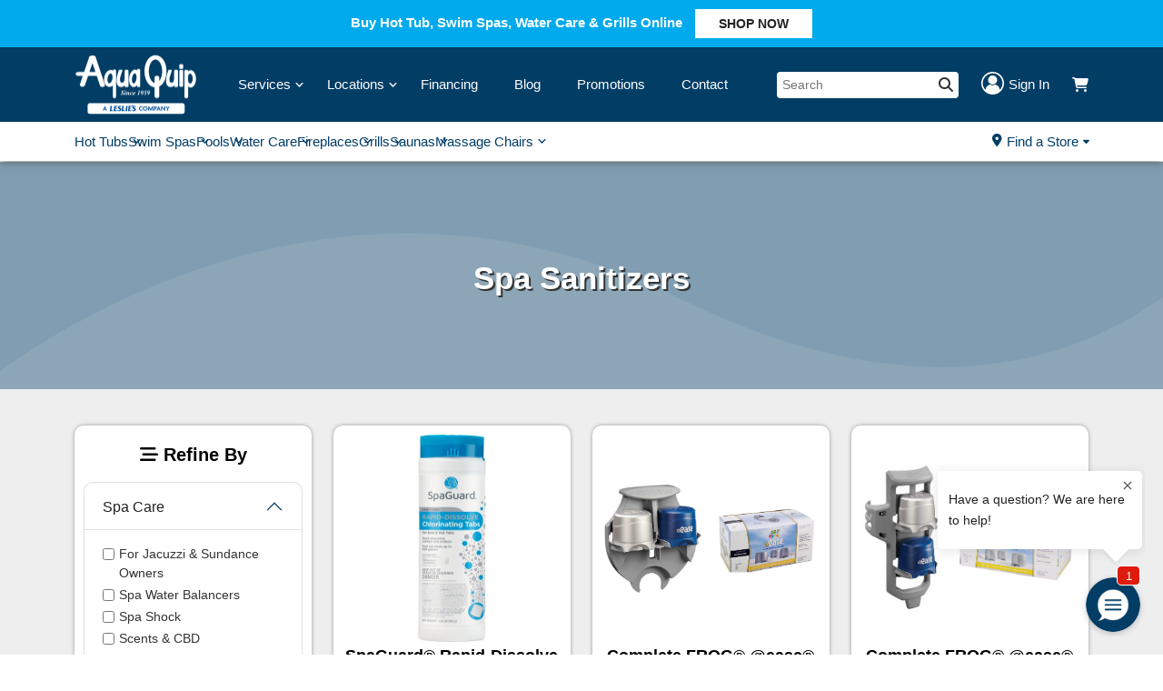

--- FILE ---
content_type: text/html; charset=UTF-8
request_url: https://www.aquaquip.com/products/water-care/spa-care/spa-sanitizers/
body_size: 25048
content:
<!doctype html>
<html lang="en">

<head>
    <meta charset="utf-8" />
    <meta name="viewport" content="width=device-width, initial-scale=1, shrink-to-fit=no">
    <meta name=“google-site-verification” content=“xPsj70WRM_DOup8eQ9I2Z1KZuaNk4o1Ss628h_tCQhk” />

    <meta name='robots' content='index, follow, max-image-preview:large, max-snippet:-1, max-video-preview:-1' />
	<style>img:is([sizes="auto" i], [sizes^="auto," i]) { contain-intrinsic-size: 3000px 1500px }</style>
	
	<!-- This site is optimized with the Yoast SEO Premium plugin v25.0 (Yoast SEO v26.7) - https://yoast.com/wordpress/plugins/seo/ -->
	<title>Spa Sanitizers in Puget Sound, WA | Aqua Quip</title>
	<link rel="canonical" href="https://www.aquaquip.com/products/water-care/spa-care/spa-sanitizers/" />
	<link rel="next" href="https://www.aquaquip.com/products/water-care/spa-care/spa-sanitizers/page/2/" />
	<meta property="og:locale" content="en_US" />
	<meta property="og:type" content="article" />
	<meta property="og:title" content="Spa Sanitizers Archives" />
	<meta property="og:url" content="https://www.aquaquip.com/products/water-care/spa-care/spa-sanitizers/" />
	<meta property="og:site_name" content="Aqua Quip" />
	<meta name="twitter:card" content="summary_large_image" />
	<script type="application/ld+json" class="yoast-schema-graph">{"@context":"https://schema.org","@graph":[{"@type":"CollectionPage","@id":"https://www.aquaquip.com/products/water-care/spa-care/spa-sanitizers/","url":"https://www.aquaquip.com/products/water-care/spa-care/spa-sanitizers/","name":"Spa Sanitizers in Puget Sound, WA | Aqua Quip","isPartOf":{"@id":"https://www.aquaquip.com/#website"},"primaryImageOfPage":{"@id":"https://www.aquaquip.com/products/water-care/spa-care/spa-sanitizers/#primaryimage"},"image":{"@id":"https://www.aquaquip.com/products/water-care/spa-care/spa-sanitizers/#primaryimage"},"thumbnailUrl":"https://www.aquaquip.com/wp-content/uploads/2024/06/Chlorine.jpg","breadcrumb":{"@id":"https://www.aquaquip.com/products/water-care/spa-care/spa-sanitizers/#breadcrumb"},"inLanguage":"en-US"},{"@type":"ImageObject","inLanguage":"en-US","@id":"https://www.aquaquip.com/products/water-care/spa-care/spa-sanitizers/#primaryimage","url":"https://www.aquaquip.com/wp-content/uploads/2024/06/Chlorine.jpg","contentUrl":"https://www.aquaquip.com/wp-content/uploads/2024/06/Chlorine.jpg","width":300,"height":924},{"@type":"BreadcrumbList","@id":"https://www.aquaquip.com/products/water-care/spa-care/spa-sanitizers/#breadcrumb","itemListElement":[{"@type":"ListItem","position":1,"name":"Home","item":"https://www.aquaquip.com/"},{"@type":"ListItem","position":2,"name":"Water Care","item":"https://www.aquaquip.com/products/water-care/"},{"@type":"ListItem","position":3,"name":"Spa Care","item":"https://www.aquaquip.com/products/water-care/spa-care/"},{"@type":"ListItem","position":4,"name":"Spa Sanitizers"}]},{"@type":"WebSite","@id":"https://www.aquaquip.com/#website","url":"https://www.aquaquip.com/","name":"Aqua Quip","description":"","publisher":{"@id":"https://www.aquaquip.com/#organization"},"potentialAction":[{"@type":"SearchAction","target":{"@type":"EntryPoint","urlTemplate":"https://www.aquaquip.com/?s={search_term_string}"},"query-input":{"@type":"PropertyValueSpecification","valueRequired":true,"valueName":"search_term_string"}}],"inLanguage":"en-US"},{"@type":["Organization","Place"],"@id":"https://www.aquaquip.com/#organization","name":"Aqua Quip","url":"https://www.aquaquip.com/","logo":{"@id":"https://www.aquaquip.com/products/water-care/spa-care/spa-sanitizers/#local-main-organization-logo"},"image":{"@id":"https://www.aquaquip.com/products/water-care/spa-care/spa-sanitizers/#local-main-organization-logo"},"telephone":[],"openingHoursSpecification":[{"@type":"OpeningHoursSpecification","dayOfWeek":["Monday","Tuesday","Wednesday","Thursday","Friday","Saturday","Sunday"],"opens":"09:00","closes":"17:00"}]},{"@type":"ImageObject","inLanguage":"en-US","@id":"https://www.aquaquip.com/products/water-care/spa-care/spa-sanitizers/#local-main-organization-logo","url":"https://www.aquaquip.com/wp-content/uploads/2022/05/aq-logo.jpg","contentUrl":"https://www.aquaquip.com/wp-content/uploads/2022/05/aq-logo.jpg","width":400,"height":147,"caption":"Aqua Quip"}]}</script>
	<!-- / Yoast SEO Premium plugin. -->


<link rel='dns-prefetch' href='//code.jquery.com' />
<link rel="alternate" type="application/rss+xml" title="Aqua Quip &raquo; Spa Sanitizers Category Feed" href="https://www.aquaquip.com/products/water-care/spa-care/spa-sanitizers/feed/" />
<link rel='stylesheet' id='acfwf-wc-cart-block-integration-css' href='https://www.aquaquip.com/wp-content/plugins/advanced-coupons-for-woocommerce-free/dist/assets/index-467dde24.css?ver=1766051165' type='text/css' media='all' />
<link rel='stylesheet' id='acfwf-wc-checkout-block-integration-css' href='https://www.aquaquip.com/wp-content/plugins/advanced-coupons-for-woocommerce-free/dist/assets/index-2a7d8588.css?ver=1766051165' type='text/css' media='all' />
<link rel='stylesheet' id='wp-block-library-css' href='https://www.aquaquip.com/wp-includes/css/dist/block-library/style.min.css?ver=6.8.3' type='text/css' media='all' />
<style id='classic-theme-styles-inline-css' type='text/css'>
/*! This file is auto-generated */
.wp-block-button__link{color:#fff;background-color:#32373c;border-radius:9999px;box-shadow:none;text-decoration:none;padding:calc(.667em + 2px) calc(1.333em + 2px);font-size:1.125em}.wp-block-file__button{background:#32373c;color:#fff;text-decoration:none}
</style>
<link rel='stylesheet' id='acfw-blocks-frontend-css' href='https://www.aquaquip.com/wp-content/plugins/advanced-coupons-for-woocommerce-free/css/acfw-blocks-frontend.css?ver=4.7.1' type='text/css' media='all' />
<style id='global-styles-inline-css' type='text/css'>
:root{--wp--preset--aspect-ratio--square: 1;--wp--preset--aspect-ratio--4-3: 4/3;--wp--preset--aspect-ratio--3-4: 3/4;--wp--preset--aspect-ratio--3-2: 3/2;--wp--preset--aspect-ratio--2-3: 2/3;--wp--preset--aspect-ratio--16-9: 16/9;--wp--preset--aspect-ratio--9-16: 9/16;--wp--preset--color--black: #000000;--wp--preset--color--cyan-bluish-gray: #abb8c3;--wp--preset--color--white: #ffffff;--wp--preset--color--pale-pink: #f78da7;--wp--preset--color--vivid-red: #cf2e2e;--wp--preset--color--luminous-vivid-orange: #ff6900;--wp--preset--color--luminous-vivid-amber: #fcb900;--wp--preset--color--light-green-cyan: #7bdcb5;--wp--preset--color--vivid-green-cyan: #00d084;--wp--preset--color--pale-cyan-blue: #8ed1fc;--wp--preset--color--vivid-cyan-blue: #0693e3;--wp--preset--color--vivid-purple: #9b51e0;--wp--preset--gradient--vivid-cyan-blue-to-vivid-purple: linear-gradient(135deg,rgba(6,147,227,1) 0%,rgb(155,81,224) 100%);--wp--preset--gradient--light-green-cyan-to-vivid-green-cyan: linear-gradient(135deg,rgb(122,220,180) 0%,rgb(0,208,130) 100%);--wp--preset--gradient--luminous-vivid-amber-to-luminous-vivid-orange: linear-gradient(135deg,rgba(252,185,0,1) 0%,rgba(255,105,0,1) 100%);--wp--preset--gradient--luminous-vivid-orange-to-vivid-red: linear-gradient(135deg,rgba(255,105,0,1) 0%,rgb(207,46,46) 100%);--wp--preset--gradient--very-light-gray-to-cyan-bluish-gray: linear-gradient(135deg,rgb(238,238,238) 0%,rgb(169,184,195) 100%);--wp--preset--gradient--cool-to-warm-spectrum: linear-gradient(135deg,rgb(74,234,220) 0%,rgb(151,120,209) 20%,rgb(207,42,186) 40%,rgb(238,44,130) 60%,rgb(251,105,98) 80%,rgb(254,248,76) 100%);--wp--preset--gradient--blush-light-purple: linear-gradient(135deg,rgb(255,206,236) 0%,rgb(152,150,240) 100%);--wp--preset--gradient--blush-bordeaux: linear-gradient(135deg,rgb(254,205,165) 0%,rgb(254,45,45) 50%,rgb(107,0,62) 100%);--wp--preset--gradient--luminous-dusk: linear-gradient(135deg,rgb(255,203,112) 0%,rgb(199,81,192) 50%,rgb(65,88,208) 100%);--wp--preset--gradient--pale-ocean: linear-gradient(135deg,rgb(255,245,203) 0%,rgb(182,227,212) 50%,rgb(51,167,181) 100%);--wp--preset--gradient--electric-grass: linear-gradient(135deg,rgb(202,248,128) 0%,rgb(113,206,126) 100%);--wp--preset--gradient--midnight: linear-gradient(135deg,rgb(2,3,129) 0%,rgb(40,116,252) 100%);--wp--preset--font-size--small: 13px;--wp--preset--font-size--medium: 20px;--wp--preset--font-size--large: 36px;--wp--preset--font-size--x-large: 42px;--wp--preset--spacing--20: 0.44rem;--wp--preset--spacing--30: 0.67rem;--wp--preset--spacing--40: 1rem;--wp--preset--spacing--50: 1.5rem;--wp--preset--spacing--60: 2.25rem;--wp--preset--spacing--70: 3.38rem;--wp--preset--spacing--80: 5.06rem;--wp--preset--shadow--natural: 6px 6px 9px rgba(0, 0, 0, 0.2);--wp--preset--shadow--deep: 12px 12px 50px rgba(0, 0, 0, 0.4);--wp--preset--shadow--sharp: 6px 6px 0px rgba(0, 0, 0, 0.2);--wp--preset--shadow--outlined: 6px 6px 0px -3px rgba(255, 255, 255, 1), 6px 6px rgba(0, 0, 0, 1);--wp--preset--shadow--crisp: 6px 6px 0px rgba(0, 0, 0, 1);}:where(.is-layout-flex){gap: 0.5em;}:where(.is-layout-grid){gap: 0.5em;}body .is-layout-flex{display: flex;}.is-layout-flex{flex-wrap: wrap;align-items: center;}.is-layout-flex > :is(*, div){margin: 0;}body .is-layout-grid{display: grid;}.is-layout-grid > :is(*, div){margin: 0;}:where(.wp-block-columns.is-layout-flex){gap: 2em;}:where(.wp-block-columns.is-layout-grid){gap: 2em;}:where(.wp-block-post-template.is-layout-flex){gap: 1.25em;}:where(.wp-block-post-template.is-layout-grid){gap: 1.25em;}.has-black-color{color: var(--wp--preset--color--black) !important;}.has-cyan-bluish-gray-color{color: var(--wp--preset--color--cyan-bluish-gray) !important;}.has-white-color{color: var(--wp--preset--color--white) !important;}.has-pale-pink-color{color: var(--wp--preset--color--pale-pink) !important;}.has-vivid-red-color{color: var(--wp--preset--color--vivid-red) !important;}.has-luminous-vivid-orange-color{color: var(--wp--preset--color--luminous-vivid-orange) !important;}.has-luminous-vivid-amber-color{color: var(--wp--preset--color--luminous-vivid-amber) !important;}.has-light-green-cyan-color{color: var(--wp--preset--color--light-green-cyan) !important;}.has-vivid-green-cyan-color{color: var(--wp--preset--color--vivid-green-cyan) !important;}.has-pale-cyan-blue-color{color: var(--wp--preset--color--pale-cyan-blue) !important;}.has-vivid-cyan-blue-color{color: var(--wp--preset--color--vivid-cyan-blue) !important;}.has-vivid-purple-color{color: var(--wp--preset--color--vivid-purple) !important;}.has-black-background-color{background-color: var(--wp--preset--color--black) !important;}.has-cyan-bluish-gray-background-color{background-color: var(--wp--preset--color--cyan-bluish-gray) !important;}.has-white-background-color{background-color: var(--wp--preset--color--white) !important;}.has-pale-pink-background-color{background-color: var(--wp--preset--color--pale-pink) !important;}.has-vivid-red-background-color{background-color: var(--wp--preset--color--vivid-red) !important;}.has-luminous-vivid-orange-background-color{background-color: var(--wp--preset--color--luminous-vivid-orange) !important;}.has-luminous-vivid-amber-background-color{background-color: var(--wp--preset--color--luminous-vivid-amber) !important;}.has-light-green-cyan-background-color{background-color: var(--wp--preset--color--light-green-cyan) !important;}.has-vivid-green-cyan-background-color{background-color: var(--wp--preset--color--vivid-green-cyan) !important;}.has-pale-cyan-blue-background-color{background-color: var(--wp--preset--color--pale-cyan-blue) !important;}.has-vivid-cyan-blue-background-color{background-color: var(--wp--preset--color--vivid-cyan-blue) !important;}.has-vivid-purple-background-color{background-color: var(--wp--preset--color--vivid-purple) !important;}.has-black-border-color{border-color: var(--wp--preset--color--black) !important;}.has-cyan-bluish-gray-border-color{border-color: var(--wp--preset--color--cyan-bluish-gray) !important;}.has-white-border-color{border-color: var(--wp--preset--color--white) !important;}.has-pale-pink-border-color{border-color: var(--wp--preset--color--pale-pink) !important;}.has-vivid-red-border-color{border-color: var(--wp--preset--color--vivid-red) !important;}.has-luminous-vivid-orange-border-color{border-color: var(--wp--preset--color--luminous-vivid-orange) !important;}.has-luminous-vivid-amber-border-color{border-color: var(--wp--preset--color--luminous-vivid-amber) !important;}.has-light-green-cyan-border-color{border-color: var(--wp--preset--color--light-green-cyan) !important;}.has-vivid-green-cyan-border-color{border-color: var(--wp--preset--color--vivid-green-cyan) !important;}.has-pale-cyan-blue-border-color{border-color: var(--wp--preset--color--pale-cyan-blue) !important;}.has-vivid-cyan-blue-border-color{border-color: var(--wp--preset--color--vivid-cyan-blue) !important;}.has-vivid-purple-border-color{border-color: var(--wp--preset--color--vivid-purple) !important;}.has-vivid-cyan-blue-to-vivid-purple-gradient-background{background: var(--wp--preset--gradient--vivid-cyan-blue-to-vivid-purple) !important;}.has-light-green-cyan-to-vivid-green-cyan-gradient-background{background: var(--wp--preset--gradient--light-green-cyan-to-vivid-green-cyan) !important;}.has-luminous-vivid-amber-to-luminous-vivid-orange-gradient-background{background: var(--wp--preset--gradient--luminous-vivid-amber-to-luminous-vivid-orange) !important;}.has-luminous-vivid-orange-to-vivid-red-gradient-background{background: var(--wp--preset--gradient--luminous-vivid-orange-to-vivid-red) !important;}.has-very-light-gray-to-cyan-bluish-gray-gradient-background{background: var(--wp--preset--gradient--very-light-gray-to-cyan-bluish-gray) !important;}.has-cool-to-warm-spectrum-gradient-background{background: var(--wp--preset--gradient--cool-to-warm-spectrum) !important;}.has-blush-light-purple-gradient-background{background: var(--wp--preset--gradient--blush-light-purple) !important;}.has-blush-bordeaux-gradient-background{background: var(--wp--preset--gradient--blush-bordeaux) !important;}.has-luminous-dusk-gradient-background{background: var(--wp--preset--gradient--luminous-dusk) !important;}.has-pale-ocean-gradient-background{background: var(--wp--preset--gradient--pale-ocean) !important;}.has-electric-grass-gradient-background{background: var(--wp--preset--gradient--electric-grass) !important;}.has-midnight-gradient-background{background: var(--wp--preset--gradient--midnight) !important;}.has-small-font-size{font-size: var(--wp--preset--font-size--small) !important;}.has-medium-font-size{font-size: var(--wp--preset--font-size--medium) !important;}.has-large-font-size{font-size: var(--wp--preset--font-size--large) !important;}.has-x-large-font-size{font-size: var(--wp--preset--font-size--x-large) !important;}
:where(.wp-block-post-template.is-layout-flex){gap: 1.25em;}:where(.wp-block-post-template.is-layout-grid){gap: 1.25em;}
:where(.wp-block-columns.is-layout-flex){gap: 2em;}:where(.wp-block-columns.is-layout-grid){gap: 2em;}
:root :where(.wp-block-pullquote){font-size: 1.5em;line-height: 1.6;}
</style>
<link rel='stylesheet' id='bodhi-svgs-attachment-css' href='https://www.aquaquip.com/wp-content/plugins/svg-support/css/svgs-attachment.css' type='text/css' media='all' />
<link rel='stylesheet' id='wc-deposits-frontend-css' href='https://www.aquaquip.com/wp-content/plugins/woocommerce-deposits/build/frontend.css?ver=2.3.3' type='text/css' media='all' />
<link rel='stylesheet' id='main-css' href='https://www.aquaquip.com/wp-content/themes/bigbear/css/main.css?ver=1766160185' type='text/css' media='all' />
<script src="https://www.aquaquip.com/wp-content/plugins/svg-support/vendor/DOMPurify/DOMPurify.min.js?ver=2.5.8" id="bodhi-dompurify-library-js"></script>
<script src="https://www.aquaquip.com/wp-includes/js/jquery/jquery.min.js?ver=3.7.1" id="jquery-core-js"></script>
<script src="https://www.aquaquip.com/wp-includes/js/jquery/jquery-migrate.min.js?ver=3.4.1" id="jquery-migrate-js"></script>
<script id="bodhi_svg_inline-js-extra">
var svgSettings = {"skipNested":""};
</script>
<script src="https://www.aquaquip.com/wp-content/plugins/svg-support/js/min/svgs-inline-min.js" id="bodhi_svg_inline-js"></script>
<script id="bodhi_svg_inline-js-after">
cssTarget={"Bodhi":"img.style-svg","ForceInlineSVG":"style-svg"};ForceInlineSVGActive="false";frontSanitizationEnabled="on";
</script>
<script src="https://code.jquery.com/jquery-2.2.4.min.js?ver=6.8.3" id="jquerycdn-js"></script>
<link rel="https://api.w.org/" href="https://www.aquaquip.com/wp-json/" /><link rel="alternate" title="JSON" type="application/json" href="https://www.aquaquip.com/wp-json/wp/v2/product_cat/745" /><meta name="generator" content="Advanced Coupons for WooCommerce Free v4.7.1" />			<!-- DO NOT COPY THIS SNIPPET! Start of Page Analytics Tracking for HubSpot WordPress plugin v11.3.37-->
			<script class="hsq-set-content-id" data-content-id="listing-page">
				var _hsq = _hsq || [];
				_hsq.push(["setContentType", "listing-page"]);
			</script>
			<!-- DO NOT COPY THIS SNIPPET! End of Page Analytics Tracking for HubSpot WordPress plugin -->
			<script>  var el_i13_login_captcha=null; var el_i13_register_captcha=null; </script>
<!-- This website runs the Product Feed PRO for WooCommerce by AdTribes.io plugin - version woocommercesea_option_installed_version -->
	<noscript><style>.woocommerce-product-gallery{ opacity: 1 !important; }</style></noscript>
	<link rel="modulepreload" href="https://www.aquaquip.com/wp-content/plugins/advanced-coupons-for-woocommerce-free/dist/common/NoticesPlugin.12346420.js"  /><link rel="modulepreload" href="https://www.aquaquip.com/wp-content/plugins/advanced-coupons-for-woocommerce-free/dist/common/sanitize.7727159a.js"  /><link rel="modulepreload" href="https://www.aquaquip.com/wp-content/plugins/advanced-coupons-for-woocommerce/dist/common/NoticesPlugin.cbb0e416.js" /><link rel="modulepreload" href="https://www.aquaquip.com/wp-content/plugins/advanced-coupons-for-woocommerce-free/dist/common/NoticesPlugin.12346420.js"  /><link rel="modulepreload" href="https://www.aquaquip.com/wp-content/plugins/advanced-coupons-for-woocommerce-free/dist/common/sanitize.7727159a.js"  /><link rel="modulepreload" href="https://www.aquaquip.com/wp-content/plugins/advanced-coupons-for-woocommerce/dist/common/NoticesPlugin.cbb0e416.js" />		<style type="text/css" id="wp-custom-css">
			.term-fall-into-savings-sale .popup {
background-color: rgb(2,61,101);
}

.term-fall-into-savings-sale .popup h2 {
color: #fff;
}

.hero-simple .button {
    color: #fff;
    background-color: #023D65;
    border-color: #023D65;
}

.term-fall-into-savings-sale .mfp-close-btn-in .mfp-close {
	color: white;
}		</style>
		
    <link rel="preconnect" href="https://fonts.googleapis.com">
    <link rel="preconnect" href="https://fonts.gstatic.com" crossorigin>
    <link href="https://fonts.googleapis.com/css2?family=Montserrat:wght@400;700|Open+Sans:wght@400;700&display=swap" rel="stylesheet">

    <link href="https://www.aquaquip.com/wp-content/themes/bigbear/images/favicon.png" rel="icon" />
    <!-- <link href="https://use.fontawesome.com/releases/v5.3.1/css/all.css" integrity="sha384-mzrmE5qonljUremFsqc01SB46JvROS7bZs3IO2EmfFsd15uHvIt+Y8vEf7N7fWAU" crossorigin="anonymous" rel="stylesheet"> -->
    <script src="https://kit.fontawesome.com/c43e39bc2a.js" crossorigin="anonymous"></script>
    <script type="text/javascript" src="//cdn.jsdelivr.net/npm/slick-carousel@1.8.1/slick/slick.min.js"></script>
    <link rel="stylesheet" href="https://use.typekit.net/zwj6bdp.css">

    

    <!-- google maps -->
    <script async src="https://maps.googleapis.com/maps/api/js?key=AIzaSyAWwBI8MrGhAgOP0X8UnX55q6bHiSmg38E&callback=getUsersLocationInit">
    </script>

    
        <!-- birdeye -->
        <script defer type="text/javascript" src="https://birdeye.com/embed/v6/149073874713756/1/1684173671/1a2f21e6d67930f8f97bc2e2af7eefb6488713f10e959e70">
        </script>

        <!-- <script src="//cdnjs.cloudflare.com/ajax/libs/ScrollMagic/2.0.7/ScrollMagic.min.js"></script> -->

        <!-- NB-GTM - Google Tag Manager -->
        <script>
            (function(w, d, s, l, i) {
                w[l] = w[l] || [];
                w[l].push({
                    'gtm.start': new Date().getTime(),
                    event: 'gtm.js'
                });
                var f = d.getElementsByTagName(s)[0],
                    j = d.createElement(s),
                    dl = l != 'dataLayer' ? '&l=' + l : '';
                j.async = true;
                j.src =
                    'https://www.googletagmanager.com/gtm.js?id=' + i + dl;
                f.parentNode.insertBefore(j, f);
            })(window, document, 'script', 'dataLayer', 'GTM-KW7BHZS');
        </script>
        <!-- End NB-GTM - Google Tag Manager -->

        <!-- Hotjar Tracking Code for https://www.aquaquip.com/ -->
        <script>
            (function(h, o, t, j, a, r) {
                h.hj = h.hj || function() {
                    (h.hj.q = h.hj.q || []).push(arguments)
                };
                h._hjSettings = {
                    hjid: 3011396,
                    hjsv: 6
                };
                a = o.getElementsByTagName('head')[0];
                r = o.createElement('script');
                r.async = 1;
                r.src = t + h._hjSettings.hjid + j + h._hjSettings.hjsv;
                a.appendChild(r);
            })(window, document, 'https://static.hotjar.com/c/hotjar-', '.js?sv=');
        </script>
        <!-- End Hotjar Tracking Code -->

        <!-- MS Clarity -->
        <script type="text/javascript">
            (function(c, l, a, r, i, t, y) {
                c[a] = c[a] || function() {
                    (c[a].q = c[a].q || []).push(arguments)
                };
                t = l.createElement(r);
                t.async = 1;
                t.src = "https://www.clarity.ms/tag/" + i;
                y = l.getElementsByTagName(r)[0];
                y.parentNode.insertBefore(t, y);
            })(window, document, "clarity", "script", "jg7zdi61u4");
        </script>
        <!-- End MS Clarity -->

    
    <script type="text/javascript" src="//cdn.callrail.com/companies/347168566/b0fd3c851385b1a7c0df/12/swap.js">
    </script>

<meta name="generator" content="WP Rocket 3.20.3" data-wpr-features="wpr_preload_links wpr_desktop" /></head>

<body class="archive tax-product_cat term-spa-sanitizers term-745 wp-theme-bigbear theme-bigbear woocommerce woocommerce-page woocommerce-no-js">

    <div data-rocket-location-hash="7e2bae4eff52952e42f5aa8e7a011125" id="bf-revz-widget-1684173671"></div>

            <!-- NB-GTM - Google Tag Manager (noscript) -->
        <noscript><iframe src="https://www.googletagmanager.com/ns.html?id=GTM-KW7BHZS" height="0" width="0" style="display:none;visibility:hidden"></iframe></noscript>
        <!-- End NB-GTM - Google Tag Manager (noscript) -->
    
    <div data-rocket-location-hash="d3580171be55c4d6950f24ce92d85ee2" class="mobile-nav">
        <div data-rocket-location-hash="56d01b6b629de3472db8ee604ded3088" class="users-store-location">
            <div data-rocket-location-hash="bc538eb7c2c13515d92cbfe96bfbde8e" class="container p-0">
                <div class="nearest-location">
                    <span>Nearest Location: </span>
                    <a href="#user-location" class="users-store popup-link">Find a Store <i class="fa-solid fa-location-dot"></i></a>
                </div>
                <a href="#" class="mobile-close" aria-label="Close"><i class="fa fa-times"></i></a>
            </div>
        </div>
        <div data-rocket-location-hash="0841f15ebf099eeaba6f2c7f735d0671" class="container">
            <div data-rocket-location-hash="ca722c0fa35488ed8b185d1aa84c8a90" class="row">
                <div class="col-md-12">
                    <ul class="menu">
                        <li id="menu-item-17527" class="menu-item menu-item-type-custom menu-item-object-custom menu-item-has-children menu-item-17527"><a href="/products">Products</a>
<ul class="sub-menu">
	<li id="menu-item-1243" class="menu-item menu-item-type-post_type menu-item-object-page menu-item-has-children menu-item-1243"><a href="https://www.aquaquip.com/hot-tubs/">Hot Tubs<div class="menu-info" data-image="https://www.aquaquip.com/wp-content/uploads/2022/11/HotTubs-100.jpg" data-title="Shop Hot Tubs" data-description="" data-link="/products/hot-tubs/"></div></a>
	<ul class="sub-menu">
		<li id="menu-item-14183" class="menu-item menu-item-type-taxonomy menu-item-object-product_cat menu-item-14183"><a href="https://www.aquaquip.com/products/hot-tubs/">Shop All Hot Tubs</a></li>
		<li id="menu-item-1251" class="menu-item menu-item-type-post_type menu-item-object-page menu-item-1251"><a href="https://www.aquaquip.com/hot-tubs/sundance/">Sundance® Spas</a></li>
		<li id="menu-item-1249" class="menu-item menu-item-type-post_type menu-item-object-page menu-item-1249"><a href="https://www.aquaquip.com/hot-tubs/jacuzzi/">Jacuzzi® Hot Tubs</a></li>
		<li id="menu-item-17356" class="menu-item menu-item-type-taxonomy menu-item-object-product_cat menu-item-17356"><a href="https://www.aquaquip.com/products/hot-tubs/nordic/">Nordic Hot Tubs™</a></li>
		<li id="menu-item-17355" class="menu-item menu-item-type-taxonomy menu-item-object-product_cat menu-item-17355"><a href="https://www.aquaquip.com/products/hot-tubs/dream-maker/">Dream Maker Spas™</a></li>
		<li id="menu-item-23260" class="menu-item menu-item-type-post_type menu-item-object-page menu-item-23260"><a href="https://www.aquaquip.com/cold-plunge/">Cold Plunge Tubs</a></li>
		<li id="menu-item-17367" class="menu-item menu-item-type-taxonomy menu-item-object-product_cat current-product_cat-ancestor menu-item-17367"><a href="https://www.aquaquip.com/products/water-care/">Water Care Products</a></li>
		<li id="menu-item-18746" class="menu-item menu-item-type-taxonomy menu-item-object-product_cat menu-item-18746"><a href="https://www.aquaquip.com/products/hot-tubs/hot-tub-accessories/">Hot Tub Accessories</a></li>
		<li id="menu-item-1246" class="menu-item menu-item-type-post_type menu-item-object-page menu-item-1246"><a href="https://www.aquaquip.com/hot-tubs/hot-tub-builder/">Hot Tub Builder</a></li>
		<li id="menu-item-1247" class="menu-item menu-item-type-post_type menu-item-object-page menu-item-1247"><a href="https://www.aquaquip.com/hot-tubs/hot-tub-health-benefits/">Hot Tub Health Benefits</a></li>
		<li id="menu-item-1248" class="menu-item menu-item-type-post_type menu-item-object-page menu-item-1248"><a href="https://www.aquaquip.com/hot-tubs/hot-tub-inspiration-gallery/">Hot Tub Inspiration Gallery</a></li>
	</ul>
</li>
	<li id="menu-item-17357" class="menu-item menu-item-type-post_type menu-item-object-page menu-item-has-children menu-item-17357"><a href="https://www.aquaquip.com/swim-spas/hydropool/">Swim Spas<div class="menu-info" data-image="https://www.aquaquip.com/wp-content/uploads/2022/11/SwimSpas-100.jpg" data-title="Shop Swim Spas" data-description="" data-link="/products/swim-spas/"></div></a>
	<ul class="sub-menu">
		<li id="menu-item-14182" class="menu-item menu-item-type-taxonomy menu-item-object-product_cat menu-item-14182"><a href="https://www.aquaquip.com/products/swim-spas/">Shop All Swim Spas</a></li>
		<li id="menu-item-1263" class="menu-item menu-item-type-post_type menu-item-object-page menu-item-1263"><a href="https://www.aquaquip.com/swim-spas/hydropool/">Hydropool Swim Spas</a></li>
		<li id="menu-item-17368" class="menu-item menu-item-type-taxonomy menu-item-object-product_cat current-product_cat-ancestor menu-item-17368"><a href="https://www.aquaquip.com/products/water-care/">Water Care Products</a></li>
		<li id="menu-item-18607" class="menu-item menu-item-type-taxonomy menu-item-object-product_cat menu-item-18607"><a href="https://www.aquaquip.com/products/swim-spas/swim-spa-accessories/">Swim Spa Accessories</a></li>
		<li id="menu-item-1265" class="menu-item menu-item-type-post_type menu-item-object-page menu-item-1265"><a href="https://www.aquaquip.com/swim-spas/swim-spa-inspiration-gallery/">Swim Spa Inspiration Gallery</a></li>
	</ul>
</li>
	<li id="menu-item-1253" class="menu-item menu-item-type-post_type menu-item-object-page menu-item-has-children menu-item-1253"><a href="https://www.aquaquip.com/pools/">Pools<div class="menu-info" data-image="https://www.aquaquip.com/wp-content/uploads/2022/11/Pools-100.jpg" data-title="Shop Water Care" data-description="" data-link="/products/water-care/"></div></a>
	<ul class="sub-menu">
		<li id="menu-item-18384" class="menu-item menu-item-type-post_type menu-item-object-page menu-item-18384"><a href="https://www.aquaquip.com/pools/">Pools Overview</a></li>
		<li id="menu-item-8761" class="menu-item menu-item-type-taxonomy menu-item-object-product_cat menu-item-8761"><a href="https://www.aquaquip.com/products/pools/fiberglass/">Fiberglass</a></li>
		<li id="menu-item-8762" class="menu-item menu-item-type-taxonomy menu-item-object-product_cat menu-item-8762"><a href="https://www.aquaquip.com/products/pools/vinyl/">Vinyl</a></li>
		<li id="menu-item-16989" class="menu-item menu-item-type-taxonomy menu-item-object-product_cat menu-item-16989"><a href="https://www.aquaquip.com/products/pools/above-ground-pools/">Above Ground Pools</a></li>
		<li id="menu-item-16990" class="menu-item menu-item-type-taxonomy menu-item-object-product_cat menu-item-16990"><a href="https://www.aquaquip.com/products/pools/above-ground-splash-pools/">Above Ground Splash Pools</a></li>
		<li id="menu-item-17369" class="menu-item menu-item-type-taxonomy menu-item-object-product_cat current-product_cat-ancestor menu-item-17369"><a href="https://www.aquaquip.com/products/water-care/">Water Care Products</a></li>
		<li id="menu-item-18213" class="menu-item menu-item-type-post_type menu-item-object-page menu-item-18213"><a href="https://www.aquaquip.com/pools/pool-liners/">Pool Liners</a></li>
		<li id="menu-item-1255" class="menu-item menu-item-type-post_type menu-item-object-page menu-item-1255"><a href="https://www.aquaquip.com/pools/free-water-testing/">Free Water Testing</a></li>
		<li id="menu-item-1257" class="menu-item menu-item-type-post_type menu-item-object-page menu-item-1257"><a href="https://www.aquaquip.com/pools/pool-inspiration-gallery/">Pool Inspiration Gallery</a></li>
	</ul>
</li>
	<li id="menu-item-20532" class="menu-item menu-item-type-taxonomy menu-item-object-product_cat current-product_cat-ancestor menu-item-has-children menu-item-20532"><a href="https://www.aquaquip.com/products/water-care/">Water Care<div class="menu-info" data-image="https://www.aquaquip.com/wp-content/uploads/2022/11/WaterCare-100.jpg" data-title="Shop Water Care" data-description="" data-link="/products/water-care/"></div></a>
	<ul class="sub-menu">
		<li id="menu-item-20534" class="menu-item menu-item-type-taxonomy menu-item-object-product_cat current-product_cat-ancestor menu-item-20534"><a href="https://www.aquaquip.com/products/water-care/">Shop All Water Care</a></li>
		<li id="menu-item-20508" class="menu-item menu-item-type-taxonomy menu-item-object-product_cat current-product_cat-ancestor menu-item-has-children menu-item-20508"><a href="https://www.aquaquip.com/products/water-care/spa-care/">Spa Care</a>
		<ul class="sub-menu">
			<li id="menu-item-20510" class="menu-item menu-item-type-custom menu-item-object-custom menu-item-20510"><a href="/products/water-care/?type=spa-water-balancers">Water Balancers</a></li>
			<li id="menu-item-20511" class="menu-item menu-item-type-custom menu-item-object-custom menu-item-20511"><a href="/products/water-care/?type=spa-shock">Spa Shock</a></li>
			<li id="menu-item-20512" class="menu-item menu-item-type-custom menu-item-object-custom menu-item-20512"><a href="/products/water-care/?type=scents-cbd">Scents &#038; CBD</a></li>
			<li id="menu-item-20513" class="menu-item menu-item-type-custom menu-item-object-custom menu-item-20513"><a href="/products/water-care/?type=spa-sanitizers">Sanitizers</a></li>
			<li id="menu-item-20514" class="menu-item menu-item-type-custom menu-item-object-custom menu-item-20514"><a href="/products/water-care/?type=cleaning-and-problem-solvers">Cleaning &#038; Problem Solvers</a></li>
			<li id="menu-item-20515" class="menu-item menu-item-type-custom menu-item-object-custom menu-item-20515"><a href="/products/water-care/?type=spa-testing">Spa Testing</a></li>
			<li id="menu-item-20517" class="menu-item menu-item-type-custom menu-item-object-custom menu-item-20517"><a href="/products/water-care/?type=non-chlorine-spa-products">Non-Chlorine Products</a></li>
			<li id="menu-item-20518" class="menu-item menu-item-type-custom menu-item-object-custom menu-item-20518"><a href="/products/water-care/?type=spa-water-enhancers">Water Enhancers</a></li>
		</ul>
</li>
		<li id="menu-item-20509" class="menu-item menu-item-type-taxonomy menu-item-object-product_cat menu-item-has-children menu-item-20509"><a href="https://www.aquaquip.com/products/water-care/pool-care/">Pool Care</a>
		<ul class="sub-menu">
			<li id="menu-item-20521" class="menu-item menu-item-type-custom menu-item-object-custom menu-item-20521"><a href="/products/water-care/?type=above-ground-equipment">Above Ground Equipment</a></li>
			<li id="menu-item-20522" class="menu-item menu-item-type-custom menu-item-object-custom menu-item-20522"><a href="/products/water-care/?type=salt-pool-products">Salt Products</a></li>
			<li id="menu-item-20523" class="menu-item menu-item-type-custom menu-item-object-custom menu-item-20523"><a href="/products/water-care/?type=algae-killing-and-prevention">Algae Prevention</a></li>
			<li id="menu-item-20524" class="menu-item menu-item-type-custom menu-item-object-custom menu-item-20524"><a href="/products/water-care/?type=off-season">Off Season</a></li>
			<li id="menu-item-20525" class="menu-item menu-item-type-custom menu-item-object-custom menu-item-20525"><a href="/products/water-care/?type=pool-water-enhancers">Water Enhancers</a></li>
			<li id="menu-item-20526" class="menu-item menu-item-type-custom menu-item-object-custom menu-item-20526"><a href="/products/water-care/?type=pool-sanitizers">Sanitizers</a></li>
			<li id="menu-item-20527" class="menu-item menu-item-type-custom menu-item-object-custom menu-item-20527"><a href="/products/water-care/?type=pool-shock">Pool Shock</a></li>
			<li id="menu-item-20528" class="menu-item menu-item-type-custom menu-item-object-custom menu-item-20528"><a href="/products/water-care/?type=pool-water-balancers">Water Balancers</a></li>
			<li id="menu-item-20530" class="menu-item menu-item-type-custom menu-item-object-custom menu-item-20530"><a href="/products/water-care/?type=pool-testing">Pool Testing</a></li>
		</ul>
</li>
	</ul>
</li>
	<li id="menu-item-17360" class="menu-item menu-item-type-post_type menu-item-object-page menu-item-has-children menu-item-17360"><a href="https://www.aquaquip.com/fireplaces/regency/">Fireplaces<div class="menu-info" data-image="https://www.aquaquip.com/wp-content/uploads/2022/11/Fireplace-Firepits-100.jpg" data-title="Shop All Fireplaces" data-description="" data-link="/products/fireplaces/"></div></a>
	<ul class="sub-menu">
		<li id="menu-item-16053" class="menu-item menu-item-type-taxonomy menu-item-object-product_cat menu-item-16053"><a href="https://www.aquaquip.com/products/fireplaces/">Shop All Fireplaces</a></li>
		<li id="menu-item-17361" class="menu-item menu-item-type-post_type menu-item-object-page menu-item-17361"><a href="https://www.aquaquip.com/fireplaces/regency/">Regency® Fireplaces</a></li>
		<li id="menu-item-16294" class="menu-item menu-item-type-taxonomy menu-item-object-product_cat menu-item-16294"><a href="https://www.aquaquip.com/products/fireplaces/inserts/">Inserts</a></li>
		<li id="menu-item-16292" class="menu-item menu-item-type-taxonomy menu-item-object-product_cat menu-item-16292"><a href="https://www.aquaquip.com/products/fireplaces/fireplace/">Fireplaces</a></li>
		<li id="menu-item-16293" class="menu-item menu-item-type-taxonomy menu-item-object-product_cat menu-item-16293"><a href="https://www.aquaquip.com/products/fireplaces/stoves/">Stoves</a></li>
		<li id="menu-item-19477" class="menu-item menu-item-type-taxonomy menu-item-object-product_cat menu-item-19477"><a href="https://www.aquaquip.com/products/fireplaces/fire-tables/">Fire Tables</a></li>
		<li id="menu-item-18210" class="menu-item menu-item-type-post_type menu-item-object-page menu-item-18210"><a href="https://www.aquaquip.com/fireplace-quote-builder/">Fireplace Quote Builder</a></li>
		<li id="menu-item-16346" class="menu-item menu-item-type-post_type menu-item-object-page menu-item-16346"><a href="https://www.aquaquip.com/fireplaces/fireplace-inspiration-gallery/">Fireplace Inspiration Gallery</a></li>
	</ul>
</li>
	<li id="menu-item-1237" class="menu-item menu-item-type-post_type menu-item-object-page menu-item-has-children menu-item-1237"><a href="https://www.aquaquip.com/grills/">Grills<div class="menu-info" data-image="https://www.aquaquip.com/wp-content/uploads/2022/11/Grills-100.jpg" data-title="Shop Grill Accessories" data-description="" data-link="/products/grills/grill-accessories/"></div></a>
	<ul class="sub-menu">
		<li id="menu-item-16054" class="menu-item menu-item-type-taxonomy menu-item-object-product_cat menu-item-16054"><a href="https://www.aquaquip.com/products/grills/">Shop All Grills</a></li>
		<li id="menu-item-1238" class="menu-item menu-item-type-post_type menu-item-object-page menu-item-1238"><a href="https://www.aquaquip.com/grills/big-green-egg/">Big Green Egg® Grills</a></li>
		<li id="menu-item-1239" class="menu-item menu-item-type-post_type menu-item-object-page menu-item-1239"><a href="https://www.aquaquip.com/grills/green-mountain-grills/">Green Mountain Grills™</a></li>
		<li id="menu-item-1242" class="menu-item menu-item-type-post_type menu-item-object-page menu-item-1242"><a href="https://www.aquaquip.com/grills/weber/">Weber® Grills</a></li>
		<li id="menu-item-1240" class="menu-item menu-item-type-post_type menu-item-object-page menu-item-1240"><a href="https://www.aquaquip.com/grills/saber/">SABER® Grills</a></li>
		<li id="menu-item-23567" class="menu-item menu-item-type-post_type menu-item-object-page menu-item-23567"><a href="https://www.aquaquip.com/current/">Current® Electric Grills &amp; Griddles</a></li>
		<li id="menu-item-17362" class="menu-item menu-item-type-taxonomy menu-item-object-product_cat menu-item-17362"><a href="https://www.aquaquip.com/products/grills/grill-accessories/">Grill Accessories</a></li>
		<li id="menu-item-19478" class="menu-item menu-item-type-taxonomy menu-item-object-product_cat menu-item-19478"><a href="https://www.aquaquip.com/products/grills/spices-and-rubs/">Spices &amp; Rubs</a></li>
		<li id="menu-item-16347" class="menu-item menu-item-type-post_type menu-item-object-page menu-item-16347"><a href="https://www.aquaquip.com/grills/grills-inspiration-gallery/">Grills Inspiration Gallery</a></li>
		<li id="menu-item-19896" class="menu-item menu-item-type-post_type menu-item-object-page menu-item-19896"><a href="https://www.aquaquip.com/recipes/">Recipes</a></li>
	</ul>
</li>
	<li id="menu-item-17358" class="menu-item menu-item-type-post_type menu-item-object-page menu-item-has-children menu-item-17358"><a href="https://www.aquaquip.com/saunas/finnleo/">Saunas<div class="menu-info" data-image="https://www.aquaquip.com/wp-content/uploads/2022/11/Saunas-100.jpg" data-title="Shop All Saunas" data-description="" data-link="/products/saunas/"></div></a>
	<ul class="sub-menu">
		<li id="menu-item-14181" class="menu-item menu-item-type-taxonomy menu-item-object-product_cat menu-item-14181"><a href="https://www.aquaquip.com/products/saunas/">Shop All Saunas</a></li>
		<li id="menu-item-17359" class="menu-item menu-item-type-post_type menu-item-object-page menu-item-17359"><a href="https://www.aquaquip.com/saunas/finnleo/">Finnleo® Saunas</a></li>
		<li id="menu-item-16295" class="menu-item menu-item-type-taxonomy menu-item-object-product_cat menu-item-16295"><a href="https://www.aquaquip.com/products/saunas/traditional/">Traditional</a></li>
		<li id="menu-item-16296" class="menu-item menu-item-type-taxonomy menu-item-object-product_cat menu-item-16296"><a href="https://www.aquaquip.com/products/saunas/infrasauna/">InfraSauna</a></li>
		<li id="menu-item-16297" class="menu-item menu-item-type-taxonomy menu-item-object-product_cat menu-item-16297"><a href="https://www.aquaquip.com/products/saunas/infrared/">Infrared</a></li>
		<li id="menu-item-16348" class="menu-item menu-item-type-post_type menu-item-object-page menu-item-16348"><a href="https://www.aquaquip.com/saunas/sauna-inspiration-gallery/">Sauna Inspiration Gallery</a></li>
	</ul>
</li>
	<li id="menu-item-23139" class="menu-item menu-item-type-post_type menu-item-object-page menu-item-has-children menu-item-23139"><a href="https://www.aquaquip.com/massage-chairs/">Massage Chairs<div class="menu-info" data-image="https://www.aquaquip.com/wp-content/uploads/2024/03/JMC_JPro503XR_Lifestyle_Man_Relax_Medium.jpg" data-title="Shop All Massage Chairs" data-description="" data-link="/products/massagechairs/"></div></a>
	<ul class="sub-menu">
		<li id="menu-item-23142" class="menu-item menu-item-type-custom menu-item-object-custom menu-item-23142"><a href="https://www.aquaquip.com/products/massagechairs/">Shop All Massage Chairs</a></li>
	</ul>
</li>
</ul>
</li>
<li id="menu-item-1140" class="menu-item menu-item-type-post_type menu-item-object-page menu-item-has-children menu-item-1140"><a href="https://www.aquaquip.com/services/">Services<div class="menu-info" data-image="https://www.aquaquip.com/wp-content/uploads/2022/11/Service-100.jpg" data-title="" data-description="" data-link=""></div></a>
<ul class="sub-menu">
	<li id="menu-item-20226" class="menu-item menu-item-type-post_type menu-item-object-page menu-item-has-children menu-item-20226"><a href="https://www.aquaquip.com/services/">In Person Services</a>
	<ul class="sub-menu">
		<li id="menu-item-15580" class="menu-item menu-item-type-taxonomy menu-item-object-services_cat menu-item-15580"><a href="https://www.aquaquip.com/service/hot-tub-services/">Hot Tub Services</a></li>
		<li id="menu-item-15581" class="menu-item menu-item-type-taxonomy menu-item-object-services_cat menu-item-15581"><a href="https://www.aquaquip.com/service/pool-services/">Pool Services</a></li>
		<li id="menu-item-15583" class="menu-item menu-item-type-taxonomy menu-item-object-services_cat menu-item-15583"><a href="https://www.aquaquip.com/service/pool-construction/">Pool Construction</a></li>
		<li id="menu-item-15585" class="menu-item menu-item-type-taxonomy menu-item-object-services_cat menu-item-15585"><a href="https://www.aquaquip.com/service/fireplace-services/">Fireplace Services</a></li>
		<li id="menu-item-15582" class="menu-item menu-item-type-taxonomy menu-item-object-services_cat menu-item-15582"><a href="https://www.aquaquip.com/service/electrical-department/">Electrical Department</a></li>
	</ul>
</li>
	<li id="menu-item-20223" class="menu-item menu-item-type-post_type menu-item-object-page menu-item-has-children menu-item-20223"><a href="https://www.aquaquip.com/virtual-services/">Virtual Services</a>
	<ul class="sub-menu">
		<li id="menu-item-20224" class="menu-item menu-item-type-post_type menu-item-object-page menu-item-20224"><a href="https://www.aquaquip.com/virtual-services/">Hot Tubs Virtual</a></li>
		<li id="menu-item-20225" class="menu-item menu-item-type-post_type menu-item-object-page menu-item-20225"><a href="https://www.aquaquip.com/virtual-services/">Swim Spa Virtual</a></li>
		<li id="menu-item-20227" class="menu-item menu-item-type-post_type menu-item-object-page menu-item-20227"><a href="https://www.aquaquip.com/virtual-services/">Pool Equipment Virtual</a></li>
		<li id="menu-item-20222" class="menu-item menu-item-type-post_type menu-item-object-page menu-item-20222"><a href="https://www.aquaquip.com/virtual-services/">Fireplaces Virtual</a></li>
	</ul>
</li>
</ul>
</li>
<li id="menu-item-1139" class="menu-item menu-item-type-post_type menu-item-object-page menu-item-has-children menu-item-1139"><a href="https://www.aquaquip.com/locations/">Locations<div class="menu-info" data-image="https://www.aquaquip.com/wp-content/uploads/2022/11/Issaquah-100.jpg" data-title="" data-description="" data-link=""></div></a>
<ul class="sub-menu">
	<li id="menu-item-1174" class="menu-item menu-item-type-post_type menu-item-object-locations menu-item-1174"><a href="https://www.aquaquip.com/location/bellevue/">Bellevue<div class="menu-info" data-image="https://www.aquaquip.com/wp-content/uploads/2022/11/Bellevue-100.jpg" data-title="" data-description="" data-link="/location/bellevue"></div></a></li>
	<li id="menu-item-1173" class="menu-item menu-item-type-post_type menu-item-object-locations menu-item-1173"><a href="https://www.aquaquip.com/location/covington/">Covington<div class="menu-info" data-image="https://www.aquaquip.com/wp-content/uploads/2022/11/Covington-100.jpg" data-title="" data-description="" data-link="/location/covington"></div></a></li>
	<li id="menu-item-1172" class="menu-item menu-item-type-post_type menu-item-object-locations menu-item-1172"><a href="https://www.aquaquip.com/location/federal-way/">Federal Way<div class="menu-info" data-image="https://www.aquaquip.com/wp-content/uploads/2022/11/FederalWay-100.jpg" data-title="" data-description="" data-link="/location/federal-way"></div></a></li>
	<li id="menu-item-1171" class="menu-item menu-item-type-post_type menu-item-object-locations menu-item-1171"><a href="https://www.aquaquip.com/location/issaquah/">Issaquah<div class="menu-info" data-image="https://www.aquaquip.com/wp-content/uploads/2022/11/Issaquah-100.jpg" data-title="" data-description="" data-link="/location/issaquah"></div></a></li>
	<li id="menu-item-1170" class="menu-item menu-item-type-post_type menu-item-object-locations menu-item-1170"><a href="https://www.aquaquip.com/location/lynnwood/">Lynnwood<div class="menu-info" data-image="https://www.aquaquip.com/wp-content/uploads/2022/02/lynnwood-new-location.jpg" data-title="" data-description="" data-link="/location/lynnwood"></div></a></li>
	<li id="menu-item-1169" class="menu-item menu-item-type-post_type menu-item-object-locations menu-item-1169"><a href="https://www.aquaquip.com/location/puyallup/">Puyallup<div class="menu-info" data-image="https://www.aquaquip.com/wp-content/uploads/2022/11/Puyallup-100.jpg" data-title="" data-description="" data-link="/location/puyallup"></div></a></li>
	<li id="menu-item-1167" class="menu-item menu-item-type-post_type menu-item-object-locations menu-item-1167"><a href="https://www.aquaquip.com/location/seattle/">Seattle<div class="menu-info" data-image="https://www.aquaquip.com/wp-content/uploads/2022/11/Seattle-100.jpg" data-title="" data-description="" data-link="/location/seattle"></div></a></li>
	<li id="menu-item-1166" class="menu-item menu-item-type-post_type menu-item-object-locations menu-item-1166"><a href="https://www.aquaquip.com/location/shoreline/">Shoreline<div class="menu-info" data-image="https://www.aquaquip.com/wp-content/uploads/2022/11/Shoreline-100.jpg" data-title="" data-description="" data-link="/location/shoreline"></div></a></li>
	<li id="menu-item-1165" class="menu-item menu-item-type-post_type menu-item-object-locations menu-item-1165"><a href="https://www.aquaquip.com/location/tacoma-lakewood/">Tacoma / Lakewood<div class="menu-info" data-image="https://www.aquaquip.com/wp-content/uploads/2022/11/Tacoma-100.jpg" data-title="" data-description="" data-link="/location/tacoma"></div></a></li>
	<li id="menu-item-1164" class="menu-item menu-item-type-post_type menu-item-object-locations menu-item-1164"><a href="https://www.aquaquip.com/location/woodinville/">Woodinville<div class="menu-info" data-image="https://www.aquaquip.com/wp-content/uploads/2022/11/Woodinville-100.jpg" data-title="" data-description="" data-link="/location/woodinville"></div></a></li>
</ul>
</li>
<li id="menu-item-23153" class="menu-item menu-item-type-post_type menu-item-object-page menu-item-23153"><a href="https://www.aquaquip.com/financing-available/">Financing</a></li>
<li id="menu-item-1142" class="menu-item menu-item-type-post_type menu-item-object-page menu-item-1142"><a href="https://www.aquaquip.com/blog/">Blog</a></li>
<li id="menu-item-24591" class="menu-item menu-item-type-post_type menu-item-object-page menu-item-24591"><a href="https://www.aquaquip.com/promotions/">Promotions</a></li>
<li id="menu-item-user-login" class="member-auth-link btn btn-secondary menu-item-user-login"><a href="https://www.aquaquip.com/my-account/">Sign in / Register</a></li>
                        <li><a href="/virtual-presentations/">Virtual Presentations</a></li>
                        <li>
                            <a href="tel:18663658428" class="d-flex">
                                <div>
                                    <span class="d-block bold">Call Sales</span>
                                    <span class="d-block">1-866-365-8428</span>
                                </div>
                            </a>
                        </li>
                        <li>
                            <a href="tel:4252642350" class="d-flex">
                                <div>
                                    <span class="d-block bold">Call Service</span>
                                    <span class="d-block">425-264-2350</span>
                                </div>
                            </a>
                        </li>
                    </ul>
                </div>
            </div><!-- /row -->
        </div><!-- /container -->
    </div><!-- /mobile-nav -->

    <div data-rocket-location-hash="287fd6704a33ac6571e29aadfb3146f5" class="mobile-overlay mobile-close"></div>

    <div data-rocket-location-hash="4be1403d5723bb4db398e93149ee39bc" class="header-overlay"></div>

    <div data-rocket-location-hash="f0f2eed3fb3333a39ad1c9c562299362" class="push"></div>

    <header data-rocket-location-hash="cac42dabcecb8a9bfcf3ee99e067744f" class="main">

                            <div data-rocket-location-hash="e40104cf5f67d7b31cc365a4f756eb75" class="sale-banner-small bg-secondary">
                <span>Buy Hot Tub, Swim Spas, Water Care & Grills Online</span>
                <a href="/products/" class="btn btn-white">Shop Now</a>
            </div>
        
        <div data-rocket-location-hash="87f6d78a631bc4794cc47851576ca13e" class="header-bottom">

            <div data-rocket-location-hash="68e122c6b23b4519e49c5a2a57b5f054" class="container">

                <div class="flex-nav d-flex align-items-center">
                    <div class="logo me-4">
                        <a href="https://www.aquaquip.com">
                            <img src="https://www.aquaquip.com/wp-content/themes/bigbear/images/logo-white.png" alt="Aqua Quip A Leslie's Company" class="img-fluid">
                            </a>
                    </div><!-- /logo -->

                    <nav class="navbar navbar-expand-lg ms-auto navbar-dark">
                        <div class="search-header mobile d-lg-none"><form action="/" method="get">
    <i class="fas fa-search"></i>
    <input type="text" name="s" id="search" placeholder="Search" value="" />
</form></div>
                        <button class="navbar-toggler ms-auto" type="button" aria-label="Toggle navigation">
                            <span class="navbar-toggler-icon"></span>
                        </button>

                        <div class="collapse navbar-collapse w-100">
                            <div class="d-flex w-100 justify-content-between">

                                <div class="nav-left">
                                    <ul class="nav navbar-nav">
                                        <li class="level1-li services has-children "><a href="javascript:;" class="level1-link">Services<span class="caret">&rsaquo;</span></span></a><div class="submenu modal left fade" id="menuModal1140" tabindex="-1" role="dialog" aria-labelledby="menuModalLabel1140"><div class="modal-dialog" role="document"><div class="modal-content"><span class="line bg-gray"></span><div class="modal-body"><ul class="level2"><li class="menu-title"><a href="https://www.aquaquip.com/services/" class="level1-link">View All Services</a></li><li class="level2-li  has-children" data-image1="" data-image2="" data-title1="" data-title2="" data-description1="" data-description2=""><a href="https://www.aquaquip.com/services/" class="level2-link">In Person Services<span class="caret">&rsaquo;</span></a><ul class="level3"><li class="menu-title"><a href="https://www.aquaquip.com/services/" class="level2-link">In Person Services</a></li><li class="level3-li " data-image=""><a href="https://www.aquaquip.com/service/hot-tub-services/" class="level3-link">Hot Tub Services</a></li><li class="level3-li " data-image=""><a href="https://www.aquaquip.com/service/pool-services/" class="level3-link">Pool Services</a></li><li class="level3-li " data-image=""><a href="https://www.aquaquip.com/service/pool-construction/" class="level3-link">Pool Construction</a></li><li class="level3-li " data-image=""><a href="https://www.aquaquip.com/service/fireplace-services/" class="level3-link">Fireplace Services</a></li><li class="level3-li " data-image=""><a href="https://www.aquaquip.com/service/electrical-department/" class="level3-link">Electrical Department</a></li><div class="placeholder-1"></div><a class="image-link" href="/virtual-services/" data-link="/virtual-services/"><div class="placeholder-2"></div></a></ul></li><li class="level2-li  has-children" data-image1="" data-image2="" data-title1="" data-title2="" data-description1="" data-description2=""><a href="https://www.aquaquip.com/virtual-services/" class="level2-link">Virtual Services<span class="caret">&rsaquo;</span></a><ul class="level3"><li class="menu-title"><a href="https://www.aquaquip.com/virtual-services/" class="level2-link">Virtual Services</a></li><li class="level3-li " data-image=""><a href="https://www.aquaquip.com/virtual-services/" class="level3-link">Hot Tubs Virtual</a></li><li class="level3-li " data-image=""><a href="https://www.aquaquip.com/virtual-services/" class="level3-link">Swim Spa Virtual</a></li><li class="level3-li " data-image=""><a href="https://www.aquaquip.com/virtual-services/" class="level3-link">Pool Equipment Virtual</a></li><li class="level3-li " data-image=""><a href="https://www.aquaquip.com/virtual-services/" class="level3-link">Fireplaces Virtual</a></li><div class="placeholder-1"></div><a class="image-link" href="/virtual-services/" data-link="/virtual-services/"><div class="placeholder-2"></div></a></ul></li><li class="mega-image-wrapper"><div class="mega-image image-1"><img src="https://www.aquaquip.com/wp-content/uploads/2022/11/Service-100.jpg" alt="" data-image="https://www.aquaquip.com/wp-content/uploads/2022/11/Service-100.jpg" /><div class="content" style="display:none"><h4 class="image-title" data-title=""></h4><p class="image-description" data-description=""></p></div></div><div class="mega-image image-2"><a class="image-link" href="/virtual-services/"><img src="https://www.aquaquip.com/wp-content/uploads/2022/11/Virtual-Service-100.jpg" alt="" data-image="https://www.aquaquip.com/wp-content/uploads/2022/11/Virtual-Service-100.jpg" /><div class="content" style="display:block"><h4 class="image-title" data-title="Virtual Services">Virtual Services</h4><p class="image-description" data-description=""></p></div></a></div></li></ul></div></div></div></div></li><li class="level1-li locations has-children "><a href="javascript:;" class="level1-link">Locations<span class="caret">&rsaquo;</span></span></a><div class="submenu modal left fade" id="menuModal1139" tabindex="-1" role="dialog" aria-labelledby="menuModalLabel1139"><div class="modal-dialog" role="document"><div class="modal-content"><span class="line bg-gray"></span><div class="modal-body"><ul class="level2"><li class="menu-title"><a href="https://www.aquaquip.com/locations/" class="level1-link">View All Locations</a></li><li class="level2-li " data-image1="https://www.aquaquip.com/wp-content/uploads/2022/11/Bellevue-100.jpg" data-image2="" data-title1="" data-title2="" data-description1="" data-description2=""><a href="https://www.aquaquip.com/location/bellevue/" class="level2-link">Bellevue</a><a class="image-link" href="/location/bellevue" data-link="/location/bellevue"><div class="placeholder-1"></div></a></li><li class="level2-li " data-image1="https://www.aquaquip.com/wp-content/uploads/2022/11/Covington-100.jpg" data-image2="" data-title1="" data-title2="" data-description1="" data-description2=""><a href="https://www.aquaquip.com/location/covington/" class="level2-link">Covington</a><a class="image-link" href="/location/covington" data-link="/location/covington"><div class="placeholder-1"></div></a></li><li class="level2-li " data-image1="https://www.aquaquip.com/wp-content/uploads/2022/11/FederalWay-100.jpg" data-image2="" data-title1="" data-title2="" data-description1="" data-description2=""><a href="https://www.aquaquip.com/location/federal-way/" class="level2-link">Federal Way</a><a class="image-link" href="/location/federal-way" data-link="/location/federal-way"><div class="placeholder-1"></div></a></li><li class="level2-li " data-image1="https://www.aquaquip.com/wp-content/uploads/2022/11/Issaquah-100.jpg" data-image2="" data-title1="" data-title2="" data-description1="" data-description2=""><a href="https://www.aquaquip.com/location/issaquah/" class="level2-link">Issaquah</a><a class="image-link" href="/location/issaquah" data-link="/location/issaquah"><div class="placeholder-1"></div></a></li><li class="level2-li " data-image1="https://www.aquaquip.com/wp-content/uploads/2022/02/lynnwood-new-location.jpg" data-image2="" data-title1="" data-title2="" data-description1="" data-description2=""><a href="https://www.aquaquip.com/location/lynnwood/" class="level2-link">Lynnwood</a><a class="image-link" href="/location/lynnwood" data-link="/location/lynnwood"><div class="placeholder-1"></div></a></li><li class="level2-li " data-image1="https://www.aquaquip.com/wp-content/uploads/2022/11/Puyallup-100.jpg" data-image2="" data-title1="" data-title2="" data-description1="" data-description2=""><a href="https://www.aquaquip.com/location/puyallup/" class="level2-link">Puyallup</a><a class="image-link" href="/location/puyallup" data-link="/location/puyallup"><div class="placeholder-1"></div></a></li><li class="level2-li " data-image1="https://www.aquaquip.com/wp-content/uploads/2022/11/Seattle-100.jpg" data-image2="" data-title1="" data-title2="" data-description1="" data-description2=""><a href="https://www.aquaquip.com/location/seattle/" class="level2-link">Seattle</a><a class="image-link" href="/location/seattle" data-link="/location/seattle"><div class="placeholder-1"></div></a></li><li class="level2-li " data-image1="https://www.aquaquip.com/wp-content/uploads/2022/11/Shoreline-100.jpg" data-image2="" data-title1="" data-title2="" data-description1="" data-description2=""><a href="https://www.aquaquip.com/location/shoreline/" class="level2-link">Shoreline</a><a class="image-link" href="/location/shoreline" data-link="/location/shoreline"><div class="placeholder-1"></div></a></li><li class="level2-li " data-image1="https://www.aquaquip.com/wp-content/uploads/2022/11/Tacoma-100.jpg" data-image2="" data-title1="" data-title2="" data-description1="" data-description2=""><a href="https://www.aquaquip.com/location/tacoma-lakewood/" class="level2-link">Tacoma / Lakewood</a><a class="image-link" href="/location/tacoma" data-link="/location/tacoma"><div class="placeholder-1"></div></a></li><li class="level2-li " data-image1="https://www.aquaquip.com/wp-content/uploads/2022/11/Woodinville-100.jpg" data-image2="" data-title1="" data-title2="" data-description1="" data-description2=""><a href="https://www.aquaquip.com/location/woodinville/" class="level2-link">Woodinville</a><a class="image-link" href="/location/woodinville" data-link="/location/woodinville"><div class="placeholder-1"></div></a></li><li class="mega-image-wrapper"><div class="mega-image image-1"><img src="https://www.aquaquip.com/wp-content/uploads/2022/11/Issaquah-100.jpg" alt="" data-image="https://www.aquaquip.com/wp-content/uploads/2022/11/Issaquah-100.jpg" /><div class="content" style="display:none"><h4 class="image-title" data-title=""></h4><p class="image-description" data-description=""></p></div></div><div class="mega-image image-2"></div></li></ul></div></div></div></div></li><li class="level1-li financing"><a href="https://www.aquaquip.com/financing-available/" class="level1-link">Financing <span class="line bg-primary"></span></a></li><li class="level1-li blog"><a href="https://www.aquaquip.com/blog/" class="level1-link">Blog <span class="line bg-primary"></span></a></li><li class="level1-li promotions"><a href="https://www.aquaquip.com/promotions/" class="level1-link">Promotions <span class="line bg-primary"></span></a></li>                                        <li class="level1-li contact has-children">
                                            <a href="#" class="level1-link" data-bs-toggle="modal" data-bs-target="#menuContact">Contact</a>
                                            <div class="submenu modal left fade" id="menuContact" tabindex="-1" aria-labelledby="menuModalLabel1139" style="display: none;" aria-hidden="true">
                                                <div class="modal-dialog" role="document">
                                                    <div class="modal-content">
                                                        <div class="modal-body">
                                                            <ul class="level2 row">
                                                                <li class="level2-li d-flex align-items-center justify-content-center">
                                                                    <a href="tel:18663658428" class="level2-link d-flex w-100">
                                                                        <i class="fa fa-phone me-3"></i>
                                                                        <div>
                                                                            <span class="bold">Call Sales</span><br>
                                                                            <span class="num">1-866-365-8428</span>
                                                                        </div>
                                                                    </a>
                                                                </li>
                                                                <li class="level2-li d-flex align-items-center justify-content-center">
                                                                    <a href="tel:4252642350" class="level2-link d-flex w-100">
                                                                        <i class="fa fa-phone me-3"></i>
                                                                        <div>
                                                                            <span class="bold">Call Service</span><br>
                                                                            <span class="num">425-264-2350</span>
                                                                        </div>
                                                                    </a>
                                                                </li>
                                                            </ul>
                                                        </div>
                                                    </div>
                                                </div>
                                            </div>
                                        </li>
                                        <!-- <li class="d-none d-xl-block"><a href="/virtual-presentations/">Virtual Presentations</a></li> -->
                                    </ul>
                                </div><!-- /left -->

                                <div class="nav-right">
                                                                        <ul class="nav navbar-nav">
                                        <li class="search-header">
                                            <div><form action="/" method="get">
    <i class="fas fa-search"></i>
    <input type="text" name="s" id="search" placeholder="Search" value="" />
</form></div>
                                        </li>
                                        <li>
                                            <a class="my-account" href="/my-account">
                                                <svg xmlns="http://www.w3.org/2000/svg" viewBox="0 0 36.71 36.72"><defs></defs><g id="Layer_2" data-name="Layer 2"><g id="Layer_1-2" data-name="Layer 1"><path class="cls-1" d="M0,18.35A18.35,18.35,0,1,1,18.34,36.72,18.38,18.38,0,0,1,0,18.35Zm18.29-16c-.73.05-1.48.06-2.23.18A15.66,15.66,0,0,0,6.31,7.87,15.63,15.63,0,0,0,2.59,21,15.51,15.51,0,0,0,6.39,29c0,.05.08.14.16.12s.06-.13.09-.19l0-.14A10.8,10.8,0,0,1,13,20.81a1.81,1.81,0,0,1,1.76.09,6.77,6.77,0,0,0,3.43,1,7,7,0,0,0,3.75-1,1.63,1.63,0,0,1,1.53-.13,10.78,10.78,0,0,1,6.41,7.52c.06.23.11.46.16.7s.1.16.19.05.25-.28.36-.42a15.79,15.79,0,0,0,3.54-12.48,15.24,15.24,0,0,0-4-8.48A15.86,15.86,0,0,0,18.29,2.36Z"/><path class="cls-1" d="M11,13.15a7.34,7.34,0,1,1,7.35,7.34A7.32,7.32,0,0,1,11,13.15Z"/></g></g></svg>                                                <span class="header-user-account d-none d-xl-block">Sign In</span>
                                            </a>
                                        </li>
                                        <li class="me-0">
                                            <a class="view-cart px-0" href="/cart">
                                                <i class="fas fa-shopping-cart"></i>
                                                                                            </a>
                                        </li>
                                    </ul>
                                </div><!-- /right -->

                            </div><!-- /nav navbar -->
                        </div><!-- /nav collapse -->
                    </nav>

                </div><!-- /flex nav -->
            </div><!-- /container -->
            <div data-rocket-location-hash="e8575ef01329d601b9a0f75a4b0ee5df" class="product-menu">
                <div class="overlay"></div>
                <div data-rocket-location-hash="4c540835e72d0520b255e1d4586334f4" class="container">
                    <ul class="nav navbar-nav">
                        <li class="level1-li hot-tubs has-children "><a href="javascript:;" class="level1-link">Hot Tubs<span class="caret">&rsaquo;</span></a><div class="submenu modal left fade" id="menuModal1243" tabindex="-1" role="dialog" aria-labelledby="menuModalLabel1243"><div class="modal-dialog" role="document"><div class="modal-content"><span class="line bg-gray"></span><div class="modal-body"><ul class="level2"><li class="menu-title"><a href="https://www.aquaquip.com/hot-tubs/" class="level1-link">Hot Tubs</a></li><li class="level2-li " data-image1="" data-image2="" data-title1="" data-title2="" data-description1="" data-description2=""><a href="https://www.aquaquip.com/products/hot-tubs/" class="level2-link">Shop All Hot Tubs</a></li><li class="level2-li " data-image1="" data-image2="" data-title1="" data-title2="" data-description1="" data-description2=""><a href="https://www.aquaquip.com/hot-tubs/sundance/" class="level2-link">Sundance® Spas</a></li><li class="level2-li " data-image1="" data-image2="" data-title1="" data-title2="" data-description1="" data-description2=""><a href="https://www.aquaquip.com/hot-tubs/jacuzzi/" class="level2-link">Jacuzzi® Hot Tubs</a></li><li class="level2-li " data-image1="" data-image2="" data-title1="" data-title2="" data-description1="" data-description2=""><a href="https://www.aquaquip.com/products/hot-tubs/nordic/" class="level2-link">Nordic Hot Tubs™</a></li><li class="level2-li " data-image1="" data-image2="" data-title1="" data-title2="" data-description1="" data-description2=""><a href="https://www.aquaquip.com/products/hot-tubs/dream-maker/" class="level2-link">Dream Maker Spas™</a></li><li class="level2-li " data-image1="" data-image2="" data-title1="" data-title2="" data-description1="" data-description2=""><a href="https://www.aquaquip.com/cold-plunge/" class="level2-link">Cold Plunge Tubs</a></li><li class="level2-li " data-image1="" data-image2="" data-title1="" data-title2="" data-description1="" data-description2=""><a href="https://www.aquaquip.com/products/water-care/" class="level2-link">Water Care Products</a></li><li class="level2-li " data-image1="" data-image2="" data-title1="" data-title2="" data-description1="" data-description2=""><a href="https://www.aquaquip.com/products/hot-tubs/hot-tub-accessories/" class="level2-link">Hot Tub Accessories</a></li><li class="level2-li " data-image1="" data-image2="" data-title1="" data-title2="" data-description1="" data-description2=""><a href="https://www.aquaquip.com/hot-tubs/hot-tub-builder/" class="level2-link">Hot Tub Builder</a></li><li class="level2-li " data-image1="" data-image2="" data-title1="" data-title2="" data-description1="" data-description2=""><a href="https://www.aquaquip.com/hot-tubs/hot-tub-health-benefits/" class="level2-link">Hot Tub Health Benefits</a></li><li class="level2-li " data-image1="" data-image2="" data-title1="" data-title2="" data-description1="" data-description2=""><a href="https://www.aquaquip.com/hot-tubs/hot-tub-inspiration-gallery/" class="level2-link">Hot Tub Inspiration Gallery</a></li><li class="mega-image-wrapper"><div class="mega-image image-1"><a class="image-link" href="/products/hot-tubs/"><img src="https://www.aquaquip.com/wp-content/uploads/2022/11/HotTubs-100.jpg" alt="" data-image="https://www.aquaquip.com/wp-content/uploads/2022/11/HotTubs-100.jpg" /><div class="content" style="display:block"><h4 class="image-title" data-title="Shop Hot Tubs">Shop Hot Tubs</h4><p class="image-description" data-description=""></p></div></a></div><div class="mega-image image-2"><a class="image-link" href="/virtual-presentations/"><img src="https://www.aquaquip.com/wp-content/uploads/2022/11/Virtual-Service-100.jpg" alt="" data-image="https://www.aquaquip.com/wp-content/uploads/2022/11/Virtual-Service-100.jpg" /><div class="content" style="display:block"><h4 class="image-title" data-title="Hot Tub Virtual Presentation">Hot Tub Virtual Presentation</h4><p class="image-description" data-description=""></p></div></a></div></li></ul></div></div></div></div></li><li class="level1-li swim-spas has-children "><a href="javascript:;" class="level1-link">Swim Spas<span class="caret">&rsaquo;</span></a><div class="submenu modal left fade" id="menuModal17357" tabindex="-1" role="dialog" aria-labelledby="menuModalLabel17357"><div class="modal-dialog" role="document"><div class="modal-content"><span class="line bg-gray"></span><div class="modal-body"><ul class="level2"><li class="menu-title"><a href="https://www.aquaquip.com/swim-spas/hydropool/" class="level1-link">Swim Spas</a></li><li class="level2-li " data-image1="" data-image2="" data-title1="" data-title2="" data-description1="" data-description2=""><a href="https://www.aquaquip.com/products/swim-spas/" class="level2-link">Shop All Swim Spas</a></li><li class="level2-li " data-image1="" data-image2="" data-title1="" data-title2="" data-description1="" data-description2=""><a href="https://www.aquaquip.com/swim-spas/hydropool/" class="level2-link">Hydropool Swim Spas</a></li><li class="level2-li " data-image1="" data-image2="" data-title1="" data-title2="" data-description1="" data-description2=""><a href="https://www.aquaquip.com/products/water-care/" class="level2-link">Water Care Products</a></li><li class="level2-li " data-image1="" data-image2="" data-title1="" data-title2="" data-description1="" data-description2=""><a href="https://www.aquaquip.com/products/swim-spas/swim-spa-accessories/" class="level2-link">Swim Spa Accessories</a></li><li class="level2-li " data-image1="" data-image2="" data-title1="" data-title2="" data-description1="" data-description2=""><a href="https://www.aquaquip.com/swim-spas/swim-spa-inspiration-gallery/" class="level2-link">Swim Spa Inspiration Gallery</a></li><li class="mega-image-wrapper"><div class="mega-image image-1"><a class="image-link" href="/products/swim-spas/"><img src="https://www.aquaquip.com/wp-content/uploads/2022/11/SwimSpas-100.jpg" alt="" data-image="https://www.aquaquip.com/wp-content/uploads/2022/11/SwimSpas-100.jpg" /><div class="content" style="display:block"><h4 class="image-title" data-title="Shop Swim Spas">Shop Swim Spas</h4><p class="image-description" data-description=""></p></div></a></div><div class="mega-image image-2"><a class="image-link" href="/virtual-presentations/"><img src="https://www.aquaquip.com/wp-content/uploads/2022/11/Virtual-Service-100.jpg" alt="" data-image="https://www.aquaquip.com/wp-content/uploads/2022/11/Virtual-Service-100.jpg" /><div class="content" style="display:block"><h4 class="image-title" data-title="Swim Spa Virtual Presentation">Swim Spa Virtual Presentation</h4><p class="image-description" data-description=""></p></div></a></div></li></ul></div></div></div></div></li><li class="level1-li pools has-children "><a href="javascript:;" class="level1-link">Pools<span class="caret">&rsaquo;</span></a><div class="submenu modal left fade" id="menuModal1253" tabindex="-1" role="dialog" aria-labelledby="menuModalLabel1253"><div class="modal-dialog" role="document"><div class="modal-content"><span class="line bg-gray"></span><div class="modal-body"><ul class="level2"><li class="menu-title"><a href="https://www.aquaquip.com/pools/" class="level1-link">Pools</a></li><li class="level2-li " data-image1="" data-image2="" data-title1="" data-title2="" data-description1="" data-description2=""><a href="https://www.aquaquip.com/pools/" class="level2-link">Pools Overview</a></li><li class="level2-li " data-image1="" data-image2="" data-title1="" data-title2="" data-description1="" data-description2=""><a href="https://www.aquaquip.com/products/pools/fiberglass/" class="level2-link">Fiberglass</a></li><li class="level2-li " data-image1="" data-image2="" data-title1="" data-title2="" data-description1="" data-description2=""><a href="https://www.aquaquip.com/products/pools/vinyl/" class="level2-link">Vinyl</a></li><li class="level2-li " data-image1="" data-image2="" data-title1="" data-title2="" data-description1="" data-description2=""><a href="https://www.aquaquip.com/products/pools/above-ground-pools/" class="level2-link">Above Ground Pools</a></li><li class="level2-li " data-image1="" data-image2="" data-title1="" data-title2="" data-description1="" data-description2=""><a href="https://www.aquaquip.com/products/pools/above-ground-splash-pools/" class="level2-link">Above Ground Splash Pools</a></li><li class="level2-li " data-image1="" data-image2="" data-title1="" data-title2="" data-description1="" data-description2=""><a href="https://www.aquaquip.com/products/water-care/" class="level2-link">Water Care Products</a></li><li class="level2-li " data-image1="" data-image2="" data-title1="" data-title2="" data-description1="" data-description2=""><a href="https://www.aquaquip.com/pools/pool-liners/" class="level2-link">Pool Liners</a></li><li class="level2-li " data-image1="" data-image2="" data-title1="" data-title2="" data-description1="" data-description2=""><a href="https://www.aquaquip.com/pools/free-water-testing/" class="level2-link">Free Water Testing</a></li><li class="level2-li " data-image1="" data-image2="" data-title1="" data-title2="" data-description1="" data-description2=""><a href="https://www.aquaquip.com/pools/pool-inspiration-gallery/" class="level2-link">Pool Inspiration Gallery</a></li><li class="mega-image-wrapper"><div class="mega-image image-1"><a class="image-link" href="/products/water-care/"><img src="https://www.aquaquip.com/wp-content/uploads/2022/11/Pools-100.jpg" alt="" data-image="https://www.aquaquip.com/wp-content/uploads/2022/11/Pools-100.jpg" /><div class="content" style="display:block"><h4 class="image-title" data-title="Shop Water Care">Shop Water Care</h4><p class="image-description" data-description=""></p></div></a></div><div class="mega-image image-2"></div></li></ul></div></div></div></div></li><li class="level1-li water-care has-children "><a href="javascript:;" class="level1-link">Water Care<span class="caret">&rsaquo;</span></a><div class="submenu modal left fade" id="menuModal20532" tabindex="-1" role="dialog" aria-labelledby="menuModalLabel20532"><div class="modal-dialog" role="document"><div class="modal-content"><span class="line bg-gray"></span><div class="modal-body"><ul class="level2"><li class="menu-title"><a href="https://www.aquaquip.com/products/water-care/" class="level1-link">Water Care Products</a></li><li class="level2-li " data-image1="" data-image2="" data-title1="" data-title2="" data-description1="" data-description2=""><a href="https://www.aquaquip.com/products/water-care/" class="level2-link">Shop All Water Care</a></li><li class="level2-li  has-children" data-image1="" data-image2="" data-title1="" data-title2="" data-description1="" data-description2=""><a href="https://www.aquaquip.com/products/water-care/spa-care/" class="level2-link">Spa Care<span class="caret">&rsaquo;</span></a><ul class="level3"><li class="menu-title"><a href="https://www.aquaquip.com/products/water-care/spa-care/" class="level2-link">Spa Care</a></li><li class="level3-li " data-image=""><a href="/products/water-care/?type=spa-water-balancers" class="level3-link">Water Balancers</a></li><li class="level3-li " data-image=""><a href="/products/water-care/?type=spa-shock" class="level3-link">Spa Shock</a></li><li class="level3-li " data-image=""><a href="/products/water-care/?type=scents-cbd" class="level3-link">Scents & CBD</a></li><li class="level3-li " data-image=""><a href="/products/water-care/?type=spa-sanitizers" class="level3-link">Sanitizers</a></li><li class="level3-li " data-image=""><a href="/products/water-care/?type=cleaning-and-problem-solvers" class="level3-link">Cleaning & Problem Solvers</a></li><li class="level3-li " data-image=""><a href="/products/water-care/?type=spa-testing" class="level3-link">Spa Testing</a></li><li class="level3-li " data-image=""><a href="/products/water-care/?type=non-chlorine-spa-products" class="level3-link">Non-Chlorine Products</a></li><li class="level3-li " data-image=""><a href="/products/water-care/?type=spa-water-enhancers" class="level3-link">Water Enhancers</a></li><a class="image-link" href="/products/water-care/" data-link="/products/water-care/"><div class="placeholder-1"></div></a><div class="placeholder-2"></div></ul></li><li class="level2-li  has-children" data-image1="" data-image2="" data-title1="" data-title2="" data-description1="" data-description2=""><a href="https://www.aquaquip.com/products/water-care/pool-care/" class="level2-link">Pool Care<span class="caret">&rsaquo;</span></a><ul class="level3"><li class="menu-title"><a href="https://www.aquaquip.com/products/water-care/pool-care/" class="level2-link">Pool Care</a></li><li class="level3-li " data-image=""><a href="/products/water-care/?type=above-ground-equipment" class="level3-link">Above Ground Equipment</a></li><li class="level3-li " data-image=""><a href="/products/water-care/?type=salt-pool-products" class="level3-link">Salt Products</a></li><li class="level3-li " data-image=""><a href="/products/water-care/?type=algae-killing-and-prevention" class="level3-link">Algae Prevention</a></li><li class="level3-li " data-image=""><a href="/products/water-care/?type=off-season" class="level3-link">Off Season</a></li><li class="level3-li " data-image=""><a href="/products/water-care/?type=pool-water-enhancers" class="level3-link">Water Enhancers</a></li><li class="level3-li " data-image=""><a href="/products/water-care/?type=pool-sanitizers" class="level3-link">Sanitizers</a></li><li class="level3-li " data-image=""><a href="/products/water-care/?type=pool-shock" class="level3-link">Pool Shock</a></li><li class="level3-li " data-image=""><a href="/products/water-care/?type=pool-water-balancers" class="level3-link">Water Balancers</a></li><li class="level3-li " data-image=""><a href="/products/water-care/?type=pool-testing" class="level3-link">Pool Testing</a></li><a class="image-link" href="/products/water-care/" data-link="/products/water-care/"><div class="placeholder-1"></div></a><div class="placeholder-2"></div></ul></li><li class="mega-image-wrapper"><div class="mega-image image-1"><a class="image-link" href="/products/water-care/"><img src="https://www.aquaquip.com/wp-content/uploads/2022/11/WaterCare-100.jpg" alt="" data-image="https://www.aquaquip.com/wp-content/uploads/2022/11/WaterCare-100.jpg" /><div class="content" style="display:block"><h4 class="image-title" data-title="Shop Water Care">Shop Water Care</h4><p class="image-description" data-description=""></p></div></a></div><div class="mega-image image-2"></div></li></ul></div></div></div></div></li><li class="level1-li fireplaces has-children "><a href="javascript:;" class="level1-link">Fireplaces<span class="caret">&rsaquo;</span></a><div class="submenu modal left fade" id="menuModal17360" tabindex="-1" role="dialog" aria-labelledby="menuModalLabel17360"><div class="modal-dialog" role="document"><div class="modal-content"><span class="line bg-gray"></span><div class="modal-body"><ul class="level2"><li class="menu-title"><a href="https://www.aquaquip.com/fireplaces/regency/" class="level1-link">Fireplaces</a></li><li class="level2-li " data-image1="" data-image2="" data-title1="" data-title2="" data-description1="" data-description2=""><a href="https://www.aquaquip.com/products/fireplaces/" class="level2-link">Shop All Fireplaces</a></li><li class="level2-li " data-image1="" data-image2="" data-title1="" data-title2="" data-description1="" data-description2=""><a href="https://www.aquaquip.com/fireplaces/regency/" class="level2-link">Regency® Fireplaces</a></li><li class="level2-li " data-image1="" data-image2="" data-title1="" data-title2="" data-description1="" data-description2=""><a href="https://www.aquaquip.com/products/fireplaces/inserts/" class="level2-link">Inserts</a></li><li class="level2-li " data-image1="" data-image2="" data-title1="" data-title2="" data-description1="" data-description2=""><a href="https://www.aquaquip.com/products/fireplaces/fireplace/" class="level2-link">Fireplaces</a></li><li class="level2-li " data-image1="" data-image2="" data-title1="" data-title2="" data-description1="" data-description2=""><a href="https://www.aquaquip.com/products/fireplaces/stoves/" class="level2-link">Stoves</a></li><li class="level2-li " data-image1="" data-image2="" data-title1="" data-title2="" data-description1="" data-description2=""><a href="https://www.aquaquip.com/products/fireplaces/fire-tables/" class="level2-link">Fire Tables</a></li><li class="level2-li " data-image1="" data-image2="" data-title1="" data-title2="" data-description1="" data-description2=""><a href="https://www.aquaquip.com/fireplace-quote-builder/" class="level2-link">Fireplace Quote Builder</a></li><li class="level2-li " data-image1="" data-image2="" data-title1="" data-title2="" data-description1="" data-description2=""><a href="https://www.aquaquip.com/fireplaces/fireplace-inspiration-gallery/" class="level2-link">Fireplace Inspiration Gallery</a></li><li class="mega-image-wrapper"><div class="mega-image image-1"><a class="image-link" href="/products/fireplaces/"><img src="https://www.aquaquip.com/wp-content/uploads/2022/11/Fireplace-Firepits-100.jpg" alt="" data-image="https://www.aquaquip.com/wp-content/uploads/2022/11/Fireplace-Firepits-100.jpg" /><div class="content" style="display:block"><h4 class="image-title" data-title="Shop All Fireplaces">Shop All Fireplaces</h4><p class="image-description" data-description=""></p></div></a></div><div class="mega-image image-2"><a class="image-link" href="/virtual-presentations/"><img src="https://www.aquaquip.com/wp-content/uploads/2022/11/Virtual-Service-100.jpg" alt="" data-image="https://www.aquaquip.com/wp-content/uploads/2022/11/Virtual-Service-100.jpg" /><div class="content" style="display:block"><h4 class="image-title" data-title="Fireplace Virtual Presentation">Fireplace Virtual Presentation</h4><p class="image-description" data-description=""></p></div></a></div></li></ul></div></div></div></div></li><li class="level1-li grills has-children "><a href="javascript:;" class="level1-link">Grills<span class="caret">&rsaquo;</span></a><div class="submenu modal left fade" id="menuModal1237" tabindex="-1" role="dialog" aria-labelledby="menuModalLabel1237"><div class="modal-dialog" role="document"><div class="modal-content"><span class="line bg-gray"></span><div class="modal-body"><ul class="level2"><li class="menu-title"><a href="https://www.aquaquip.com/grills/" class="level1-link">Grills</a></li><li class="level2-li " data-image1="" data-image2="" data-title1="" data-title2="" data-description1="" data-description2=""><a href="https://www.aquaquip.com/products/grills/" class="level2-link">Shop All Grills</a></li><li class="level2-li " data-image1="" data-image2="" data-title1="" data-title2="" data-description1="" data-description2=""><a href="https://www.aquaquip.com/grills/big-green-egg/" class="level2-link">Big Green Egg® Grills</a></li><li class="level2-li " data-image1="" data-image2="" data-title1="" data-title2="" data-description1="" data-description2=""><a href="https://www.aquaquip.com/grills/green-mountain-grills/" class="level2-link">Green Mountain Grills™</a></li><li class="level2-li " data-image1="" data-image2="" data-title1="" data-title2="" data-description1="" data-description2=""><a href="https://www.aquaquip.com/grills/weber/" class="level2-link">Weber® Grills</a></li><li class="level2-li " data-image1="" data-image2="" data-title1="" data-title2="" data-description1="" data-description2=""><a href="https://www.aquaquip.com/grills/saber/" class="level2-link">SABER® Grills</a></li><li class="level2-li " data-image1="" data-image2="" data-title1="" data-title2="" data-description1="" data-description2=""><a href="https://www.aquaquip.com/current/" class="level2-link">Current® Electric Grills &amp; Griddles</a></li><li class="level2-li " data-image1="" data-image2="" data-title1="" data-title2="" data-description1="" data-description2=""><a href="https://www.aquaquip.com/products/grills/grill-accessories/" class="level2-link">Grill Accessories</a></li><li class="level2-li " data-image1="" data-image2="" data-title1="" data-title2="" data-description1="" data-description2=""><a href="https://www.aquaquip.com/products/grills/spices-and-rubs/" class="level2-link">Spices &amp; Rubs</a></li><li class="level2-li " data-image1="" data-image2="" data-title1="" data-title2="" data-description1="" data-description2=""><a href="https://www.aquaquip.com/grills/grills-inspiration-gallery/" class="level2-link">Grills Inspiration Gallery</a></li><li class="level2-li " data-image1="" data-image2="" data-title1="" data-title2="" data-description1="" data-description2=""><a href="https://www.aquaquip.com/recipes/" class="level2-link">Recipes</a></li><li class="mega-image-wrapper"><div class="mega-image image-1"><a class="image-link" href="/products/grills/grill-accessories/"><img src="https://www.aquaquip.com/wp-content/uploads/2022/11/Grills-100.jpg" alt="" data-image="https://www.aquaquip.com/wp-content/uploads/2022/11/Grills-100.jpg" /><div class="content" style="display:block"><h4 class="image-title" data-title="Shop Grill Accessories">Shop Grill Accessories</h4><p class="image-description" data-description=""></p></div></a></div><div class="mega-image image-2"><a class="image-link" href="/virtual-presentations/"><img src="https://www.aquaquip.com/wp-content/uploads/2022/11/Virtual-Service-100.jpg" alt="" data-image="https://www.aquaquip.com/wp-content/uploads/2022/11/Virtual-Service-100.jpg" /><div class="content" style="display:block"><h4 class="image-title" data-title="Grill Virtual Presentation">Grill Virtual Presentation</h4><p class="image-description" data-description=""></p></div></a></div></li></ul></div></div></div></div></li><li class="level1-li saunas has-children "><a href="javascript:;" class="level1-link">Saunas<span class="caret">&rsaquo;</span></a><div class="submenu modal left fade" id="menuModal17358" tabindex="-1" role="dialog" aria-labelledby="menuModalLabel17358"><div class="modal-dialog" role="document"><div class="modal-content"><span class="line bg-gray"></span><div class="modal-body"><ul class="level2"><li class="menu-title"><a href="https://www.aquaquip.com/saunas/finnleo/" class="level1-link">Saunas</a></li><li class="level2-li " data-image1="" data-image2="" data-title1="" data-title2="" data-description1="" data-description2=""><a href="https://www.aquaquip.com/products/saunas/" class="level2-link">Shop All Saunas</a></li><li class="level2-li " data-image1="" data-image2="" data-title1="" data-title2="" data-description1="" data-description2=""><a href="https://www.aquaquip.com/saunas/finnleo/" class="level2-link">Finnleo® Saunas</a></li><li class="level2-li " data-image1="" data-image2="" data-title1="" data-title2="" data-description1="" data-description2=""><a href="https://www.aquaquip.com/products/saunas/traditional/" class="level2-link">Traditional</a></li><li class="level2-li " data-image1="" data-image2="" data-title1="" data-title2="" data-description1="" data-description2=""><a href="https://www.aquaquip.com/products/saunas/infrasauna/" class="level2-link">InfraSauna</a></li><li class="level2-li " data-image1="" data-image2="" data-title1="" data-title2="" data-description1="" data-description2=""><a href="https://www.aquaquip.com/products/saunas/infrared/" class="level2-link">Infrared</a></li><li class="level2-li " data-image1="" data-image2="" data-title1="" data-title2="" data-description1="" data-description2=""><a href="https://www.aquaquip.com/saunas/sauna-inspiration-gallery/" class="level2-link">Sauna Inspiration Gallery</a></li><li class="mega-image-wrapper"><div class="mega-image image-1"><a class="image-link" href="/products/saunas/"><img src="https://www.aquaquip.com/wp-content/uploads/2022/11/Saunas-100.jpg" alt="" data-image="https://www.aquaquip.com/wp-content/uploads/2022/11/Saunas-100.jpg" /><div class="content" style="display:block"><h4 class="image-title" data-title="Shop All Saunas">Shop All Saunas</h4><p class="image-description" data-description=""></p></div></a></div><div class="mega-image image-2"><a class="image-link" href="/virtual-presentations/"><img src="https://www.aquaquip.com/wp-content/uploads/2022/11/Virtual-Service-100.jpg" alt="" data-image="https://www.aquaquip.com/wp-content/uploads/2022/11/Virtual-Service-100.jpg" /><div class="content" style="display:block"><h4 class="image-title" data-title="Sauna Virtual Presentation">Sauna Virtual Presentation</h4><p class="image-description" data-description=""></p></div></a></div></li></ul></div></div></div></div></li><li class="level1-li massage-chairs has-children "><a href="javascript:;" class="level1-link">Massage Chairs<span class="caret">&rsaquo;</span></a><div class="submenu modal left fade" id="menuModal23139" tabindex="-1" role="dialog" aria-labelledby="menuModalLabel23139"><div class="modal-dialog" role="document"><div class="modal-content"><span class="line bg-gray"></span><div class="modal-body"><ul class="level2"><li class="menu-title"><a href="https://www.aquaquip.com/massage-chairs/" class="level1-link">Massage Chairs</a></li><li class="level2-li " data-image1="" data-image2="" data-title1="" data-title2="" data-description1="" data-description2=""><a href="https://www.aquaquip.com/products/massagechairs/" class="level2-link">Shop All Massage Chairs</a></li><li class="mega-image-wrapper"><div class="mega-image image-1"><a class="image-link" href="/products/massagechairs/"><img src="https://www.aquaquip.com/wp-content/uploads/2024/03/JMC_JPro503XR_Lifestyle_Man_Relax_Medium.jpg" alt="" data-image="https://www.aquaquip.com/wp-content/uploads/2024/03/JMC_JPro503XR_Lifestyle_Man_Relax_Medium.jpg" /><div class="content" style="display:block"><h4 class="image-title" data-title="Shop All Massage Chairs">Shop All Massage Chairs</h4><p class="image-description" data-description=""></p></div></a></div><div class="mega-image image-2"></div></li></ul></div></div></div></div></li>                    </ul>
                    <div class="users-store-location">
                        <a href="#user-location" class="users-store popup-link">Find a Store</a>
                    </div><!-- /users store location -->
                </div>
            </div>
        </div><!-- /header bottom -->
    </header>

        <script>
        jQuery('ul.nav .level1-li.has-children').on('click', function() {
            if (jQuery(this).hasClass('active')) {
                closeMenu(jQuery(this));
                jQuery(this).removeClass('active');
            } else {
                closeMenu();
                jQuery('.header-overlay').show();
                jQuery('.header-overlay').css('z-index', '1000');
                jQuery(this).addClass('active');
                jQuery(this).find('.submenu').delay(150).fadeIn(150);
                if (jQuery(this).parent().parent().hasClass('nav-left')) {
                    jQuery('.product-menu .overlay').css('opacity', '.6');
                    jQuery('.product-menu .overlay').css('opacity', '.6');
                } else {
                    jQuery('.product-menu .overlay').css('opacity', '0');
                }
            }
        });

        function closeMenu(modal = null) {
            if (!modal) {
                modal = $('ul.nav .level1-li.has-children.active');
            }
            if (modal.parent().parent().hasClass('nav-left')) {
                jQuery('.product-menu .overlay').css('opacity', '0');
            }
            jQuery('.header-overlay').hide();
            jQuery('.header-overlay').css('z-index', '0');
            modal.removeClass('active');
            modal.find('.submenu').stop(true, true).hide();
        };
        $(document).on('click', '.header-overlay', function(event) {
            closeMenu();
        });
        $(window).on('scroll', function() {
            closeMenu();
        });
        $(window).on('resize', function() {
            if ($(this).width() < 992) {
                closeMenu();
            }
        });
    </script>



                <section data-rocket-location-hash="708f2324213198450d9f600bf3a496c7" class="hero hero-image  no-background">
                            <div data-rocket-location-hash="ed1de624090016e06c3aabf684df83c9" class="bg-color"></div>
                <div data-rocket-location-hash="9abb61ce8758fe731d47db49226a3633" class="bg-pattern pattern-3-light" style="background-image: url(https://www.aquaquip.com/wp-content/themes/bigbear/images/brands/backgrounds/pattern-3-light-7.svg);"></div>
                        <div data-rocket-location-hash="e7155aa09328ae496a84ea8ec31cbd3c" class="hero-content">
                <div data-rocket-location-hash="ee59b772ff405b4d5fad62757256e259" class="container">
                    <div class="row align-items-center flex-column justify-content-center">
                        <div class="col text-center">
                            <h1 class="fs1">
                                Spa Sanitizers                            </h1>
                            
                                                    </div>

                                            </div>
                </div>
            </div><!-- /hero content -->
        </section>
    


<!-- Site Wide Sale Banners -->

                

<section data-rocket-location-hash="33f03e00d3a220ec407436aa581daba5" class="bg-light py-40">
	<div data-rocket-location-hash="b61c6df898ddb8be467d9db61999a7b4" class="container woo-container">

	
	<div data-rocket-location-hash="31c3c70633e53bcc5588166102a4e4f5" id="primary" class="content-area"><main id="main" class="site-main" role="main">
	<div class="row">
						<div class="col-lg-3">
			

<div class="card mb-30">

	<div class="row my-1 text-center">
		<div class="col">
			<h4>
				<i class="fas fa-stream"></i>
				Refine By
			</h4>
		</div>
	</div><!-- row -->

	<div class="accordion filter-accordion" id="accordionPanelsStayOpenExample">
					<div class="accordion-item accordion-filter-item-spa-cat">
				<h2 class="accordion-header" id="spa-cat-heading">
					<button class="accordion-button " type="button" data-bs-toggle="collapse" data-bs-target="#filter-spa-cat" aria-expanded="true" aria-controls="filter-spa-cat">
					Spa Care					</button>
				</h2>
				<div id="filter-spa-cat" class="accordion-collapse collapse show" aria-labelledby="spa-cat-heading">
					<div class="accordion-body">
												<div class="col-sm-12">
							<div class="filter-checkbox filter-type">
								<input type="checkbox" id="checkbox-for-jacuzzi-sundance-owners" name="for-jacuzzi-sundance-owners" value="for-jacuzzi-sundance-owners">
								<label for="checkbox-for-jacuzzi-sundance-owners" class="" data-uw-styling-context="true">For Jacuzzi &amp; Sundance Owners </label>
							</div>
						</div><!-- /col -->
												<div class="col-sm-12">
							<div class="filter-checkbox filter-type">
								<input type="checkbox" id="checkbox-spa-water-balancers" name="spa-water-balancers" value="spa-water-balancers">
								<label for="checkbox-spa-water-balancers" class="" data-uw-styling-context="true">Spa Water Balancers </label>
							</div>
						</div><!-- /col -->
												<div class="col-sm-12">
							<div class="filter-checkbox filter-type">
								<input type="checkbox" id="checkbox-spa-shock" name="spa-shock" value="spa-shock">
								<label for="checkbox-spa-shock" class="" data-uw-styling-context="true">Spa Shock </label>
							</div>
						</div><!-- /col -->
												<div class="col-sm-12">
							<div class="filter-checkbox filter-type">
								<input type="checkbox" id="checkbox-scents-cbd" name="scents-cbd" value="scents-cbd">
								<label for="checkbox-scents-cbd" class="" data-uw-styling-context="true">Scents &amp; CBD </label>
							</div>
						</div><!-- /col -->
												<div class="col-sm-12">
							<div class="filter-checkbox filter-type">
								<input type="checkbox" id="checkbox-spa-sanitizers" name="spa-sanitizers" value="spa-sanitizers">
								<label for="checkbox-spa-sanitizers" class="" data-uw-styling-context="true">Spa Sanitizers </label>
							</div>
						</div><!-- /col -->
												<div class="col-sm-12">
							<div class="filter-checkbox filter-type">
								<input type="checkbox" id="checkbox-cleaning-and-problem-solvers" name="cleaning-and-problem-solvers" value="cleaning-and-problem-solvers">
								<label for="checkbox-cleaning-and-problem-solvers" class="" data-uw-styling-context="true">Cleaning and Problem Solvers </label>
							</div>
						</div><!-- /col -->
												<div class="col-sm-12">
							<div class="filter-checkbox filter-type">
								<input type="checkbox" id="checkbox-spa-testing" name="spa-testing" value="spa-testing">
								<label for="checkbox-spa-testing" class="" data-uw-styling-context="true">Spa Testing </label>
							</div>
						</div><!-- /col -->
												<div class="col-sm-12">
							<div class="filter-checkbox filter-type">
								<input type="checkbox" id="checkbox-non-chlorine-spa-products" name="non-chlorine-spa-products" value="non-chlorine-spa-products">
								<label for="checkbox-non-chlorine-spa-products" class="" data-uw-styling-context="true">Non-Chlorine Spa Products </label>
							</div>
						</div><!-- /col -->
												<div class="col-sm-12">
							<div class="filter-checkbox filter-type">
								<input type="checkbox" id="checkbox-spa-water-enhancers" name="spa-water-enhancers" value="spa-water-enhancers">
								<label for="checkbox-spa-water-enhancers" class="" data-uw-styling-context="true">Spa Water Enhancers </label>
							</div>
						</div><!-- /col -->
											</div>
				</div><!-- /panel -->
			</div><!-- /accordion item -->
					<div class="accordion-item accordion-filter-item-pool-cat">
				<h2 class="accordion-header" id="pool-cat-heading">
					<button class="accordion-button collapsed" type="button" data-bs-toggle="collapse" data-bs-target="#filter-pool-cat" aria-expanded="true" aria-controls="filter-pool-cat">
					Pool Care					</button>
				</h2>
				<div id="filter-pool-cat" class="accordion-collapse collapse " aria-labelledby="pool-cat-heading">
					<div class="accordion-body">
												<div class="col-sm-12">
							<div class="filter-checkbox filter-type">
								<input type="checkbox" id="checkbox-cleaning-maintenance-pool-care" name="cleaning-maintenance-pool-care" value="cleaning-maintenance-pool-care">
								<label for="checkbox-cleaning-maintenance-pool-care" class="" data-uw-styling-context="true">Cleaning &amp; Maintenance </label>
							</div>
						</div><!-- /col -->
												<div class="col-sm-12">
							<div class="filter-checkbox filter-type">
								<input type="checkbox" id="checkbox-above-ground-equipment" name="above-ground-equipment" value="above-ground-equipment">
								<label for="checkbox-above-ground-equipment" class="" data-uw-styling-context="true">Above Ground Equipment </label>
							</div>
						</div><!-- /col -->
												<div class="col-sm-12">
							<div class="filter-checkbox filter-type">
								<input type="checkbox" id="checkbox-salt-pool-products" name="salt-pool-products" value="salt-pool-products">
								<label for="checkbox-salt-pool-products" class="" data-uw-styling-context="true">Salt Pool Products </label>
							</div>
						</div><!-- /col -->
												<div class="col-sm-12">
							<div class="filter-checkbox filter-type">
								<input type="checkbox" id="checkbox-algae-killing-and-prevention" name="algae-killing-and-prevention" value="algae-killing-and-prevention">
								<label for="checkbox-algae-killing-and-prevention" class="" data-uw-styling-context="true">Algae Killing and Prevention </label>
							</div>
						</div><!-- /col -->
												<div class="col-sm-12">
							<div class="filter-checkbox filter-type">
								<input type="checkbox" id="checkbox-off-season" name="off-season" value="off-season">
								<label for="checkbox-off-season" class="" data-uw-styling-context="true">Off Season </label>
							</div>
						</div><!-- /col -->
												<div class="col-sm-12">
							<div class="filter-checkbox filter-type">
								<input type="checkbox" id="checkbox-pool-water-enhancers" name="pool-water-enhancers" value="pool-water-enhancers">
								<label for="checkbox-pool-water-enhancers" class="" data-uw-styling-context="true">Pool Water Enhancers </label>
							</div>
						</div><!-- /col -->
												<div class="col-sm-12">
							<div class="filter-checkbox filter-type">
								<input type="checkbox" id="checkbox-pool-sanitizers" name="pool-sanitizers" value="pool-sanitizers">
								<label for="checkbox-pool-sanitizers" class="" data-uw-styling-context="true">Pool Sanitizers </label>
							</div>
						</div><!-- /col -->
												<div class="col-sm-12">
							<div class="filter-checkbox filter-type">
								<input type="checkbox" id="checkbox-pool-shock" name="pool-shock" value="pool-shock">
								<label for="checkbox-pool-shock" class="" data-uw-styling-context="true">Pool Shock </label>
							</div>
						</div><!-- /col -->
												<div class="col-sm-12">
							<div class="filter-checkbox filter-type">
								<input type="checkbox" id="checkbox-pool-water-balancers" name="pool-water-balancers" value="pool-water-balancers">
								<label for="checkbox-pool-water-balancers" class="" data-uw-styling-context="true">Pool Water Balancers </label>
							</div>
						</div><!-- /col -->
												<div class="col-sm-12">
							<div class="filter-checkbox filter-type">
								<input type="checkbox" id="checkbox-problem-solvers-pool-care" name="problem-solvers-pool-care" value="problem-solvers-pool-care">
								<label for="checkbox-problem-solvers-pool-care" class="" data-uw-styling-context="true">Problem Solvers </label>
							</div>
						</div><!-- /col -->
												<div class="col-sm-12">
							<div class="filter-checkbox filter-type">
								<input type="checkbox" id="checkbox-pool-testing" name="pool-testing" value="pool-testing">
								<label for="checkbox-pool-testing" class="" data-uw-styling-context="true">Pool Testing </label>
							</div>
						</div><!-- /col -->
											</div>
				</div><!-- /panel -->
			</div><!-- /accordion item -->
					<div class="accordion-item accordion-filter-item-brand">
				<h2 class="accordion-header" id="brand-heading">
					<button class="accordion-button collapsed" type="button" data-bs-toggle="collapse" data-bs-target="#filter-brand" aria-expanded="true" aria-controls="filter-brand">
					Brands					</button>
				</h2>
				<div id="filter-brand" class="accordion-collapse collapse " aria-labelledby="brand-heading">
					<div class="accordion-body">
												<div class="col-sm-12">
							<div class="filter-checkbox filter-brand">
								<input type="checkbox" id="checkbox-water-tech-corp" name="water-tech-corp" value="water-tech-corp">
								<label for="checkbox-water-tech-corp" class="" data-uw-styling-context="true">Water Tech Corp </label>
							</div>
						</div><!-- /col -->
												<div class="col-sm-12">
							<div class="filter-checkbox filter-brand">
								<input type="checkbox" id="checkbox-horizon-inc" name="horizon-inc" value="horizon-inc">
								<label for="checkbox-horizon-inc" class="" data-uw-styling-context="true">Horizon INC. </label>
							</div>
						</div><!-- /col -->
												<div class="col-sm-12">
							<div class="filter-checkbox filter-brand">
								<input type="checkbox" id="checkbox-king-technology" name="king-technology" value="king-technology">
								<label for="checkbox-king-technology" class="" data-uw-styling-context="true">King Technology </label>
							</div>
						</div><!-- /col -->
												<div class="col-sm-12">
							<div class="filter-checkbox filter-brand">
								<input type="checkbox" id="checkbox-northlight" name="northlight" value="northlight">
								<label for="checkbox-northlight" class="" data-uw-styling-context="true">Northlight </label>
							</div>
						</div><!-- /col -->
												<div class="col-sm-12">
							<div class="filter-checkbox filter-brand">
								<input type="checkbox" id="checkbox-oreq" name="oreq" value="oreq">
								<label for="checkbox-oreq" class="" data-uw-styling-context="true">Oreq </label>
							</div>
						</div><!-- /col -->
												<div class="col-sm-12">
							<div class="filter-checkbox filter-brand">
								<input type="checkbox" id="checkbox-pentair" name="pentair" value="pentair">
								<label for="checkbox-pentair" class="" data-uw-styling-context="true">Pentair </label>
							</div>
						</div><!-- /col -->
												<div class="col-sm-12">
							<div class="filter-checkbox filter-brand">
								<input type="checkbox" id="checkbox-serum-watercare" name="serum-watercare" value="serum-watercare">
								<label for="checkbox-serum-watercare" class="" data-uw-styling-context="true">Serum Watercare </label>
							</div>
						</div><!-- /col -->
												<div class="col-sm-12">
							<div class="filter-checkbox filter-brand">
								<input type="checkbox" id="checkbox-the-outdoor-greatroom-company" name="the-outdoor-greatroom-company" value="the-outdoor-greatroom-company">
								<label for="checkbox-the-outdoor-greatroom-company" class="" data-uw-styling-context="true">The Outdoor Greatroom Company </label>
							</div>
						</div><!-- /col -->
												<div class="col-sm-12">
							<div class="filter-checkbox filter-brand">
								<input type="checkbox" id="checkbox-unique-solutions" name="unique-solutions" value="unique-solutions">
								<label for="checkbox-unique-solutions" class="" data-uw-styling-context="true">Unique Solutions </label>
							</div>
						</div><!-- /col -->
												<div class="col-sm-12">
							<div class="filter-checkbox filter-brand">
								<input type="checkbox" id="checkbox-aqua-quip" name="aqua-quip" value="aqua-quip">
								<label for="checkbox-aqua-quip" class="" data-uw-styling-context="true">Aqua Quip </label>
							</div>
						</div><!-- /col -->
												<div class="col-sm-12">
							<div class="filter-checkbox filter-brand">
								<input type="checkbox" id="checkbox-aquablast" name="aquablast" value="aquablast">
								<label for="checkbox-aquablast" class="" data-uw-styling-context="true">AquaBLAST </label>
							</div>
						</div><!-- /col -->
												<div class="col-sm-12">
							<div class="filter-checkbox filter-brand">
								<input type="checkbox" id="checkbox-aquacare" name="aquacare" value="aquacare">
								<label for="checkbox-aquacare" class="" data-uw-styling-context="true">AquaCare </label>
							</div>
						</div><!-- /col -->
												<div class="col-sm-12">
							<div class="filter-checkbox filter-brand">
								<input type="checkbox" id="checkbox-aquachek" name="aquachek" value="aquachek">
								<label for="checkbox-aquachek" class="" data-uw-styling-context="true">AquaChek </label>
							</div>
						</div><!-- /col -->
												<div class="col-sm-12">
							<div class="filter-checkbox filter-brand">
								<input type="checkbox" id="checkbox-bad-byrons" name="bad-byrons" value="bad-byrons">
								<label for="checkbox-bad-byrons" class="" data-uw-styling-context="true">Bad Byron's </label>
							</div>
						</div><!-- /col -->
												<div class="col-sm-12">
							<div class="filter-checkbox filter-brand">
								<input type="checkbox" id="checkbox-baqua-spa" name="baqua-spa" value="baqua-spa">
								<label for="checkbox-baqua-spa" class="" data-uw-styling-context="true">Baqua Spa® </label>
							</div>
						</div><!-- /col -->
												<div class="col-sm-12">
							<div class="filter-checkbox filter-brand">
								<input type="checkbox" id="checkbox-bioguard" name="bioguard" value="bioguard">
								<label for="checkbox-bioguard" class="" data-uw-styling-context="true">Bioguard® </label>
							</div>
						</div><!-- /col -->
											</div>
				</div><!-- /panel -->
			</div><!-- /accordion item -->
		
	</div><!-- /accordion -->

</div><!-- /card -->		</div><!-- /col -->
		
		<div class="col-lg-9">

		
		
		<div class="product-filter-toggles"></div>

		<div class="product-container">
			<div class="row product-grid">
				<!-- products ajax -->
			</div><!-- /row -->
			<div class="row">
				<div class="col-lg-12">
					<div class="products-loading text-center">
						<div data-rocket-location-hash="145fdf77223e2c0ef05d9d25d30111f8" class="loading">
							<div class="spinner-border" role="status"></div>
						</div>
<!-- 						<div class="paceloadhere"></div> -->
					</div><!-- /loading -->
					<div class="text-center mb-20 basic-content">
<!-- 						<a href="#" class="load-more btn btn-primary display-none">Load More</a> -->
						<p class="no-more-products" style="display: none;">
							<strong>No products found for your selection</strong><br>
							Try selecting different filters from the left sidebar.<br><br>
							Having trouble finding something? <a href="/contact/">Contact us</a>
						</p>
					</div>
				</div><!-- /col -->
			</div><!-- /row -->
		</div><!-- /product container -->

		
		</div><!-- /col -->
	</div><!-- /row -->

	</main></div>
	</div><!-- /container -->
</section><!-- /shop content -->




<section data-rocket-location-hash="af99a086818d66aded625e24a94d20ce" class="footer-cta py-5">

		<div data-rocket-location-hash="11353c2ac5c8c5ad4d8d52c92504ab66" id="locations" class="card container bg-primary py-md-4 px-md-5">
		<div data-rocket-location-hash="b2e103c124e4b72a7354ea81d0ebeb42" class="row text-center text-lg-start align-items-center">
			<div class="col-lg-6 mb-1 mb-lg-0">
				<div class="ratio ratio-16x9">
					<iframe src="https://www.google.com/maps/embed?pb=!1m16!1m12!1m3!1d447054.9793834752!2d-122.63747362559866!3d47.54490419460623!2m3!1f0!2f0!3f0!3m2!1i1024!2i768!4f13.1!2m1!1saqua+quip!5e0!3m2!1sen!2sus!4v1555016915805!5m2!1sen!2sus" style="border:0" allowfullscreen="" loading="lazy"></iframe>
				</div>
			</div>
			<div class="col-lg-6">
				<div class="mb-30 mb-lg-0">
					<h3 class="title-border text-white mb-10">Aqua Quip Locations</h3>

										<div class="row mb-20">
						<div class="col">
							<p class="large text-white">Aqua Quip has 11 locations throughout the Puget Sound from Lynnwood to Puyallup. Use the map to find a store near you! All of locations are ready to help you find everything from barbecue accessories to a brand new hot tub!</p>						</div>
					</div><!-- row -->
					
					<a href="/locations" class="btn btn-white no-arrow">View Locations</a>

				</div>
			</div>
		</div><!-- /row -->
	</div><!-- /container -->
		<!-- <div class="container ">
		<div class="row text-center text-lg-start justify-content-center align-items-center">
			<div class="news">
				<form class="form-inline">
					<div class="form-group d-md-flex justify-content-center max-content border-radius-10 ">
						<span class="bold d-flex align-items-center ">See our new products and best deals first.</span>
						<input type="email" id="exampleInputEmail1" class="ms-md-2" aria-describedby="emailHelp" placeholder="Email*">
						<button type="submit" class="btn  no-arrow ms-2">Sign Up</button>
					</div>
				</form>
			</div>
		</div>
	</div> -->
</section><!-- /footer-cta -->

<div data-rocket-location-hash="15ee3941d257dfbb7374f4963d0cf48e" class="compare-modal-container" id="compare_modal">
    <div data-rocket-location-hash="fb05683e06f16246a899d93cf63eee1e" class="compare-modal" tabindex="-1">
        <div data-rocket-location-hash="38d42e6fdbb0ece9dba0cd17e298b5be" class="compare-modal-content">
            <div class="compare-table-container">
                <button type="button" class="btn close-compare-modal-btn no-arrow"><i class="fas fa-times"></i></button>
                <table class="table compare-table print table-striped">
                    <thead class="compare-table-header">
                        <tr class="compare-table-header-row"></tr>
                    </thead> <!-- /compare-table-header -->
                    <tbody class="compare-table-body"></tbody> <!-- /compare-table-body -->
                </table>
            </div> <!-- /table-container -->
        </div> <!-- /modal-content -->
    </div> <!-- /modal -->
</div> <!-- /compare-modal-container -->

<div data-rocket-location-hash="634b05df47e49a82838eb5462dfa4b41" class="compare-toolbar">
    <div data-rocket-location-hash="92ffc69e74f922d9ac6eb9c6bb00b4c6" class="compare-toolbar-images"></div>
    <div data-rocket-location-hash="d050aea8ff335334bbadf2c47d43d3c7" class="compare-toolbar-btns">
        <button class="btn btn-lg btn-white compare-clear-btn no-arrow">
            <i class="fas fa-trash-alt clear-compare"></i>
        </button>
        <button class="btn btn-lg btn-primary compare-modal-toggle no-arrow">
            <span class="compare-modal-toggle-icon"></span> <span class="compare-text">Compare</span>
        </button>
    </div> <!-- /compare-toolbar-btns -->
</div> <!-- /compare-toolbar -->
<footer data-rocket-location-hash="15e26380b3b1d69cb3e116df255c12ce" class="main bg-primary pt-40 pb-20 text-white-container text-center text-lg-start">
  <div class="container">

    <div data-rocket-location-hash="3a648fdce789ec1e88ff96a663c23bd5" class="row" style="border-bottom: 1px solid #fff;">

      <div class="footer-navigation col-lg-12 mb-20">
        <div class="menu-footer-container"><ul id="footer" class="menu"><li id="menu-item-1145" class="menu-item menu-item-type-post_type menu-item-object-page menu-item-has-children menu-item-1145"><a href="https://www.aquaquip.com/products/">Products</a>
<ul class="sub-menu">
	<li id="menu-item-1146" class="menu-item menu-item-type-post_type menu-item-object-page menu-item-1146"><a href="https://www.aquaquip.com/hot-tubs/">Hot Tubs</a></li>
	<li id="menu-item-16310" class="menu-item menu-item-type-post_type menu-item-object-page menu-item-16310"><a href="https://www.aquaquip.com/swim-spas/">Swim Spas</a></li>
	<li id="menu-item-20693" class="menu-item menu-item-type-post_type menu-item-object-page menu-item-20693"><a href="https://www.aquaquip.com/fireplaces/regency/">Fireplaces</a></li>
	<li id="menu-item-16312" class="menu-item menu-item-type-post_type menu-item-object-page menu-item-16312"><a href="https://www.aquaquip.com/pools/">Pools</a></li>
	<li id="menu-item-16313" class="menu-item menu-item-type-post_type menu-item-object-page menu-item-16313"><a href="https://www.aquaquip.com/grills/">Grills</a></li>
	<li id="menu-item-20694" class="menu-item menu-item-type-post_type menu-item-object-page menu-item-20694"><a href="https://www.aquaquip.com/saunas/finnleo/">Saunas</a></li>
</ul>
</li>
<li id="menu-item-1149" class="menu-item menu-item-type-post_type menu-item-object-page menu-item-has-children menu-item-1149"><a href="https://www.aquaquip.com/services/">Services</a>
<ul class="sub-menu">
	<li id="menu-item-16298" class="menu-item menu-item-type-taxonomy menu-item-object-services_cat menu-item-16298"><a href="https://www.aquaquip.com/service/hot-tub-services/">Hot Tub Services</a></li>
	<li id="menu-item-16299" class="menu-item menu-item-type-taxonomy menu-item-object-services_cat menu-item-16299"><a href="https://www.aquaquip.com/service/pool-services/">Pool Services</a></li>
	<li id="menu-item-16300" class="menu-item menu-item-type-taxonomy menu-item-object-services_cat menu-item-16300"><a href="https://www.aquaquip.com/service/electrical-department/">Electrical Department</a></li>
	<li id="menu-item-16301" class="menu-item menu-item-type-taxonomy menu-item-object-services_cat menu-item-16301"><a href="https://www.aquaquip.com/service/pool-construction/">Pool Construction</a></li>
	<li id="menu-item-16303" class="menu-item menu-item-type-taxonomy menu-item-object-services_cat menu-item-16303"><a href="https://www.aquaquip.com/service/fireplace-services/">Fireplace Services</a></li>
</ul>
</li>
<li id="menu-item-1148" class="menu-item menu-item-type-post_type menu-item-object-page menu-item-has-children menu-item-1148"><a href="https://www.aquaquip.com/locations/">Locations</a>
<ul class="sub-menu">
	<li id="menu-item-1185" class="menu-item menu-item-type-post_type menu-item-object-locations menu-item-1185"><a href="https://www.aquaquip.com/location/bellevue/">Bellevue</a></li>
	<li id="menu-item-1184" class="menu-item menu-item-type-post_type menu-item-object-locations menu-item-1184"><a href="https://www.aquaquip.com/location/covington/">Covington</a></li>
	<li id="menu-item-1183" class="menu-item menu-item-type-post_type menu-item-object-locations menu-item-1183"><a href="https://www.aquaquip.com/location/federal-way/">Federal Way</a></li>
	<li id="menu-item-1182" class="menu-item menu-item-type-post_type menu-item-object-locations menu-item-1182"><a href="https://www.aquaquip.com/location/issaquah/">Issaquah</a></li>
	<li id="menu-item-1181" class="menu-item menu-item-type-post_type menu-item-object-locations menu-item-1181"><a href="https://www.aquaquip.com/location/lynnwood/">Lynnwood</a></li>
	<li id="menu-item-1180" class="menu-item menu-item-type-post_type menu-item-object-locations menu-item-1180"><a href="https://www.aquaquip.com/location/puyallup/">Puyallup</a></li>
	<li id="menu-item-1178" class="menu-item menu-item-type-post_type menu-item-object-locations menu-item-1178"><a href="https://www.aquaquip.com/location/seattle/">Seattle</a></li>
	<li id="menu-item-1177" class="menu-item menu-item-type-post_type menu-item-object-locations menu-item-1177"><a href="https://www.aquaquip.com/location/shoreline/">Shoreline</a></li>
	<li id="menu-item-1176" class="menu-item menu-item-type-post_type menu-item-object-locations menu-item-1176"><a href="https://www.aquaquip.com/location/tacoma-lakewood/">Tacoma / Lakewood</a></li>
	<li id="menu-item-1175" class="menu-item menu-item-type-post_type menu-item-object-locations menu-item-1175"><a href="https://www.aquaquip.com/location/woodinville/">Woodinville</a></li>
</ul>
</li>
<li id="menu-item-1147" class="menu-item menu-item-type-post_type menu-item-object-page menu-item-has-children menu-item-1147"><a href="https://www.aquaquip.com/about-us/">About Us</a>
<ul class="sub-menu">
	<li id="menu-item-1151" class="menu-item menu-item-type-post_type menu-item-object-page menu-item-1151"><a href="https://www.aquaquip.com/blog/">Our Blog</a></li>
	<li id="menu-item-14557" class="menu-item menu-item-type-post_type menu-item-object-page menu-item-privacy-policy menu-item-14557"><a rel="privacy-policy" href="https://www.aquaquip.com/privacy-policy/">Privacy Policy</a></li>
</ul>
</li>
</ul></div>      </div><!-- /col -->
    </div><!-- /row -->

    <div data-rocket-location-hash="7e6000d303cbdc6872529a3a71536bcf" class="row mt-20 align-items-center">
      <div class="col-lg-6">
        <p class="mb-0 small copyright">&copy; 2026 Aqua Quip | <a href="//normalbear.com" target="_blank" rel="nofollow">Website by Normal Bear Media</a></p>
      </div><!-- /col -->
      <div class="col-lg-6 social mt-20 mt-lg-0">
        <div class="d-flex social-list justify-content-center justify-content-lg-end">
          <a href="https://www.facebook.com/AquaQuip/" target="_blank"><i class="fa-brands fa-facebook me-4 me-lg-3" aria-hidden="true"></i></a>
          <a href="https://twitter.com/aquaquip" target="_blank"><i class="fa-brands fa-x-twitter me-4 me-lg-3" aria-hidden="true"></i></a>
          <a href="https://www.youtube.com/channel/UC3cFdh_L-NkN7WaBLBhRTRQ" target="_blank"><i class="fa-brands fa-youtube me-4 me-lg-3" aria-hidden="true"></i></a>
          <a href="https://www.instagram.com/aquaquip/" target="_blank"><i class="fa-brands fa-instagram me-4 me-lg-3" aria-hidden="true"></i></a>
          <a href="/blog" target="_blank"><i class="fa-solid fa-square-rss" aria-hidden="true"></i></a>
        </div>
      </div><!-- /col -->
    </div><!-- /row -->
  </div><!-- /container -->
</footer><!-- /footer -->

<!-- FORM POPUPS -->

<div data-rocket-location-hash="a8d7478296d4c832aae71800cc9a8d1e" id="user-location" class="popup zoom-anim-dialog mfp-hide">
  <h2 class="title-border">Find your closest store</h2>
  <div data-rocket-location-hash="43c97e8eebefcd0835121bf850f233d0" class="mb-20 user-location-container">
    <form action="?" method="post" accept-charset="utf-8" class="user-location-form">
      <input type="text" class="store-search-input" name="search" value="" placeholder="Zip code or city" />
      <input type="text" class="user-name" name="user-name" value="" placeholder="Users Name" />
      <button>Search</button>
    </form>
  </div>
  <div data-rocket-location-hash="52a0ecb4deeaf094270517531f7e2c5c" class="stores-loading text-center">
    <div class="loading">
      <div class="spinner-border" role="status"></div>
    </div>
  </div><!-- /loading -->
  <div data-rocket-location-hash="f2ac2e8b8b5b0b6bbcb62aacc79567ad" class="store-list row"></div>
</div><!-- /user location -->

<div data-rocket-location-hash="89b5b0441659d122adb146a755f779c3" id="service-form" class="popup zoom-anim-dialog mfp-hide">
  <h2 class="title-border form-title">Schedule your service today!</h2>
  <p class="title-border form-description"></p>
  <div data-rocket-location-hash="c266266526e0cc9e177cdf3c7b9b5c6c" class="mb-20 service-form-container"></div>
</div>

<div data-rocket-location-hash="a516801348f07488295674455c65a815" id="nb-form" class="popup zoom-anim-dialog mfp-hide">
  <h2 class="title-border form-title">Speak to a Specialist</h2>
  <p class="title-border form-description"></p>
  <div data-rocket-location-hash="db312a73fe03ecce924e5a16175c77d9" class="mb-20 nb-form-container"></div>
</div>

<!-- Sale Popup -->
                                                                                                                                              

<!-- Hubspot CDN -->
<script charset="utf-8" type="text/javascript" src="//js.hsforms.net/forms/embed/v2.js"></script>
<!-- End Hubspot CDN -->

<script>
    // set query param function
    let set_query_param = (key, value) => {
        const url = new URL(window.location.href);
        url.searchParams.set(key, value);
        // Update the URL without reloading the page
        window.history.replaceState({}, '', url);
    };

    /* Hubspot portal and form IDs can be found in the form shortcode. */
    /* TODO: Enter Hubspot portal ID */
    let hbsptPortalID = '20651932';
    let form_content = {"hot_tubs_specialist":{"id":"24590b39-d8fc-4fbc-bceb-be5b801cdfc7","title":"Speak to a Hot Tub Specialist","desc":""},"hot_tub_accessories_specialist":{"id":"b243692f-c073-4831-a383-8df5c16dd2c3","title":"Speak to a Hot Tub Accessories Specialist","desc":""},"swim_spas_specialist":{"id":"25569813-4472-49f2-bb89-9480821992ad","title":"Speak to a Swim Spa Specialist","desc":""},"swim_spa_accessories_specialist":{"id":"b03fd997-0dd1-478f-8ff8-d06d4412a92c","title":"Speak to a Swim Spa Accessories Specialist","desc":""},"pools_specialist":{"id":"43cfa23f-dd64-473f-893c-98dc1f845895","title":"Speak to a Pool Specialist","desc":""},"water_care_specialist":{"id":"a97f5d59-0c7a-4985-b0d5-d8b072b92be8","title":"Speak to a Water Care Specialist","desc":""},"grills_specialist":{"id":"c35f8afa-ce40-4c52-aa6f-b19cae78b693","title":"Speak to a Grill Specialist","desc":""},"saunas_specialist":{"id":"946212e3-e4ca-43db-9ab4-78572cb5fa5b","title":"Speak to a Sauna Specialist","desc":""},"fireplaces_specialist":{"id":"b3508a11-75d9-443d-bbaa-071f78bbe4fe","title":"Speak to a Fireplace Specialist","desc":""},"cold_plunge_specialist":{"id":"46e8d3fd-fdbd-4817-8e8d-fb16173c5b83","title":"Speak to a Cold Plunge Specialist","desc":""},"massage_chair_specialist":{"id":"39015611-66e5-4d4b-b312-51ea92801fdf","title":"Speak to a Massage Chair Specialist","desc":""},"hot_tubs_brochure":{"id":"fda7c2c3-36fc-4074-9c1b-b82142448069","title":"Hot Tub Brochure Download","desc":"Fill out the form below to get our brochure."},"swim_spas_brochure":{"id":"0fbf1ff8-b0de-4cbe-81be-621e25509cc6","title":"Swim Spa Brochure Download","desc":"Fill out the form below to get our brochure."},"pools_brochure":{"id":"6b663283-a870-45c0-b95f-13ab362e8b4c","title":"Pool Brochure Download","desc":"Fill out the form below to get our brochure."},"grills_brochure":{"id":"297a2635-608a-4316-8ada-b2e65e8969d1","title":"Grill Brochure Download","desc":"Fill out the form below to get our brochure."},"saunas_brochure":{"id":"6f937e1f-1d0f-4793-a0c6-4784fa218962","title":"Sauna Brochure Download","desc":"Fill out the form below to get our brochure."},"fireplaces_brochure":{"id":"d3fdf030-e364-4cbf-a10c-6cb739878e32","title":"Fireplace Brochure Download","desc":"Fill out the form below to get our brochure."},"cold_plunge_brochure":{"id":"24ca538a-85c0-42d8-8876-581e0e707808","title":"Cold Plunge Brochure Download","desc":"Fill out the form below to get our brochure."},"hot_tubs_buyers_guide":{"id":"b934fc93-62a4-46c6-a749-9518245d4fa7","title":"Hot Tub Buyer's Guide","desc":"Fill out the form below to get our buyer's guide."},"swim_spas_buyers_guide":{"id":"9620e691-a116-486c-823c-f46f9ca0ea8a","title":"Swim Spa Buyer's Guide","desc":"Fill out the form below to get our buyer's guide."},"saunas_buyers_guide":{"id":"fa2cf45f-17c0-43cf-8eeb-7afa5ebd3359","title":"Sauna Buyer's Guide","desc":"Fill out the form below to get our buyer's guide."},"fireplaces_byuers_guide":{"id":"f4dfcf21-4a2d-465b-b7f0-46cc52d5d084","title":"Fireplace Buyer's Guide","desc":"Fill out the form below to get our buyer's guide."},"hot_tubs_delivery_guide":{"id":"fb02e48e-9a33-42dc-8300-beafd1bef4e1","title":"Hot Tub Pre-Delivery Guide Download","desc":"Fill out the form below to get our pre-delivery guide."},"hot_tubs_wet_test":{"id":"cccdc6fe-0c1c-4190-9dd0-82fecfab3647","title":"Schedule A Hot Tub Wet Test","desc":"Fill out the form below to schedule a wet test."},"swim_spas_wet_test":{"id":"e0d4bc69-78aa-41cd-944e-64767283d9dc","title":"Schedule A Swim Spa Wet Test","desc":"Fill out the form below to schedule a wet test."},"contact_store":{"id":"f84d3004-1cb1-4f52-ba6e-089c4b2252c9","title":"Contact Us","desc":"Fill out the form below to contact us."},"hot_tub_offer":{"id":"267e7cf1-de8f-4ff6-97c5-17cec155b4d0","title":"Exclusive Hot Tub Offer","desc":"Fill out the form below to learn more about our exclusive offer."},"landing_page":{"id":"e913111e-0ec2-44d9-99cf-e71e342ab2b0","title":"Exclusive Offers","desc":"Fill out the form below to learn more about our exculsive offer."},"sale_contact_form":{"id":"c234eb1d-b58a-4b12-9851-63e93211c6c3","title":"Exclusive Offers","desc":"Fill out the form below to learn more about our exculsive offer."}};
    // console.log(form_content);

    /* Uncomment the loop below to conosle log all data to use in the Form Name acf select field */
    /*
    for (const [key, value] of Object.entries(form_content)) {
    console.log(`${key} : ${value['hbspt_form_name']}`);
    }
    */

    /* *** HUBSPOT FORM GENERATION *** */
    // dynamically change hubspot forms based on data-title attribute set on the button
    $('.popup-link.nb-form-generate').click(function(e) {
        e.preventDefault();

        !hbsptPortalID ? alert('missing hbsptPortalID in footer.php') : null;
        // getting value of data-title attribute
        let key = $(this).data('title');
        // console.log(form_content);
        let dataFormTitle = $(this).data('form-title') ?? null;
        let dataFormDesc = $(this).data('form-desc') ?? null;
        // access object using above data-title value as the object key
        let formId = form_content[key].id;
        let formTitle = dataFormTitle ?? form_content[key].title;
        let formDesc = dataFormDesc ?? form_content[key].description;

        let is_product_page = '0';
        is_product_page = parseInt(is_product_page);
        let product_title = "";
        // *** HUBSPOT PORTAL ID ***
        let portalId = `${hbsptPortalID}`;
        // ******
        // appending content to form container
        formTitle
            ?
            ($('#nb-form .form-title').text(formTitle),
                $('#nb-form .form-title').show()) :
            $('#nb-form .form-title').hide();

        formDesc
            ?
            ($('#nb-form .form-description').text(formDesc),
                $('#nb-form .form-description').show()) :
            $('#nb-form .form-description').hide();
        $('#nb-form .nb-form-container').empty();

        // creating hubspot script to generate an iframe with hubspot form
        let newScript = document.createElement('script');
        let inlineScript = document.createTextNode(
            `hbspt.forms.create({
                portalId:'${portalId}',
                formId:'${formId}',
            });`
        );
        newScript.appendChild(inlineScript);
        // appending script to form container
        $('#nb-form .nb-form-container').append(newScript);

        window.addEventListener('message', event => {
            if (event.data.type === 'hsFormCallback' && event.data.eventName === 'onFormReady') {
                if (is_product_page && product_title && $('#nb-form').find('.hbspt-form .hs-message .hs-fieldtype-textarea').length) {
                    $('#nb-form').find('.hbspt-form .hs-message .hs-fieldtype-textarea').val(`I am interested in the ${product_title}.`);
                }
            }
        });
    });

    // dynamically change service hubspot forms
    $('.services-button').click(function(e) {
        e.stopPropagation();
        $('#service-form').addClass('isChanging');
        let formId = $(this).data('id') ?? '000';
        let formTitle = $(this).data('title');
        let formDesc = $(this).data('desc');
        let portalId = '20651932';
        $('#service-form .form-title').text(formTitle);
        $('#service-form .form-description').text(formDesc);
        $('#service-form .service-form-container').empty();
        let newScript = document.createElement('script');
        let inlineScript = document.createTextNode(
            "hbspt.forms.create({portalId:'" +
            portalId +
            "',formId:'" +
            formId +
            "', onFormSubmitted: function($form) {console.log('form submitted to hubspot'); window.dataLayer = window.dataLayer || []; window.dataLayer.push({ event: 'Form_Lead_Success', });}" +
            "});"
        );
        newScript.appendChild(inlineScript);
        let target = document.querySelector('.service-form-container');
        target.appendChild(newScript);
        $('#service-form').removeClass('isChanging');
        $(this).magnificPopup('open');
    });
</script>
<!-- hubspot -->
<script charset="utf-8" type="text/javascript" src="//js.hsforms.net/forms/v2.js"></script>


<script type="speculationrules">
{"prefetch":[{"source":"document","where":{"and":[{"href_matches":"\/*"},{"not":{"href_matches":["\/wp-*.php","\/wp-admin\/*","\/wp-content\/uploads\/*","\/wp-content\/*","\/wp-content\/plugins\/*","\/wp-content\/themes\/bigbear\/*","\/*\\?(.+)"]}},{"not":{"selector_matches":"a[rel~=\"nofollow\"]"}},{"not":{"selector_matches":".no-prefetch, .no-prefetch a"}}]},"eagerness":"conservative"}]}
</script>
			
				<script>
		(function () {
			var c = document.body.className;
			c = c.replace(/woocommerce-no-js/, 'woocommerce-js');
			document.body.className = c;
		})();
	</script>
	<link rel='stylesheet' id='wc-stripe-blocks-checkout-style-css' href='https://www.aquaquip.com/wp-content/plugins/woocommerce-gateway-stripe/build/upe-blocks.css?ver=5149cca93b0373758856' type='text/css' media='all' />
<link rel='stylesheet' id='wc-blocks-style-css' href='https://www.aquaquip.com/wp-content/plugins/woocommerce/assets/client/blocks/wc-blocks.css?ver=wc-10.4.3' type='text/css' media='all' />
<script id="rocket-browser-checker-js-after">
"use strict";var _createClass=function(){function defineProperties(target,props){for(var i=0;i<props.length;i++){var descriptor=props[i];descriptor.enumerable=descriptor.enumerable||!1,descriptor.configurable=!0,"value"in descriptor&&(descriptor.writable=!0),Object.defineProperty(target,descriptor.key,descriptor)}}return function(Constructor,protoProps,staticProps){return protoProps&&defineProperties(Constructor.prototype,protoProps),staticProps&&defineProperties(Constructor,staticProps),Constructor}}();function _classCallCheck(instance,Constructor){if(!(instance instanceof Constructor))throw new TypeError("Cannot call a class as a function")}var RocketBrowserCompatibilityChecker=function(){function RocketBrowserCompatibilityChecker(options){_classCallCheck(this,RocketBrowserCompatibilityChecker),this.passiveSupported=!1,this._checkPassiveOption(this),this.options=!!this.passiveSupported&&options}return _createClass(RocketBrowserCompatibilityChecker,[{key:"_checkPassiveOption",value:function(self){try{var options={get passive(){return!(self.passiveSupported=!0)}};window.addEventListener("test",null,options),window.removeEventListener("test",null,options)}catch(err){self.passiveSupported=!1}}},{key:"initRequestIdleCallback",value:function(){!1 in window&&(window.requestIdleCallback=function(cb){var start=Date.now();return setTimeout(function(){cb({didTimeout:!1,timeRemaining:function(){return Math.max(0,50-(Date.now()-start))}})},1)}),!1 in window&&(window.cancelIdleCallback=function(id){return clearTimeout(id)})}},{key:"isDataSaverModeOn",value:function(){return"connection"in navigator&&!0===navigator.connection.saveData}},{key:"supportsLinkPrefetch",value:function(){var elem=document.createElement("link");return elem.relList&&elem.relList.supports&&elem.relList.supports("prefetch")&&window.IntersectionObserver&&"isIntersecting"in IntersectionObserverEntry.prototype}},{key:"isSlowConnection",value:function(){return"connection"in navigator&&"effectiveType"in navigator.connection&&("2g"===navigator.connection.effectiveType||"slow-2g"===navigator.connection.effectiveType)}}]),RocketBrowserCompatibilityChecker}();
</script>
<script id="rocket-preload-links-js-extra">
var RocketPreloadLinksConfig = {"excludeUris":"\/(?:.+\/)?feed(?:\/(?:.+\/?)?)?$|\/(?:.+\/)?embed\/|\/checkout\/??(.*)|\/cart\/?|\/my-account\/??(.*)|\/(index.php\/)?(.*)wp-json(\/.*|$)|\/refer\/|\/go\/|\/recommend\/|\/recommends\/","usesTrailingSlash":"1","imageExt":"jpg|jpeg|gif|png|tiff|bmp|webp|avif|pdf|doc|docx|xls|xlsx|php","fileExt":"jpg|jpeg|gif|png|tiff|bmp|webp|avif|pdf|doc|docx|xls|xlsx|php|html|htm","siteUrl":"https:\/\/www.aquaquip.com","onHoverDelay":"100","rateThrottle":"3"};
</script>
<script id="rocket-preload-links-js-after">
(function() {
"use strict";var r="function"==typeof Symbol&&"symbol"==typeof Symbol.iterator?function(e){return typeof e}:function(e){return e&&"function"==typeof Symbol&&e.constructor===Symbol&&e!==Symbol.prototype?"symbol":typeof e},e=function(){function i(e,t){for(var n=0;n<t.length;n++){var i=t[n];i.enumerable=i.enumerable||!1,i.configurable=!0,"value"in i&&(i.writable=!0),Object.defineProperty(e,i.key,i)}}return function(e,t,n){return t&&i(e.prototype,t),n&&i(e,n),e}}();function i(e,t){if(!(e instanceof t))throw new TypeError("Cannot call a class as a function")}var t=function(){function n(e,t){i(this,n),this.browser=e,this.config=t,this.options=this.browser.options,this.prefetched=new Set,this.eventTime=null,this.threshold=1111,this.numOnHover=0}return e(n,[{key:"init",value:function(){!this.browser.supportsLinkPrefetch()||this.browser.isDataSaverModeOn()||this.browser.isSlowConnection()||(this.regex={excludeUris:RegExp(this.config.excludeUris,"i"),images:RegExp(".("+this.config.imageExt+")$","i"),fileExt:RegExp(".("+this.config.fileExt+")$","i")},this._initListeners(this))}},{key:"_initListeners",value:function(e){-1<this.config.onHoverDelay&&document.addEventListener("mouseover",e.listener.bind(e),e.listenerOptions),document.addEventListener("mousedown",e.listener.bind(e),e.listenerOptions),document.addEventListener("touchstart",e.listener.bind(e),e.listenerOptions)}},{key:"listener",value:function(e){var t=e.target.closest("a"),n=this._prepareUrl(t);if(null!==n)switch(e.type){case"mousedown":case"touchstart":this._addPrefetchLink(n);break;case"mouseover":this._earlyPrefetch(t,n,"mouseout")}}},{key:"_earlyPrefetch",value:function(t,e,n){var i=this,r=setTimeout(function(){if(r=null,0===i.numOnHover)setTimeout(function(){return i.numOnHover=0},1e3);else if(i.numOnHover>i.config.rateThrottle)return;i.numOnHover++,i._addPrefetchLink(e)},this.config.onHoverDelay);t.addEventListener(n,function e(){t.removeEventListener(n,e,{passive:!0}),null!==r&&(clearTimeout(r),r=null)},{passive:!0})}},{key:"_addPrefetchLink",value:function(i){return this.prefetched.add(i.href),new Promise(function(e,t){var n=document.createElement("link");n.rel="prefetch",n.href=i.href,n.onload=e,n.onerror=t,document.head.appendChild(n)}).catch(function(){})}},{key:"_prepareUrl",value:function(e){if(null===e||"object"!==(void 0===e?"undefined":r(e))||!1 in e||-1===["http:","https:"].indexOf(e.protocol))return null;var t=e.href.substring(0,this.config.siteUrl.length),n=this._getPathname(e.href,t),i={original:e.href,protocol:e.protocol,origin:t,pathname:n,href:t+n};return this._isLinkOk(i)?i:null}},{key:"_getPathname",value:function(e,t){var n=t?e.substring(this.config.siteUrl.length):e;return n.startsWith("/")||(n="/"+n),this._shouldAddTrailingSlash(n)?n+"/":n}},{key:"_shouldAddTrailingSlash",value:function(e){return this.config.usesTrailingSlash&&!e.endsWith("/")&&!this.regex.fileExt.test(e)}},{key:"_isLinkOk",value:function(e){return null!==e&&"object"===(void 0===e?"undefined":r(e))&&(!this.prefetched.has(e.href)&&e.origin===this.config.siteUrl&&-1===e.href.indexOf("?")&&-1===e.href.indexOf("#")&&!this.regex.excludeUris.test(e.href)&&!this.regex.images.test(e.href))}}],[{key:"run",value:function(){"undefined"!=typeof RocketPreloadLinksConfig&&new n(new RocketBrowserCompatibilityChecker({capture:!0,passive:!0}),RocketPreloadLinksConfig).init()}}]),n}();t.run();
}());
</script>
<script type="module" src="https://www.aquaquip.com/wp-content/themes/bigbear/js/bootstrap-custom.js?ver=1.1"></script><script src="https://www.aquaquip.com/wp-content/themes/bigbear/js/glocation.js?ver=1.1" id="gmaps-js"></script>
<script src="https://www.aquaquip.com/wp-content/themes/bigbear/js/jquery.magnific-popup.min.js?ver=1.1" id="magpopup-js"></script>
<script src="https://www.aquaquip.com/wp-content/themes/bigbear/js/main.js?ver=1711998248" id="main-js"></script>
<script src="https://www.aquaquip.com/wp-content/themes/bigbear/js/slick.min.js?ver=1.1" id="slick-js"></script>
<script src="https://www.aquaquip.com/wp-content/themes/bigbear/js/animations.js?ver=1.0" id="animations-js"></script>
<script src="https://www.aquaquip.com/wp-content/themes/bigbear/js/compare.js?ver=1706219223" id="compare-js"></script>
<script src="https://www.aquaquip.com/wp-content/themes/bigbear/js/shop.js?ver=1730147330" id="shop-js"></script>
<script src="https://www.aquaquip.com/wp-content/plugins/woocommerce/assets/js/sourcebuster/sourcebuster.min.js?ver=10.4.3" id="sourcebuster-js-js"></script>
<script id="wc-order-attribution-js-extra">
var wc_order_attribution = {"params":{"lifetime":1.0e-5,"session":30,"base64":false,"ajaxurl":"https:\/\/www.aquaquip.com\/wp-admin\/admin-ajax.php","prefix":"wc_order_attribution_","allowTracking":true},"fields":{"source_type":"current.typ","referrer":"current_add.rf","utm_campaign":"current.cmp","utm_source":"current.src","utm_medium":"current.mdm","utm_content":"current.cnt","utm_id":"current.id","utm_term":"current.trm","utm_source_platform":"current.plt","utm_creative_format":"current.fmt","utm_marketing_tactic":"current.tct","session_entry":"current_add.ep","session_start_time":"current_add.fd","session_pages":"session.pgs","session_count":"udata.vst","user_agent":"udata.uag"}};
</script>
<script src="https://www.aquaquip.com/wp-content/plugins/woocommerce/assets/js/frontend/order-attribution.min.js?ver=10.4.3" id="wc-order-attribution-js"></script>

<script>var rocket_beacon_data = {"ajax_url":"https:\/\/www.aquaquip.com\/wp-admin\/admin-ajax.php","nonce":"a58c1ef501","url":"https:\/\/www.aquaquip.com\/products\/water-care\/spa-care\/spa-sanitizers","is_mobile":false,"width_threshold":1600,"height_threshold":700,"delay":500,"debug":null,"status":{"atf":true,"lrc":true,"preconnect_external_domain":true},"elements":"img, video, picture, p, main, div, li, svg, section, header, span","lrc_threshold":1800,"preconnect_external_domain_elements":["link","script","iframe"],"preconnect_external_domain_exclusions":["static.cloudflareinsights.com","rel=\"profile\"","rel=\"preconnect\"","rel=\"dns-prefetch\"","rel=\"icon\""]}</script><script data-name="wpr-wpr-beacon" src='https://www.aquaquip.com/wp-content/plugins/wp-rocket/assets/js/wpr-beacon.min.js' async></script><script>(function(){function c(){var b=a.contentDocument||a.contentWindow.document;if(b){var d=b.createElement('script');d.innerHTML="window.__CF$cv$params={r:'9c0bd32d2eb83014',t:'MTc2ODg4MzMwNy4wMDAwMDA='};var a=document.createElement('script');a.nonce='';a.src='/cdn-cgi/challenge-platform/scripts/jsd/main.js';document.getElementsByTagName('head')[0].appendChild(a);";b.getElementsByTagName('head')[0].appendChild(d)}}if(document.body){var a=document.createElement('iframe');a.height=1;a.width=1;a.style.position='absolute';a.style.top=0;a.style.left=0;a.style.border='none';a.style.visibility='hidden';document.body.appendChild(a);if('loading'!==document.readyState)c();else if(window.addEventListener)document.addEventListener('DOMContentLoaded',c);else{var e=document.onreadystatechange||function(){};document.onreadystatechange=function(b){e(b);'loading'!==document.readyState&&(document.onreadystatechange=e,c())}}}})();</script></body>

</html>
<!-- This website is like a Rocket, isn't it? Performance optimized by WP Rocket. Learn more: https://wp-rocket.me -->

--- FILE ---
content_type: application/javascript
request_url: https://www.aquaquip.com/wp-content/themes/bigbear/js/animations.js?ver=1.0
body_size: 116
content:
(function ($) {
	var Animations = {
		dom: function () {
			this.$animate = document.querySelectorAll(".animate");
		},

		initAnimations: function () {
			var app = this;

			for (var i = 0; i < app.$animate.length; i++) {
				var x = app.$animate[i];
				app.animateElements(x, x, 0.825);
			}
		},

		animateElements: function (elTrigger, elAnimate, triggerHook) {
			var app = this;
			var controller = new ScrollMagic.Controller();
			var animateScene = new ScrollMagic.Scene({
				triggerElement: elTrigger,
				duration: 0,
				reverse: false,
				triggerHook: triggerHook,
			})
				.on("start", function () {
					var elTitle = elAnimate;
					if (jQuery(elTitle).hasClass("is-animated")) {
						0;
						// PUT COUNTER HERE
						jQuery(elTitle).removeClass("is-animated");
					} else {
						jQuery(elTitle).addClass("is-animated");
					}
				})
				// .addIndicators()
				.addTo(controller);
		},

		ready: function () {
			var app = this;
			app.dom();
			app.initAnimations();
		},
	};

	Animations.ready();
})(jQuery);

--- FILE ---
content_type: application/javascript
request_url: https://www.aquaquip.com/wp-content/themes/bigbear/js/bootstrap/modal.js
body_size: 2901
content:
/**
 * --------------------------------------------------------------------------
 * Bootstrap (v5.0.2): modal.js
 * Licensed under MIT (https://github.com/twbs/bootstrap/blob/main/LICENSE)
 * --------------------------------------------------------------------------
 */

import {
  defineJQueryPlugin,
  getElementFromSelector,
  isRTL,
  isVisible,
  reflow,
  typeCheckConfig
} from './util/index.js'
import EventHandler from './dom/event-handler.js'
import Manipulator from './dom/manipulator.js'
import SelectorEngine from './dom/selector-engine.js'
import ScrollBarHelper from './util/scrollbar.js'
import BaseComponent from './base-component.js'
import Backdrop from './util/backdrop.js'

/**
 * ------------------------------------------------------------------------
 * Constants
 * ------------------------------------------------------------------------
 */

const NAME = 'modal'
const DATA_KEY = 'bs.modal'
const EVENT_KEY = `.${DATA_KEY}`
const DATA_API_KEY = '.data-api'
const ESCAPE_KEY = 'Escape'

const Default = {
  backdrop: true,
  keyboard: true,
  focus: true
}

const DefaultType = {
  backdrop: '(boolean|string)',
  keyboard: 'boolean',
  focus: 'boolean'
}

const EVENT_HIDE = `hide${EVENT_KEY}`
const EVENT_HIDE_PREVENTED = `hidePrevented${EVENT_KEY}`
const EVENT_HIDDEN = `hidden${EVENT_KEY}`
const EVENT_SHOW = `show${EVENT_KEY}`
const EVENT_SHOWN = `shown${EVENT_KEY}`
const EVENT_FOCUSIN = `focusin${EVENT_KEY}`
const EVENT_RESIZE = `resize${EVENT_KEY}`
const EVENT_CLICK_DISMISS = `click.dismiss${EVENT_KEY}`
const EVENT_KEYDOWN_DISMISS = `keydown.dismiss${EVENT_KEY}`
const EVENT_MOUSEUP_DISMISS = `mouseup.dismiss${EVENT_KEY}`
const EVENT_MOUSEDOWN_DISMISS = `mousedown.dismiss${EVENT_KEY}`
const EVENT_CLICK_DATA_API = `click${EVENT_KEY}${DATA_API_KEY}`

const CLASS_NAME_OPEN = 'modal-open'
const CLASS_NAME_FADE = 'fade'
const CLASS_NAME_SHOW = 'show'
const CLASS_NAME_STATIC = 'modal-static'

const SELECTOR_DIALOG = '.modal-dialog'
const SELECTOR_MODAL_BODY = '.modal-body'
const SELECTOR_DATA_TOGGLE = '[data-bs-toggle="modal"]'
const SELECTOR_DATA_DISMISS = '[data-bs-dismiss="modal"]'

/**
 * ------------------------------------------------------------------------
 * Class Definition
 * ------------------------------------------------------------------------
 */

class Modal extends BaseComponent {
  constructor(element, config) {
    super(element)

    this._config = this._getConfig(config)
    this._dialog = SelectorEngine.findOne(SELECTOR_DIALOG, this._element)
    this._backdrop = this._initializeBackDrop()
    this._isShown = false
    this._ignoreBackdropClick = false
    this._isTransitioning = false
    this._scrollBar = new ScrollBarHelper()
  }

  // Getters

  static get Default() {
    return Default
  }

  static get NAME() {
    return NAME
  }

  // Public

  toggle(relatedTarget) {
    return this._isShown ? this.hide() : this.show(relatedTarget)
  }

  show(relatedTarget) {
    if (this._isShown || this._isTransitioning) {
      return
    }

    const showEvent = EventHandler.trigger(this._element, EVENT_SHOW, {
      relatedTarget
    })

    if (showEvent.defaultPrevented) {
      return
    }

    this._isShown = true

    if (this._isAnimated()) {
      this._isTransitioning = true
    }

    this._scrollBar.hide()

    document.body.classList.add(CLASS_NAME_OPEN)

    this._adjustDialog()

    this._setEscapeEvent()
    this._setResizeEvent()

    EventHandler.on(this._element, EVENT_CLICK_DISMISS, SELECTOR_DATA_DISMISS, event => this.hide(event))

    EventHandler.on(this._dialog, EVENT_MOUSEDOWN_DISMISS, () => {
      EventHandler.one(this._element, EVENT_MOUSEUP_DISMISS, event => {
        if (event.target === this._element) {
          this._ignoreBackdropClick = true
        }
      })
    })

    this._showBackdrop(() => this._showElement(relatedTarget))
  }

  hide(event) {
    if (event && ['A', 'AREA'].includes(event.target.tagName)) {
      event.preventDefault()
    }

    if (!this._isShown || this._isTransitioning) {
      return
    }

    const hideEvent = EventHandler.trigger(this._element, EVENT_HIDE)

    if (hideEvent.defaultPrevented) {
      return
    }

    this._isShown = false
    const isAnimated = this._isAnimated()

    if (isAnimated) {
      this._isTransitioning = true
    }

    this._setEscapeEvent()
    this._setResizeEvent()

    EventHandler.off(document, EVENT_FOCUSIN)

    this._element.classList.remove(CLASS_NAME_SHOW)

    EventHandler.off(this._element, EVENT_CLICK_DISMISS)
    EventHandler.off(this._dialog, EVENT_MOUSEDOWN_DISMISS)

    this._queueCallback(() => this._hideModal(), this._element, isAnimated)
  }

  dispose() {
    [window, this._dialog]
      .forEach(htmlElement => EventHandler.off(htmlElement, EVENT_KEY))

    this._backdrop.dispose()
    super.dispose()

    /**
     * `document` has 2 events `EVENT_FOCUSIN` and `EVENT_CLICK_DATA_API`
     * Do not move `document` in `htmlElements` array
     * It will remove `EVENT_CLICK_DATA_API` event that should remain
     */
    EventHandler.off(document, EVENT_FOCUSIN)
  }

  handleUpdate() {
    this._adjustDialog()
  }

  // Private

  _initializeBackDrop() {
    return new Backdrop({
      isVisible: Boolean(this._config.backdrop), // 'static' option will be translated to true, and booleans will keep their value
      isAnimated: this._isAnimated()
    })
  }

  _getConfig(config) {
    config = {
      ...Default,
      ...Manipulator.getDataAttributes(this._element),
      ...(typeof config === 'object' ? config : {})
    }
    typeCheckConfig(NAME, config, DefaultType)
    return config
  }

  _showElement(relatedTarget) {
    const isAnimated = this._isAnimated()
    const modalBody = SelectorEngine.findOne(SELECTOR_MODAL_BODY, this._dialog)

    if (!this._element.parentNode || this._element.parentNode.nodeType !== Node.ELEMENT_NODE) {
      // Don't move modal's DOM position
      document.body.appendChild(this._element)
    }

    this._element.style.display = 'block'
    this._element.removeAttribute('aria-hidden')
    this._element.setAttribute('aria-modal', true)
    this._element.setAttribute('role', 'dialog')
    this._element.scrollTop = 0

    if (modalBody) {
      modalBody.scrollTop = 0
    }

    if (isAnimated) {
      reflow(this._element)
    }

    this._element.classList.add(CLASS_NAME_SHOW)

    if (this._config.focus) {
      this._enforceFocus()
    }

    const transitionComplete = () => {
      if (this._config.focus) {
        this._element.focus()
      }

      this._isTransitioning = false
      EventHandler.trigger(this._element, EVENT_SHOWN, {
        relatedTarget
      })
    }

    this._queueCallback(transitionComplete, this._dialog, isAnimated)
  }

  _enforceFocus() {
    EventHandler.off(document, EVENT_FOCUSIN) // guard against infinite focus loop
    EventHandler.on(document, EVENT_FOCUSIN, event => {
      if (document !== event.target &&
          this._element !== event.target &&
          !this._element.contains(event.target)) {
        this._element.focus()
      }
    })
  }

  _setEscapeEvent() {
    if (this._isShown) {
      EventHandler.on(this._element, EVENT_KEYDOWN_DISMISS, event => {
        if (this._config.keyboard && event.key === ESCAPE_KEY) {
          event.preventDefault()
          this.hide()
        } else if (!this._config.keyboard && event.key === ESCAPE_KEY) {
          this._triggerBackdropTransition()
        }
      })
    } else {
      EventHandler.off(this._element, EVENT_KEYDOWN_DISMISS)
    }
  }

  _setResizeEvent() {
    if (this._isShown) {
      EventHandler.on(window, EVENT_RESIZE, () => this._adjustDialog())
    } else {
      EventHandler.off(window, EVENT_RESIZE)
    }
  }

  _hideModal() {
    this._element.style.display = 'none'
    this._element.setAttribute('aria-hidden', true)
    this._element.removeAttribute('aria-modal')
    this._element.removeAttribute('role')
    this._isTransitioning = false
    this._backdrop.hide(() => {
      document.body.classList.remove(CLASS_NAME_OPEN)
      this._resetAdjustments()
      this._scrollBar.reset()
      EventHandler.trigger(this._element, EVENT_HIDDEN)
    })
  }

  _showBackdrop(callback) {
    EventHandler.on(this._element, EVENT_CLICK_DISMISS, event => {
      if (this._ignoreBackdropClick) {
        this._ignoreBackdropClick = false
        return
      }

      if (event.target !== event.currentTarget) {
        return
      }

      if (this._config.backdrop === true) {
        this.hide()
      } else if (this._config.backdrop === 'static') {
        this._triggerBackdropTransition()
      }
    })

    this._backdrop.show(callback)
  }

  _isAnimated() {
    return this._element.classList.contains(CLASS_NAME_FADE)
  }

  _triggerBackdropTransition() {
    const hideEvent = EventHandler.trigger(this._element, EVENT_HIDE_PREVENTED)
    if (hideEvent.defaultPrevented) {
      return
    }

    const { classList, scrollHeight, style } = this._element
    const isModalOverflowing = scrollHeight > document.documentElement.clientHeight

    // return if the following background transition hasn't yet completed
    if ((!isModalOverflowing && style.overflowY === 'hidden') || classList.contains(CLASS_NAME_STATIC)) {
      return
    }

    if (!isModalOverflowing) {
      style.overflowY = 'hidden'
    }

    classList.add(CLASS_NAME_STATIC)
    this._queueCallback(() => {
      classList.remove(CLASS_NAME_STATIC)
      if (!isModalOverflowing) {
        this._queueCallback(() => {
          style.overflowY = ''
        }, this._dialog)
      }
    }, this._dialog)

    this._element.focus()
  }

  // ----------------------------------------------------------------------
  // the following methods are used to handle overflowing modals
  // ----------------------------------------------------------------------

  _adjustDialog() {
    const isModalOverflowing = this._element.scrollHeight > document.documentElement.clientHeight
    const scrollbarWidth = this._scrollBar.getWidth()
    const isBodyOverflowing = scrollbarWidth > 0

    if ((!isBodyOverflowing && isModalOverflowing && !isRTL()) || (isBodyOverflowing && !isModalOverflowing && isRTL())) {
      this._element.style.paddingLeft = `${scrollbarWidth}px`
    }

    if ((isBodyOverflowing && !isModalOverflowing && !isRTL()) || (!isBodyOverflowing && isModalOverflowing && isRTL())) {
      this._element.style.paddingRight = `${scrollbarWidth}px`
    }
  }

  _resetAdjustments() {
    this._element.style.paddingLeft = ''
    this._element.style.paddingRight = ''
  }

  // Static

  static jQueryInterface(config, relatedTarget) {
    return this.each(function () {
      const data = Modal.getOrCreateInstance(this, config)

      if (typeof config !== 'string') {
        return
      }

      if (typeof data[config] === 'undefined') {
        throw new TypeError(`No method named "${config}"`)
      }

      data[config](relatedTarget)
    })
  }
}

/**
 * ------------------------------------------------------------------------
 * Data Api implementation
 * ------------------------------------------------------------------------
 */

EventHandler.on(document, EVENT_CLICK_DATA_API, SELECTOR_DATA_TOGGLE, function (event) {
  const target = getElementFromSelector(this)

  if (['A', 'AREA'].includes(this.tagName)) {
    event.preventDefault()
  }

  EventHandler.one(target, EVENT_SHOW, showEvent => {
    if (showEvent.defaultPrevented) {
      // only register focus restorer if modal will actually get shown
      return
    }

    EventHandler.one(target, EVENT_HIDDEN, () => {
      if (isVisible(this)) {
        this.focus()
      }
    })
  })

  const data = Modal.getOrCreateInstance(target)

  data.toggle(this)
})

/**
 * ------------------------------------------------------------------------
 * jQuery
 * ------------------------------------------------------------------------
 * add .Modal to jQuery only if jQuery is present
 */

defineJQueryPlugin(Modal)

export default Modal


--- FILE ---
content_type: application/javascript
request_url: https://www.aquaquip.com/wp-content/themes/bigbear/js/main.js?ver=1711998248
body_size: 3960
content:
jQuery(function () {
	'use strict';

	// mobile menu functionality
	var mobileNav = function () {
		// mobile nav trigger
		let mobileNav = $('.mobile-nav');
		let parentItems = $('.mobile-nav .menu > .menu-item-has-children');
		let subParentMenuItems = $(
			'.mobile-nav .menu-item-has-children > .sub-menu > .menu-item-has-children'
		);
		let lvlOneMenus = $('.mobile-nav .menu > .menu-item-has-children');
		let lvlTwoMenus = $(
			'.mobile-nav .menu > .menu-item-has-children > .sub-menu > .menu-item-has-children'
		);

		// appending sub menu parent links to child sub menu and resetting the href to parent link
		parentItems.each(function () {
			let parentItem = $(this);
			let parentLink = parentItem.children()[0];
			let isLink = !parentLink.href.includes('#');

			if (isLink) {
				let childItem = parentItem.children()[1];

				let newItem = document.createElement('li');
				newItem.classList.add('menu-item');
				newItem.innerHTML = parentLink.outerHTML;

				let newLink = newItem.querySelector('a');
				newLink.textContent += ' Overview';

				childItem.prepend(newItem);

				parentLink.href = '#';
			}
			parentLink.addEventListener('click', () => {
				if (parentLink.classList.contains('add-close-icon')) {
					parentLink.classList.remove('add-close-icon');
				} else {
					parentLink.classList.add('add-close-icon');
				}
			});
			if (parentItem.find('> a > .menu-info')) {
				var menuInfo = parentItem.find('> a > .menu-info');
				if (menuInfo.data('image')) {
					let childItem = parentItem.children()[1];

					let newItem = document.createElement('li');
					newItem.classList.add('menu-item');
					newItem.innerHTML = parentLink.outerHTML;

					let newLink = newItem.querySelector('a');
					if (
						menuInfo.data('title') ||
						menuInfo.data('description')
					) {
						if (menuInfo.data('button')) {
							newLink.innerHTML =
								"<img src='" +
								menuInfo.data('image') +
								"' /><div class='content'><h4 class='color-white'>" +
								menuInfo.data('title') +
								'</h4>' +
								'<p class="mb-1">' +
								menuInfo.data('description') +
								'</p><button class="btn btn-primary">' +
								menuInfo.data('button') +
								'</button></div>';
						} else {
							newLink.innerHTML =
								"<img src='" +
								menuInfo.data('image') +
								"' /><div class='content'><h4 class='color-white'>" +
								menuInfo.data('title') +
								'</h4>' +
								'<p>' +
								menuInfo.data('description') +
								'</p></div>';
						}
					} else {
						newLink.innerHTML =
							"<img src='" + menuInfo.data('image') + "' />";
						newLink.classList.add('full-image');
					}
					newLink.href = menuInfo.data('link');
					newLink.classList.add('promo-link');
					childItem.prepend(newItem);
				}
			}
		});

		subParentMenuItems.each(function () {
			let subParentItem = $(this);
			let subParentLink = subParentItem.children()[0];
			let subChildItem = subParentItem.children()[1];

			let newSubItem = document.createElement('li');
			newSubItem.classList.add('menu-item');
			newSubItem.innerHTML = subParentLink.outerHTML;

			let newSubLink = newSubItem.querySelector('a');
			newSubLink.textContent += ' Overview';

			subChildItem.prepend(newSubItem);

			subParentLink.href = '#';
			subParentLink.addEventListener('click', () => {
				if (subParentLink.classList.contains('add-close-icon')) {
					subParentLink.classList.remove('add-close-icon');
				} else {
					subParentLink.classList.add('add-close-icon');
				}
			});
			if (subParentItem.find('> a > .menu-info')) {
				var menuInfo = subParentItem.find('> a > .menu-info');
				if (menuInfo.data('image')) {
					let childItem = subParentItem.children()[1];

					let newItem = document.createElement('li');
					newItem.classList.add('menu-item');
					newItem.innerHTML = subParentLink.outerHTML;

					let newLink = newItem.querySelector('a');
					if (
						menuInfo.data('title') ||
						menuInfo.data('description')
					) {
						if (menuInfo.data('button')) {
							newLink.innerHTML =
								"<img src='" +
								menuInfo.data('image') +
								"' /><div class='content'><h4 class='color-white'>" +
								menuInfo.data('title') +
								'</h4>' +
								'<p class="mb-1">' +
								menuInfo.data('description') +
								'</p><button class="btn btn-primary">' +
								menuInfo.data('button') +
								'</button></div>';
						} else {
							newLink.innerHTML =
								"<img src='" +
								menuInfo.data('image') +
								"' /><div class='content'><h4 class='color-white'>" +
								menuInfo.data('title') +
								'</h4>' +
								'<p>' +
								menuInfo.data('description') +
								'</p></div>';
						}
					} else {
						newLink.innerHTML =
							"<img src='" + menuInfo.data('image') + "' />";
						newLink.classList.add('full-image');
					}
					newLink.href = menuInfo.data('link');
					newLink.classList.add('promo-link');
					childItem.prepend(newItem);
				}
			}
		});

		// open/close parent sub menu
		lvlOneMenus.each(function () {
			$(this).addClass('toggle-lvl-one-sub-menu');
			$(this).on('click', function (e) {
				$(this).toggleClass('toggle-lvl-one-sub-menu');
			});
		});

		// open/close child sub menu
		lvlTwoMenus.each(function () {
			$(this).addClass('toggle-lvl-two-sub-menu');
			$(this).on('click', function (e) {
				e.stopPropagation();
				$(this).toggleClass('toggle-lvl-two-sub-menu');
			});
		});

		// mobile nav open
		$('.navbar-toggler').on('click', function () {
			// open/close parent sub menu
			lvlOneMenus.each(function () {
				$(this).addClass('toggle-lvl-one-sub-menu');
			});

			// open/close child sub menu
			lvlTwoMenus.each(function () {
				$(this).addClass('toggle-lvl-two-sub-menu');
			});

			mobileNav.show();
			mobileNav.animate({ right: '15%' }, 250);
			$('.mobile-overlay.mobile-close').css('opacity', 0.7);
			$('.mobile-overlay.mobile-close').css('display', 'block');
			return false;
		});

		// mobile nav close
		$('.mobile-close').on('click', function () {
			mobileNav.animate({ right: '100%' }, 250);
			$('.mobile-overlay.mobile-close').css('opacity', 0);
			$('.mobile-overlay.mobile-close').css('display', 'none');
			$('.mobile-nav .add-close-icon').removeClass('add-close-icon');
			return false;
		});
	};

	$(window).on('resize', function () {
		var win = $(this); //this = window
		if (win.width() < 992) {
			$('.submenu.modal .btn-close').click();
			$('.mobile-nav .add-close-icon').removeClass('add-close-icon');
		} else {
			$('.mobile-nav .mobile-close').click();
		}
	});

	var stickyNav = function () {
		var body = $('body');
		var header = $('header.main');
		var headerHeight = header.innerHeight();
		var previousScroll = 0;

		// add class on page load and scroll
		$(window).on('scroll', function () {
			var currentScroll = $(this).scrollTop();

			if (currentScroll > previousScroll) {
				if (currentScroll < headerHeight) {
					body.removeClass('sticky');
				} else {
					body.addClass('sticky');
					body.removeClass('headerActive');
					if ($('.home').length && currentScroll < 200) {
						$('.home').addClass('transparent');
					} else {
						$('.home').removeClass('transparent');
					}
					//header.css('opacity', 0);
				}
				if (currentScroll > 725) {
					$('.shop-by-nav:not(.no-sticky)').addClass('sticky');
				} else {
					$('.shop-by-nav:not(.no-sticky)').removeClass('sticky');
				}
			} else {
				if (currentScroll < headerHeight) {
					body.removeClass('sticky');
				} else {
					body.addClass('headerActive');
					if ($('.home').length && currentScroll < 200) {
						$('.home').addClass('transparent');
					} else {
						$('.home').removeClass('transparent');
					}
					//header.css('opacity', 1);
				}
				if (currentScroll > 725 - 65) {
					$('.shop-by-nav:not(.no-sticky)').addClass('sticky');
				} else {
					$('.shop-by-nav:not(.no-sticky)').removeClass('sticky');
				}
			}

			previousScroll = currentScroll;
		});
	};

	$('.level2-li').hover(
		function () {
			//switch menu image
			if ($(this).hasClass('has-children')) {
				$(this).addClass('menu-active');
			}
			if ($(this).data('image1')) {
				var imgElement = $(this)
					.parent()
					.parent()
					.parent()
					.find('.mega-image.image-1 img');
				imgElement.attr('src', $(this).data('image1'));
				if ($(this).data('title1')) {
					var titleElement = $(this)
						.parent()
						.parent()
						.parent()
						.find('.mega-image.image-1 .image-title');
					titleElement.text($(this).data('title1'));
				} else {
					var titleElement = $(this)
						.parent()
						.parent()
						.parent()
						.find('.mega-image.image-1 .image-title');
					titleElement.text('');
				}
				if ($(this).data('description1')) {
					var descriptionElement = $(this)
						.parent()
						.parent()
						.parent()
						.find('.mega-image.image-1 .image-description');
					descriptionElement.text($(this).data('description1'));
				} else {
					var descriptionElement = $(this)
						.parent()
						.parent()
						.parent()
						.find('.mega-image.image-1 .image-description');
					descriptionElement.text('');
				}
				var contentElement = $(this)
					.parent()
					.parent()
					.parent()
					.find('.mega-image.image-1 .content');
				if (!$(this).data('description1') && !$(this).data('title1')) {
					contentElement.css('display', 'none');
				} else {
					contentElement.css('display', 'block');
				}
			}
			if ($(this).data('image2')) {
				var imgElement = $(this)
					.parent()
					.parent()
					.parent()
					.find('.mega-image.image-2 img');
				imgElement.attr('src', $(this).data('image2'));
				if ($(this).data('title2')) {
					var titleElement = $(this)
						.parent()
						.parent()
						.parent()
						.find('.mega-image.image-2 .image-title');
					titleElement.text($(this).data('title2'));
				} else {
					var titleElement = $(this)
						.parent()
						.parent()
						.parent()
						.find('.mega-image.image-2 .image-title');
					titleElement.text('');
				}
				if ($(this).data('description2')) {
					var descriptionElement = $(this)
						.parent()
						.parent()
						.parent()
						.find('.mega-image.image-2 .image-description');
					descriptionElement.text($(this).data('description2'));
				} else {
					var descriptionElement = $(this)
						.parent()
						.parent()
						.parent()
						.find('.mega-image.image-2 .image-description');
					descriptionElement.text('');
				}
				var contentElement = $(this)
					.parent()
					.parent()
					.parent()
					.find('.mega-image.image-2 .content');
				if (!$(this).data('description2') && !$(this).data('title2')) {
					contentElement.css('display', 'none');
				} else {
					contentElement.css('display', 'block');
				}
			}
		},
		function () {
			//back to main image
			if ($(this).hasClass('has-children')) {
				$(this).removeClass('menu-active');
			}
			var imgElement = $(this)
				.parent()
				.parent()
				.parent()
				.find('.mega-image.image-1 img');
			imgElement.attr('src', imgElement.data('image'));
			var titleElement = $(this)
				.parent()
				.parent()
				.parent()
				.find('.mega-image.image-1 .image-title');
			if (titleElement.data('title')) {
				titleElement.text(titleElement.data('title'));
			} else {
				titleElement.text(titleElement.data(''));
			}
			var descriptionElement = $(this)
				.parent()
				.parent()
				.parent()
				.find('.mega-image.image-1 .image-description');
			if (descriptionElement.data('description')) {
				descriptionElement.text(descriptionElement.data('description'));
			} else {
				descriptionElement.text(descriptionElement.data(''));
			}
			var contentElement = $(this)
				.parent()
				.parent()
				.parent()
				.find('.mega-image.image-1 .content');
			if (
				!descriptionElement.data('description') &&
				!titleElement.data('title')
			) {
				contentElement.css('display', 'none');
			} else {
				contentElement.css('display', 'block');
			}
			var imgElement = $(this)
				.parent()
				.parent()
				.parent()
				.find('.mega-image.image-2 img');
			imgElement.attr('src', imgElement.data('image'));
			var titleElement = $(this)
				.parent()
				.parent()
				.parent()
				.find('.mega-image.image-2 .image-title');
			if (titleElement.data('title')) {
				titleElement.text(titleElement.data('title'));
			} else {
				titleElement.text(titleElement.data(''));
			}
			var descriptionElement = $(this)
				.parent()
				.parent()
				.parent()
				.find('.mega-image.image-2 .image-description');
			if (descriptionElement.data('description')) {
				descriptionElement.text(descriptionElement.data('description'));
			} else {
				descriptionElement.text(descriptionElement.data(''));
			}
			var contentElement = $(this)
				.parent()
				.parent()
				.parent()
				.find('.mega-image.image-2 .content');
			if (
				!descriptionElement.data('description') &&
				!titleElement.data('title')
			) {
				contentElement.css('display', 'none');
			} else {
				contentElement.css('display', 'block');
			}
		}
	);

	mobileNav();
	stickyNav();

	var magnicificPopup = function () {
		$('.photo-gallery').magnificPopup({
			delegate: 'a',
			type: 'image',
			gallery: { enabled: true },
		});

		$('.popup-link').magnificPopup({
			type: 'inline',
			fixedContentPos: false,
			fixedBgPos: true,
			overflowY: 'auto',
			closeBtnInside: true,
			preloader: false,
			midClick: true,
			removalDelay: 300,
			mainClass: 'my-mfp-zoom-in',
		});

		$('.services-button').magnificPopup({
			type: 'inline',
			fixedContentPos: false,
			fixedBgPos: true,
			overflowY: 'auto',
			closeBtnInside: true,
			preloader: false,
			midClick: true,
			removalDelay: 300,
			mainClass: 'my-mfp-zoom-in',
		});

		$('.image-popup').magnificPopup({
			type: 'image',
			closeOnContentClick: true,
			closeBtnInside: false,
			fixedContentPos: true,
			mainClass: 'mfp-no-margins', // class to remove default margin from left and right side
			image: {
				verticalFit: true,
			},
		});

		$('.popup-video').magnificPopup({
			disableOn: 700,
			type: 'iframe',
			mainClass: 'mfp-fade',
			removalDelay: 160,
			preloader: false,
			fixedContentPos: false,
		});
	};
	magnicificPopup();

	if ($('.fixed-scroll').length > 0) {
		// console.log('yup');
		$.fn.visible = function (partial) {
			var $t = $(this),
				$w = $(window),
				viewTop = $w.scrollTop() + $w.height() / 2 + 150,
				viewBottom = viewTop - $w.height() / 4 + 300,
				_top = $t.offset().top,
				_bottom = _top + $t.height(),
				compareTop = partial === true ? _bottom : _top,
				compareBottom = partial === true ? _top : _bottom;
			return compareBottom >= viewBottom && compareTop <= viewTop;
		};

		$(window).scroll(function (e) {
			checkVisible();
		});

		function checkVisible() {
			$('.fixed-scroll').each(function (i, k) {
				if ($(this).visible()) {
					$(k).addClass('box-active');
					$($('.fixed-scroll .text')).addClass('isStuck');
				} else {
					$(k).removeClass('box-active');
					$($('.fixed-scroll .text')).removeClass('isStuck');
				}
			});
		}
		checkVisible();
		var isclicked;
		$('.article-sidebar-menu-text').click(function () {
			isclicked = true;
			var height = $('.fixed-scroll').height();
			var slides = $('.fixed-scroll .article').data('slides');
			var break_offset = height / (slides + 1);
			var index = $('.article-sidebar-menu-text').index(this);
			$('html, body').animate(
				{
					scrollTop:
						$('.fixed-scroll').offset().top +
						break_offset * (index + 1),
				},
				400,
				function () {
					setTimeout(function () {
						isclicked = false;
						scrollArticle();
					}, 800);
				}
			);
			return false;
		});
		$(window)
			.scroll(function () {
				if (!isclicked) {
					scrollArticle();
				}
			})
			.scroll();

		function scrollArticle() {
			var stickyTop = $('.fixed-scroll').offset().top;
			var windowTop = $(window).scrollTop();
			var height = $('.fixed-scroll').height() + 150;
			var slides = $('.fixed-scroll .article').data('slides');
			var top_offset = windowTop - stickyTop;
			var break_offset = height / (slides + 1);
			if (top_offset > 0) {
				var i = Math.ceil(top_offset / break_offset) - 1;
				if (i <= slides - 1) {
					if (
						!$('.article-sidebar-section').eq(i).hasClass('active')
					) {
						$(
							'.article-sidebar-section.active .article-sidebar-content'
						).slideUp();
					}
					$('.article-sidebar-section.active').removeClass('active');
					$('.article-sidebar-section').eq(i).addClass('active');
					$('.article-sidebar-section .article-sidebar-content')
						.eq(i)
						.slideDown();
					if (
						!$('.article-content-holder .article-image')
							.eq(i)
							.hasClass('active')
					) {
						$(
							'.article-content-holder .article-image.active'
						).removeClass('active');
						$('.article-content-holder .article-image')
							.eq(i)
							.addClass('active');
					}
				}
			} else {
				if (!$('.article-sidebar-section').eq(0).hasClass('active')) {
					$(
						'.article-sidebar-section.active .article-sidebar-content'
					).slideUp();
				}
				$('.article-sidebar-section.active').removeClass('active');
				$('.article-sidebar-section').eq(0).addClass('active');
				$('.article-sidebar-section .article-sidebar-content')
					.eq(0)
					.slideDown();
				if (
					!$('.article-content-holder .article-image')
						.eq(0)
						.hasClass('active')
				) {
					$(
						'.article-content-holder .article-image.active'
					).removeClass('active');
					$('.article-content-holder .article-image')
						.eq(0)
						.addClass('active');
				}
			}
		}
		scrollArticle();
	}
	$('.liners .card').each(function () {
		// the containers for all your galleries
		$(this).magnificPopup({
			delegate: 'a', // the selector for gallery item
			type: 'image',
			gallery: {
				enabled: true,
			},
		});
	});

	const defaultSlider = function () {
		/* add class default-slider along with slick and carousel */
		let slider = $('.slick.carousel.default-slider');
		if (slider.hasClass('row')) {
			slider.removeClass('row');
		}

		let slickSettings = {
			infinite: true,
			slidesToShow: 3,
			slidesToScroll: 1,
			autoplay: true,
			autoplaySpeed: 5000,
			dots: false,
			arrows: true,
			prevArrow:
				'<a type="button" class="slick-prev"><i class="fa fa-chevron-left" aria-hidden="true"></i></a>',
			nextArrow:
				'<a type="button" class="slick-next"><i class="fa fa-chevron-right" aria-hidden="true"></i></a>',
			pauseOnHover: true,
			speed: 500,
			adaptiveHeight: true,
			//mobileFirst: true,
			responsive: [
				{
					breakpoint: 1200,
					settings: {
						slidesToShow: 2,
						slidesToScroll: 2,
					},
				},
				{
					breakpoint: 992,
					settings: {
						slidesToShow: 2,
						slidesToScroll: 1,
					},
				},
				{
					breakpoint: 768,
					settings: {
						slidesToShow: 1,
						slidesToScroll: 1,
					},
				},
			],
		};

		slider.slick(slickSettings);
	}; // Default Slider
	defaultSlider();
}); // end jQuery

// *** setting the top position of elements ***

let body = $('body');
let adminBar = $('#wpadminbar');
let main = $('.main');
// let push = $('.push');
let sale_banner = $('.announcement-banner.sticky-top');
// sale_banner.addClass('pos-og');
sale_banner.css({ zIndex: '99' });

//let subMenu = $('.shop-by-nav');
//subMenu.css({ zIndex: '98' });
if (sale_banner) {
	body.hasClass('headerActive')
		? sale_banner.css({ top: main.height() })
		: sale_banner.css({ top: '0' });
}

$(window).scroll(function () {
	if (sale_banner) {
		if (body.hasClass('headerActive') && body.hasClass('sticky')) {
			sale_banner.css({ top: main.height() });
			// if (subMenu) {
			// 	if (subMenu.hasClass('sticky')) {
			// 		subMenu.css({ top: main.height() + sale_banner.outerHeight() });
			// 	} else {
			// 		subMenu.css({ top: '0' });
			// 	}
			// }
		} else if (!body.hasClass('headerActive') && body.hasClass('sticky')) {
			// sale_banner.removeClass('pos-og');
			sale_banner.css({ top: '0' });
			// if (subMenu) {
			// 	if (subMenu.hasClass('sticky')) {
			// 		subMenu.css({ top: sale_banner.outerHeight() });
			// 	} else {
			// 		subMenu.css({ top: '0' });
			// 	}
			// }
		} else if (body.hasClass('headerActive') && !body.hasClass('sticky')) {
			sale_banner.css({ top: main.height() });
			// if (subMenu) {
			// 	subMenu.css({ top: '0' });
			// }
		}
	}
});

// // if subMenu exists, then set height to main + subMenu else set height to main height
// subMenu ? push.height(main.height() + subMenu.height()) : push.height(main.height());

// $(window).resize(function() {
// 	subMenu ? push.height(main.height() + subMenu.height()) : push.height(main.height());
// });

var formSection = document.querySelector('.hidden-fields-form');
function validateEmail(email) {
	var re = /\S+@\S+\.\S+/;
	return re.test(email);
}
if (formSection) {
	setTimeout(() => {
		var emailContainer = document.querySelector('.hs-email');
		var emailInput = document.querySelector('.hs-email .input input');
		var allInputs = document.querySelectorAll('.hs-form-field');
		emailContainer.addEventListener('keyup', function () {
			if (!validateEmail(emailInput.value)) {
				allInputs.forEach((el) => el.classList.remove('is-active'));
			} else {
				allInputs.forEach((el) => el.classList.add('is-active'));
			}
		});
		emailContainer.addEventListener('change', function () {
			if (!validateEmail(emailInput.value)) {
				allInputs.forEach((el) => el.classList.remove('is-active'));
			} else {
				allInputs.forEach((el) => el.classList.add('is-active'));
			}
		});
	}, 1000);
}

jQuery(function () {
	var form = $('#form');

	if (form.length) {
		$('.image-scroll-to-form').click(function () {
			$([document.documentElement, document.body]).animate(
				{
					scrollTop: form.offset().top,
				},
				500
			);
		});
	}
}); // end jQuery


--- FILE ---
content_type: application/javascript
request_url: https://www.aquaquip.com/wp-content/themes/bigbear/js/bootstrap-custom.js?ver=1.1
body_size: -4
content:
/**
 * --------------------------------------------------------------------------
 * Bootstrap (v5.0.2): index.umd.js
 * Licensed under MIT (https://github.com/twbs/bootstrap/blob/main/LICENSE)
 * --------------------------------------------------------------------------
 */

// import Alert from './bootstrap/alert.js'
// import Button from './bootstrap/button.js'
// import Carousel from './bootstrap/carousel.js'
// import Dropdown from './bootstrap/dropdown.js'
import Modal from './bootstrap/modal.js'
// import Offcanvas from './bootstrap/offcanvas.js'
// import Popover from './bootstrap/popover.js'
// import Tab from './bootstrap/tab.js'
// import Toast from './bootstrap/toast.js'
// import Tooltip from './bootstrap/tooltip.js'
import Collapse from './bootstrap/collapse.js'
import ScrollSpy from './bootstrap/scrollspy.js'

export default {
  // Alert,
  // Button,
  // Carousel,
  // Dropdown,
  Modal,
  // Offcanvas,
  // Popover,
  // Tab,
  // Toast,
  // Tooltip,
  Collapse,
  ScrollSpy
}


--- FILE ---
content_type: application/javascript
request_url: https://www.aquaquip.com/wp-content/themes/bigbear/js/bootstrap/collapse.js
body_size: 2394
content:
/**
 * --------------------------------------------------------------------------
 * Bootstrap (v5.0.2): collapse.js
 * Licensed under MIT (https://github.com/twbs/bootstrap/blob/main/LICENSE)
 * --------------------------------------------------------------------------
 */

import {
  defineJQueryPlugin,
  getElement,
  getSelectorFromElement,
  getElementFromSelector,
  reflow,
  typeCheckConfig
} from './util/index.js'
import Data from './dom/data.js'
import EventHandler from './dom/event-handler.js'
import Manipulator from './dom/manipulator.js'
import SelectorEngine from './dom/selector-engine.js'
import BaseComponent from './base-component.js'

/**
 * ------------------------------------------------------------------------
 * Constants
 * ------------------------------------------------------------------------
 */

const NAME = 'collapse'
const DATA_KEY = 'bs.collapse'
const EVENT_KEY = `.${DATA_KEY}`
const DATA_API_KEY = '.data-api'

const Default = {
  toggle: true,
  parent: ''
}

const DefaultType = {
  toggle: 'boolean',
  parent: '(string|element)'
}

const EVENT_SHOW = `show${EVENT_KEY}`
const EVENT_SHOWN = `shown${EVENT_KEY}`
const EVENT_HIDE = `hide${EVENT_KEY}`
const EVENT_HIDDEN = `hidden${EVENT_KEY}`
const EVENT_CLICK_DATA_API = `click${EVENT_KEY}${DATA_API_KEY}`

const CLASS_NAME_SHOW = 'show'
const CLASS_NAME_COLLAPSE = 'collapse'
const CLASS_NAME_COLLAPSING = 'collapsing'
const CLASS_NAME_COLLAPSED = 'collapsed'

const WIDTH = 'width'
const HEIGHT = 'height'

const SELECTOR_ACTIVES = '.show, .collapsing'
const SELECTOR_DATA_TOGGLE = '[data-bs-toggle="collapse"]'

/**
 * ------------------------------------------------------------------------
 * Class Definition
 * ------------------------------------------------------------------------
 */

class Collapse extends BaseComponent {
  constructor(element, config) {
    super(element)

    this._isTransitioning = false
    this._config = this._getConfig(config)
    this._triggerArray = SelectorEngine.find(
      `${SELECTOR_DATA_TOGGLE}[href="#${this._element.id}"],` +
      `${SELECTOR_DATA_TOGGLE}[data-bs-target="#${this._element.id}"]`
    )

    const toggleList = SelectorEngine.find(SELECTOR_DATA_TOGGLE)

    for (let i = 0, len = toggleList.length; i < len; i++) {
      const elem = toggleList[i]
      const selector = getSelectorFromElement(elem)
      const filterElement = SelectorEngine.find(selector)
        .filter(foundElem => foundElem === this._element)

      if (selector !== null && filterElement.length) {
        this._selector = selector
        this._triggerArray.push(elem)
      }
    }

    this._parent = this._config.parent ? this._getParent() : null

    if (!this._config.parent) {
      this._addAriaAndCollapsedClass(this._element, this._triggerArray)
    }

    if (this._config.toggle) {
      this.toggle()
    }
  }

  // Getters

  static get Default() {
    return Default
  }

  static get NAME() {
    return NAME
  }

  // Public

  toggle() {
    if (this._element.classList.contains(CLASS_NAME_SHOW)) {
      this.hide()
    } else {
      this.show()
    }
  }

  show() {
    if (this._isTransitioning || this._element.classList.contains(CLASS_NAME_SHOW)) {
      return
    }

    let actives
    let activesData

    if (this._parent) {
      actives = SelectorEngine.find(SELECTOR_ACTIVES, this._parent)
        .filter(elem => {
          if (typeof this._config.parent === 'string') {
            return elem.getAttribute('data-bs-parent') === this._config.parent
          }

          return elem.classList.contains(CLASS_NAME_COLLAPSE)
        })

      if (actives.length === 0) {
        actives = null
      }
    }

    const container = SelectorEngine.findOne(this._selector)
    if (actives) {
      const tempActiveData = actives.find(elem => container !== elem)
      activesData = tempActiveData ? Collapse.getInstance(tempActiveData) : null

      if (activesData && activesData._isTransitioning) {
        return
      }
    }

    const startEvent = EventHandler.trigger(this._element, EVENT_SHOW)
    if (startEvent.defaultPrevented) {
      return
    }

    if (actives) {
      actives.forEach(elemActive => {
        if (container !== elemActive) {
          Collapse.collapseInterface(elemActive, 'hide')
        }

        if (!activesData) {
          Data.set(elemActive, DATA_KEY, null)
        }
      })
    }

    const dimension = this._getDimension()

    this._element.classList.remove(CLASS_NAME_COLLAPSE)
    this._element.classList.add(CLASS_NAME_COLLAPSING)

    this._element.style[dimension] = 0

    if (this._triggerArray.length) {
      this._triggerArray.forEach(element => {
        element.classList.remove(CLASS_NAME_COLLAPSED)
        element.setAttribute('aria-expanded', true)
      })
    }

    this.setTransitioning(true)

    const complete = () => {
      this._element.classList.remove(CLASS_NAME_COLLAPSING)
      this._element.classList.add(CLASS_NAME_COLLAPSE, CLASS_NAME_SHOW)

      this._element.style[dimension] = ''

      this.setTransitioning(false)

      EventHandler.trigger(this._element, EVENT_SHOWN)
    }

    const capitalizedDimension = dimension[0].toUpperCase() + dimension.slice(1)
    const scrollSize = `scroll${capitalizedDimension}`

    this._queueCallback(complete, this._element, true)
    this._element.style[dimension] = `${this._element[scrollSize]}px`
  }

  hide() {
    if (this._isTransitioning || !this._element.classList.contains(CLASS_NAME_SHOW)) {
      return
    }

    const startEvent = EventHandler.trigger(this._element, EVENT_HIDE)
    if (startEvent.defaultPrevented) {
      return
    }

    const dimension = this._getDimension()

    this._element.style[dimension] = `${this._element.getBoundingClientRect()[dimension]}px`

    reflow(this._element)

    this._element.classList.add(CLASS_NAME_COLLAPSING)
    this._element.classList.remove(CLASS_NAME_COLLAPSE, CLASS_NAME_SHOW)

    const triggerArrayLength = this._triggerArray.length
    if (triggerArrayLength > 0) {
      for (let i = 0; i < triggerArrayLength; i++) {
        const trigger = this._triggerArray[i]
        const elem = getElementFromSelector(trigger)

        if (elem && !elem.classList.contains(CLASS_NAME_SHOW)) {
          trigger.classList.add(CLASS_NAME_COLLAPSED)
          trigger.setAttribute('aria-expanded', false)
        }
      }
    }

    this.setTransitioning(true)

    const complete = () => {
      this.setTransitioning(false)
      this._element.classList.remove(CLASS_NAME_COLLAPSING)
      this._element.classList.add(CLASS_NAME_COLLAPSE)
      EventHandler.trigger(this._element, EVENT_HIDDEN)
    }

    this._element.style[dimension] = ''

    this._queueCallback(complete, this._element, true)
  }

  setTransitioning(isTransitioning) {
    this._isTransitioning = isTransitioning
  }

  // Private

  _getConfig(config) {
    config = {
      ...Default,
      ...config
    }
    config.toggle = Boolean(config.toggle) // Coerce string values
    typeCheckConfig(NAME, config, DefaultType)
    return config
  }

  _getDimension() {
    return this._element.classList.contains(WIDTH) ? WIDTH : HEIGHT
  }

  _getParent() {
    let { parent } = this._config

    parent = getElement(parent)

    const selector = `${SELECTOR_DATA_TOGGLE}[data-bs-parent="${parent}"]`

    SelectorEngine.find(selector, parent)
      .forEach(element => {
        const selected = getElementFromSelector(element)

        this._addAriaAndCollapsedClass(
          selected,
          [element]
        )
      })

    return parent
  }

  _addAriaAndCollapsedClass(element, triggerArray) {
    if (!element || !triggerArray.length) {
      return
    }

    const isOpen = element.classList.contains(CLASS_NAME_SHOW)

    triggerArray.forEach(elem => {
      if (isOpen) {
        elem.classList.remove(CLASS_NAME_COLLAPSED)
      } else {
        elem.classList.add(CLASS_NAME_COLLAPSED)
      }

      elem.setAttribute('aria-expanded', isOpen)
    })
  }

  // Static

  static collapseInterface(element, config) {
    let data = Collapse.getInstance(element)
    const _config = {
      ...Default,
      ...Manipulator.getDataAttributes(element),
      ...(typeof config === 'object' && config ? config : {})
    }

    if (!data && _config.toggle && typeof config === 'string' && /show|hide/.test(config)) {
      _config.toggle = false
    }

    if (!data) {
      data = new Collapse(element, _config)
    }

    if (typeof config === 'string') {
      if (typeof data[config] === 'undefined') {
        throw new TypeError(`No method named "${config}"`)
      }

      data[config]()
    }
  }

  static jQueryInterface(config) {
    return this.each(function () {
      Collapse.collapseInterface(this, config)
    })
  }
}

/**
 * ------------------------------------------------------------------------
 * Data Api implementation
 * ------------------------------------------------------------------------
 */

EventHandler.on(document, EVENT_CLICK_DATA_API, SELECTOR_DATA_TOGGLE, function (event) {
  // preventDefault only for <a> elements (which change the URL) not inside the collapsible element
  if (event.target.tagName === 'A' || (event.delegateTarget && event.delegateTarget.tagName === 'A')) {
    event.preventDefault()
  }

  const triggerData = Manipulator.getDataAttributes(this)
  const selector = getSelectorFromElement(this)
  const selectorElements = SelectorEngine.find(selector)

  selectorElements.forEach(element => {
    const data = Collapse.getInstance(element)
    let config
    if (data) {
      // update parent attribute
      if (data._parent === null && typeof triggerData.parent === 'string') {
        data._config.parent = triggerData.parent
        data._parent = data._getParent()
      }

      config = 'toggle'
    } else {
      config = triggerData
    }

    Collapse.collapseInterface(element, config)
  })
})

/**
 * ------------------------------------------------------------------------
 * jQuery
 * ------------------------------------------------------------------------
 * add .Collapse to jQuery only if jQuery is present
 */

defineJQueryPlugin(Collapse)

export default Collapse


--- FILE ---
content_type: application/javascript
request_url: https://www.aquaquip.com/wp-content/themes/bigbear/js/compare.js?ver=1706219223
body_size: 4308
content:
let productCompareFields = [
	{
		label: 'name',
		objKey: 'post_title',
		type: 'str',
		link: true,
	},
	{
		label: 'image',
		objKey: 'product_image',
		type: 'img',
		link: true,
	},
];

function replaceNumbers(str) {
	const numbers = {
		0: 'zero',
		1: 'one',
		2: 'two',
		3: 'three',
		4: 'four',
		5: 'five',
		6: 'six',
		7: 'seven',
		8: 'eight',
		9: 'nine',
	};

	/* using a for-of loop and use charAt() method to access each character of the string. */
	for (const char of str) {
		if (!isNaN(parseInt(char))) {
			/* then using RegExp() to create a regular expression that matches the number in the string and the 'g' flag to replace all occurences of the number with the matching key value in the numbers object */
			str = str.replace(new RegExp(char, 'g'), numbers[char]);
		}
	}
	return str;
}

// wait for post message from shop.js before loading
window.addEventListener('message', function (event) {
	if (event.data === 'products-done-loading') {
		let comparedProducts = 0;
		let ajaxURL = '';

		async function getProducts(pids) {
			ajaxURL = '/wp-json/compare/v1/products?include=' + pids;
			console.log('compare loading: ' + window.location.origin + ajaxURL);
			// loading();
			try {
				// you can get multiple by /wp-json/compare/v1/products?include=11+13+16
				// or get 1 /wp-json/compare/v1/products?include=16
				const getData = await fetch(ajaxURL)
					.then((response) => response.json())
					.then((product) => {
						// loadingComplete();
						// console.log(product);
						let compareFields = product[0].compare_fields;
						// console.log(compareFields);
						if (productCompareFields.length < 3) {
							for (const c_field in compareFields) {
								productCompareFields.push({
									label: c_field.replace(/_/g, ' '),
									objKey: c_field,
									type: 'compare',
								});
							}
						}

						// can now loop thru products and display them in HTML on the page
						// setting product details into localStorage
						setLocalStorage(product);
						// creating compare components with product data from local storage for comparison
						createToolBar();
						createCompareTable();
					});
			} catch (error) {
				// catches errors both in fetch and response.json
				console.log(error);
			}
		}

		// function loading() {
		// 	console.log('loading');
		// }

		// function loadingComplete() {
		// 	console.log('loading done');
		// }

		// ******** COMPARE FUNCTIONALITY ********

		// selecting DOM elements

		const compareBtns = document.getElementsByClassName('btn-compare');
		const compareModalContainer = document.querySelector(
			'.compare-modal-container'
		);
		const compareModal = document.getElementById('compare_modal');
		const compareModalContent = document.querySelector(
			'.compare-modal .compare-modal-content'
		);
		const compareTableContainer = document.querySelector(
			'.compare-table-container'
		);
		const closeModal = document.querySelector('.close-compare-modal-btn');
		const compareToolbar = document.querySelector('.compare-toolbar');
		const modalToggle = document.querySelector('.compare-modal-toggle');
		const compareClear = document.querySelector('.compare-clear-btn');
		const compareTableHeaderRow = document.querySelector(
			'.compare-table-header-row'
		);
		const compareTableBody = document.querySelector('.compare-table-body');
		const compareToolbarImages = document.querySelector(
			'.compare-toolbar-images'
		);

		// creating both compare components when called
		function createCompareComponents() {
			createToolBar();
			createCompareTable();
		}

		for (let i = 0; i < compareBtns.length; i++) {
			compareBtns[i].innerHTML = '<i class="far fa-square"></i> Compare';
			compareBtns[i].dataset.compared = 'false';
			compareBtns[i].addEventListener('click', function (event) {
				event.preventDefault();
				let pid = Number(this.dataset.pid);
				let comparedStatus = this.dataset.compared;

				if (comparedStatus === 'true') {
					removeItem(compareBtns[i]);
				} else if (comparedStatus === 'false' && comparedProducts < 4) {
					comparedProducts++;
					getProducts(pid);
					singleBtnStatus(`compare-${pid}`, true);
				} else {
					alert(
						'You can only have 4 products in the compare tool at a time.'
					);
				}
			});
		}

		// dynamically creating comparison table based on data stored in localStorage
		function createCompareTable() {
			compareTableHeaderRow.innerHTML = '';
			compareTableHeaderRow.innerHTML =
				'<th><i class="fas fa-print print-modal" data-right-tooltip="Print Comparisons"></i></th>';
			compareTableBody.innerHTML = '';

			// adding localstorage data to productCompareFields
			Object.keys(localStorage).forEach((key) => {
				// getting stored data from localStorage and parsing into an object and setting into a variable
				if (key.includes('compare')) {
					let productDetails = JSON.parse(localStorage.getItem(key));
					// check to see if the product category string (i.e. hot-tubs) exists in the url
					let product_cat_is_in_url =
						window.location.href.indexOf(
							`/products/${productDetails.product_category}`
						) != -1
							? true
							: false;
					let product_brand_is_in_url =
						window.location.href.indexOf(
							`/products/${productDetails.product_brand}`
						) != -1
							? true
							: false;
					if (product_cat_is_in_url || product_brand_is_in_url) {
						if (productCompareFields.length < 3) {
							for (const c_field in productDetails.compare_fields) {
								productCompareFields.push({
									label: c_field.replace(/_/g, ' '),
									objKey: c_field,
									type: 'compare',
								});
							}
						}
						// console.log(productCompareFields);
					}
				}
			});

			// looping through fields array to create row headers
			Object.keys(productCompareFields).forEach((field) => {
				// creating tr element
				let row = document.createElement('tr');
				// setting the current indexed label into a variable
				let rowName = productCompareFields[field].label;

				let rowNameFormatted = replaceNumbers(rowName);
				// setting the classname of the tr element
				row.className = `${rowNameFormatted.replace(/\s+/g, '')}-row`;
				// creating a tr element to be appended to the tr element created above
				let rowHeader = document.createElement('th');
				// if rowName is equal to 'cart', then set currentLabel to empty string. Else, Capitalize the first letter in the rowName string and set currentLabel to equal capitalized string
				let currentLabel;
				if (rowName === 'cart' || rowName === 'image') {
					currentLabel = '';
				} else if (rowName === 'weight') {
					currentLabel = `${
						rowName[0].toUpperCase() + rowName.slice(1)
					} (kg)`;
				} else {
					let words = rowName.split(' ');
					for (let i = 0; i < words.length; i++) {
						words[i] =
							words[i][0].toUpperCase() + words[i].substr(1);
					}
					currentLabel = words.join(' ');
				}

				// if rowName = 'Name',
				if (rowName !== 'name') {
					// then set textContent of rowHeader and append to the related html parent elements
					rowHeader.textContent = currentLabel;
					row.appendChild(rowHeader);
					compareTableBody.appendChild(row);
				}
			});

			// looping through localStorage to retrieve stored product data
			Object.keys(localStorage).forEach((key) => {
				// getting stored data from localStorage and parsing into an object and setting into a variable
				if (key.includes('compare')) {
					let productDetails = JSON.parse(localStorage.getItem(key));
					// check to see if the product category string (i.e. hot-tubs) exists in the url
					let product_cat_is_in_url =
						window.location.href.indexOf(
							`/products/${productDetails.product_category}`
						) != -1
							? true
							: false;
					let product_brand_is_in_url =
						window.location.href.indexOf(
							`/products/${productDetails.product_brand}`
						) != -1
							? true
							: false;
					if (product_cat_is_in_url || product_brand_is_in_url) {
						// looping through fields array to select html DOM elements
						Object.keys(productCompareFields).forEach((f) => {
							let objLabel = productCompareFields[
								f
							].label.replace(/\s+/g, '');
							objLabel = replaceNumbers(objLabel);
							// objLabel = objLabel.replace(/[0-9]/g, '');
							//console.log( objLabel );
							window[objLabel + 'Row'] = document.querySelector(
								`.${objLabel}-row`
							);
						});

						// looping through the fields array to create needed html element for each instance of the array
						Object.keys(productCompareFields).forEach((i) => {
							// creating html elements
							let nameHeader = document.createElement('th');
							let h4 = document.createElement('h4');
							let html = document.createElement('td');
							let imgEl = document.createElement('img');
							let linkEl = document.createElement('a');
							linkEl.target = 'blank';
							// declaring a variable for selecting the current row DOM element
							let formattedLabel = replaceNumbers(
								productCompareFields[i].label
							);
							let currentRow =
								window[
									formattedLabel.replace(/\s+/g, '') + 'Row'
								];

							let currentValue = productCompareFields[i].objKey;

							switch (productCompareFields[i].type) {
								case 'str':
									if (!productCompareFields[i].link) {
										html.textContent =
											productDetails[currentValue];
										currentRow.appendChild(html);
									} else {
										linkEl.href = productDetails.permalink;
										linkEl.textContent =
											productDetails[currentValue];
										h4.appendChild(linkEl);
										h4.innerHTML += `<i class="btn-danger far fa-trash-alt remove-column" data-pid="${productDetails.ID}" data-right-tooltip="Remove Column"></i>`;
										nameHeader.appendChild(h4);
										compareTableHeaderRow.appendChild(
											nameHeader
										);
									}
									break;
								case 'img':
									linkEl.href = productDetails.permalink;
									imgEl.src = productDetails[currentValue];
									linkEl.appendChild(imgEl);
									html.appendChild(linkEl);
									currentRow.appendChild(html);
									break;
								case 'html':
									html.innerHTML =
										productDetails[currentValue];
									currentRow.appendChild(html);
									break;
								case 'compare':
									let rowValue =
										productDetails.compare_fields[
											currentValue
										];
									rowValue === '' || rowValue === undefined
										? (html.innerHTML = '—')
										: (html.innerHTML = rowValue);
									currentRow.appendChild(html);
									break;
								// case "btn":
								//   html.innerHTML =
								//     '<button class="btn btn-outline-primary">ADD TO CART</button>';
								//   currentRow.appendChild(html);
								//   break;
							}
						});
					}
				}
			});

			const printModal = document.querySelector('.print-modal');
			printModal.addEventListener('click', () => {
				window.print();
			});

			const removeColumn = document.querySelectorAll('.remove-column');

			removeColumn.forEach((btn) => {
				btn.addEventListener('click', function (event) {
					event.preventDefault();
					removeItem(btn);
				});
			});
		}

		function createToolBar() {
			compareToolbarImages.innerHTML = '';

			Object.keys(localStorage).forEach((key) => {
				if (key.includes('compare')) {
					let productDetails = JSON.parse(localStorage.getItem(key));
					// console.log(productDetails);
					// check to see if the product category string (i.e. hot-tubs) exists in the url
					let product_cat_is_in_url =
						window.location.href.indexOf(
							`/products/${productDetails.product_category}`
						) != -1
							? true
							: false;
					let product_brand_is_in_url =
						window.location.href.indexOf(
							`/products/${productDetails.product_brand}`
						) != -1
							? true
							: false;
					if (product_cat_is_in_url || product_brand_is_in_url) {
						compareToolbar.classList.add('show');
						let productDetails = JSON.parse(
							localStorage.getItem(key)
						);
						// console.log(productDetails);

						let imgEl = document.createElement('img');
						let divEl = document.createElement('div');
						let aEl = document.createElement('a');

						aEl.className = 'toolbar-remove-item';
						aEl.setAttribute('data-pid', productDetails.ID);
						aEl.innerHTML =
							'<i class="far fa-trash-alt toolbar-trash"></i>';

						imgEl.className = 'toolbar-image';
						imgEl.src = productDetails.product_image;

						divEl.className = 'toolbar-image-container';
						// divEl.setAttribute(
						// 	'data-tooltip',
						// 	productDetails.post_title
						// );
						divEl.appendChild(imgEl);
						divEl.appendChild(aEl);

						compareToolbarImages.appendChild(divEl);
					}
				}
			});

			const toolbarImage = document.querySelectorAll(
				'.toolbar-image-container'
			);
			const toolbarImageTrash =
				document.querySelectorAll('.toolbar-trash');

			toolbarImage.forEach((img) => {
				img.addEventListener('mouseover', function (event) {
					event.preventDefault();
					this.children[1].children[0].classList.add('show');
				});

				img.addEventListener('mouseout', function (event) {
					event.preventDefault();
					this.children[1].children[0].classList.remove('show');
				});
			});

			const removeToolbarItem = document.querySelectorAll(
				'.toolbar-remove-item'
			);

			removeToolbarItem.forEach((btn) => {
				btn.addEventListener('click', function (event) {
					event.preventDefault();
					removeItem(btn);
				});
			});
		}

		const menuBtn = document.querySelector('.compare-modal-toggle');
		const menuIcon = document.querySelector('.compare-modal-toggle-icon');
		let menuOpen = compareModal.classList.contains('show') ? true : false;

		const removeItemBtns = compareToolbarImages.querySelectorAll(
			'div.toolbar-image-container > a.toolbar-remove-item'
		);

		closeModal.addEventListener('click', () => {
			hideModal();
			if (comparedProducts > 0) {
				showToolbar();
			}
		});

		compareClear.addEventListener('click', () => clearStorage());

		modalToggle.addEventListener('click', () => {
			if (compareModal.classList.contains('show')) {
				hideModal();
				if (comparedProducts > 0) {
					showToolbar();
				}
			} else {
				if (comparedProducts > 0) {
					showModal();
					hideToolbar();
				}
			}
		});

		function setLocalStorage(product) {
			for (let i = 0; i < product.length; i++) {
				let productDetails = JSON.stringify(product[i]);
				localStorage.setItem(
					`compare-${product[i].ID}`,
					productDetails
				);

				if (comparedProducts > 0) {
					showToolbar();
				}
			}
		}

		function removeItem(item) {
			let pid = item.dataset.pid;
			comparedProducts--;

			singleBtnStatus(`compare-${pid}`, false);
			localStorage.removeItem(`compare-${pid}`);
			if (comparedProducts < 1) {
				hideAll();
			} else {
				createToolBar();
				createCompareTable();
			}
		}

		// when called, this function will clear all localStorage and reset the pids array
		function clearStorage() {
			comparedProducts = 0;
			Object.keys(localStorage).forEach((key) => {
				if (key.includes('compare')) {
					let productDetails = JSON.parse(localStorage.getItem(key));
					// check to see if the product category string (i.e. hot-tubs) exists in the url
					let product_cat_is_in_url =
						window.location.href.indexOf(
							`/products/${productDetails.product_category}`
						) != -1
							? true
							: false;
					let product_brand_is_in_url =
						window.location.href.indexOf(
							`/products/${productDetails.product_brand}`
						) != -1
							? true
							: false;
					if (product_cat_is_in_url || product_brand_is_in_url) {
						// then only remove items with current product category
						localStorage.removeItem(key);
					}
				}
			});
			hideAll();
			removeAllCompareStatus();
		}

		// displaying modal when called
		function showModal() {
			$('body > section').each(function () {
				$(this).addClass('hidePrint');
			});
			compareModal.classList.add('show');
			menuIcon.classList.add('open');
			menuOpen = true;

			// When the modal is shown, we want a fixed body

			document.body.style.display = 'block';
			document.body.style.overflow = 'auto';
		}

		// displaying toolbar when called
		function showToolbar() {
			compareToolbar.classList.add('show');
		}

		// hiding modal when called
		function hideModal() {
			$('body > section').each(function () {
				$(this).removeClass('hidePrint');
			});
			compareModal.classList.remove('show');
			menuIcon.classList.remove('open');
			menuOpen = false;

			// When the modal is hidden, we want to remain at the top of the scroll position
			document.body.style.display = '';
			document.body.style.overflow = '';
		}

		// hiding toolbar when called
		function hideToolbar() {
			compareToolbar.classList.remove('show');
		}

		// when called, this function will close the compare modal and toolbar
		function hideAll() {
			hideToolbar();
			hideModal();
		}

		function removeAllCompareStatus() {
			for (let i = 0; i < compareBtns.length; i++) {
				compareBtns[i].dataset.compared = false;
				compareBtns[i].innerHTML =
					'<i class="far fa-square"></i> Compare';
			}
		}

		function singleBtnStatus(pid, compareStatus) {
			if (!compareStatus) {
				Object.keys(localStorage).forEach((key) => {
					if (pid === key) {
						for (let i = 0; i < compareBtns.length; i++) {
							if (
								key === `compare-${compareBtns[i].dataset.pid}`
							) {
								compareBtns[i].innerHTML =
									'<i class="far fa-square"></i> Compare';
								compareBtns[i].dataset.compared = compareStatus;
							}
						}
					}
				});
			} else {
				for (let i = 0; i < compareBtns.length; i++) {
					if (pid === `compare-${compareBtns[i].dataset.pid}`) {
						compareBtns[i].innerHTML =
							'<i class="fas fa-check-square"></i> Compared';
						compareBtns[i].dataset.compared = compareStatus;
					}
				}
			}
		}

		document.addEventListener('click', (event) => {
			let target = event.target;
			if (compareModal.classList.contains('show')) {
				// target === compareModal && hideModal();
				// target === compareModalContainer && hideModal();
				// target === compareModalContent && hideModal();
				if (
					target === compareModal ||
					target === compareModalContainer ||
					target === compareModalContent
				) {
					hideModal();
					if (comparedProducts > 0) {
						showToolbar();
					}
				}
			}
		});

		function checkLocalStorage() {
			comparedProducts = 0;

			Object.keys(localStorage).forEach((key) => {
				// console.log(key);
				if (key.includes('compare')) {
					let productDetails = JSON.parse(localStorage.getItem(key));
					// check to see if the product category string (i.e. hot-tubs) exists in the url
					let product_cat_is_in_url =
						window.location.href.indexOf(
							`/products/${productDetails.product_category}`
						) != -1
							? true
							: false;
					let product_brand_is_in_url =
						window.location.href.indexOf(
							`/products/${productDetails.product_brand}`
						) != -1
							? true
							: false;
					if (product_cat_is_in_url || product_brand_is_in_url) {
						comparedProducts++;
					}
					createCompareComponents();
					singleBtnStatus(key, true);
				}
			});
			// console.log(comparedProducts);
		}

		// window.onload = (e) => {
		// 	console.log('Page loaded');
		checkLocalStorage();
		// };
	}
});


--- FILE ---
content_type: application/javascript
request_url: https://www.aquaquip.com/wp-content/themes/bigbear/js/bootstrap/util/index.js
body_size: 2435
content:
import SelectorEngine from '../dom/selector-engine.js'

/**
 * --------------------------------------------------------------------------
 * Bootstrap (v5.0.2): util/index.js
 * Licensed under MIT (https://github.com/twbs/bootstrap/blob/main/LICENSE)
 * --------------------------------------------------------------------------
 */

const MAX_UID = 1000000
const MILLISECONDS_MULTIPLIER = 1000
const TRANSITION_END = 'transitionend'

// Shoutout AngusCroll (https://goo.gl/pxwQGp)
const toType = obj => {
  if (obj === null || obj === undefined) {
    return `${obj}`
  }

  return {}.toString.call(obj).match(/\s([a-z]+)/i)[1].toLowerCase()
}

/**
 * --------------------------------------------------------------------------
 * Public Util Api
 * --------------------------------------------------------------------------
 */

const getUID = prefix => {
  do {
    prefix += Math.floor(Math.random() * MAX_UID)
  } while (document.getElementById(prefix))

  return prefix
}

const getSelector = element => {
  let selector = element.getAttribute('data-bs-target')

  if (!selector || selector === '#') {
    let hrefAttr = element.getAttribute('href')

    // The only valid content that could double as a selector are IDs or classes,
    // so everything starting with `#` or `.`. If a "real" URL is used as the selector,
    // `document.querySelector` will rightfully complain it is invalid.
    // See https://github.com/twbs/bootstrap/issues/32273
    if (!hrefAttr || (!hrefAttr.includes('#') && !hrefAttr.startsWith('.'))) {
      return null
    }

    // Just in case some CMS puts out a full URL with the anchor appended
    if (hrefAttr.includes('#') && !hrefAttr.startsWith('#')) {
      hrefAttr = `#${hrefAttr.split('#')[1]}`
    }

    selector = hrefAttr && hrefAttr !== '#' ? hrefAttr.trim() : null
  }

  return selector
}

const getSelectorFromElement = element => {
  const selector = getSelector(element)

  if (selector) {
    return document.querySelector(selector) ? selector : null
  }

  return null
}

const getElementFromSelector = element => {
  const selector = getSelector(element)

  return selector ? document.querySelector(selector) : null
}

const getTransitionDurationFromElement = element => {
  if (!element) {
    return 0
  }

  // Get transition-duration of the element
  let { transitionDuration, transitionDelay } = window.getComputedStyle(element)

  const floatTransitionDuration = Number.parseFloat(transitionDuration)
  const floatTransitionDelay = Number.parseFloat(transitionDelay)

  // Return 0 if element or transition duration is not found
  if (!floatTransitionDuration && !floatTransitionDelay) {
    return 0
  }

  // If multiple durations are defined, take the first
  transitionDuration = transitionDuration.split(',')[0]
  transitionDelay = transitionDelay.split(',')[0]

  return (Number.parseFloat(transitionDuration) + Number.parseFloat(transitionDelay)) * MILLISECONDS_MULTIPLIER
}

const triggerTransitionEnd = element => {
  element.dispatchEvent(new Event(TRANSITION_END))
}

const isElement = obj => {
  if (!obj || typeof obj !== 'object') {
    return false
  }

  if (typeof obj.jquery !== 'undefined') {
    obj = obj[0]
  }

  return typeof obj.nodeType !== 'undefined'
}

const getElement = obj => {
  if (isElement(obj)) { // it's a jQuery object or a node element
    return obj.jquery ? obj[0] : obj
  }

  if (typeof obj === 'string' && obj.length > 0) {
    return SelectorEngine.findOne(obj)
  }

  return null
}

const typeCheckConfig = (componentName, config, configTypes) => {
  Object.keys(configTypes).forEach(property => {
    const expectedTypes = configTypes[property]
    const value = config[property]
    const valueType = value && isElement(value) ? 'element' : toType(value)

    if (!new RegExp(expectedTypes).test(valueType)) {
      throw new TypeError(
        `${componentName.toUpperCase()}: Option "${property}" provided type "${valueType}" but expected type "${expectedTypes}".`
      )
    }
  })
}

const isVisible = element => {
  if (!isElement(element) || element.getClientRects().length === 0) {
    return false
  }

  return getComputedStyle(element).getPropertyValue('visibility') === 'visible'
}

const isDisabled = element => {
  if (!element || element.nodeType !== Node.ELEMENT_NODE) {
    return true
  }

  if (element.classList.contains('disabled')) {
    return true
  }

  if (typeof element.disabled !== 'undefined') {
    return element.disabled
  }

  return element.hasAttribute('disabled') && element.getAttribute('disabled') !== 'false'
}

const findShadowRoot = element => {
  if (!document.documentElement.attachShadow) {
    return null
  }

  // Can find the shadow root otherwise it'll return the document
  if (typeof element.getRootNode === 'function') {
    const root = element.getRootNode()
    return root instanceof ShadowRoot ? root : null
  }

  if (element instanceof ShadowRoot) {
    return element
  }

  // when we don't find a shadow root
  if (!element.parentNode) {
    return null
  }

  return findShadowRoot(element.parentNode)
}

const noop = () => {}

const reflow = element => element.offsetHeight

const getjQuery = () => {
  const { jQuery } = window

  if (jQuery && !document.body.hasAttribute('data-bs-no-jquery')) {
    return jQuery
  }

  return null
}

const DOMContentLoadedCallbacks = []

const onDOMContentLoaded = callback => {
  if (document.readyState === 'loading') {
    // add listener on the first call when the document is in loading state
    if (!DOMContentLoadedCallbacks.length) {
      document.addEventListener('DOMContentLoaded', () => {
        DOMContentLoadedCallbacks.forEach(callback => callback())
      })
    }

    DOMContentLoadedCallbacks.push(callback)
  } else {
    callback()
  }
}

const isRTL = () => document.documentElement.dir === 'rtl'

const defineJQueryPlugin = plugin => {
  onDOMContentLoaded(() => {
    const $ = getjQuery()
    /* istanbul ignore if */
    if ($) {
      const name = plugin.NAME
      const JQUERY_NO_CONFLICT = $.fn[name]
      $.fn[name] = plugin.jQueryInterface
      $.fn[name].Constructor = plugin
      $.fn[name].noConflict = () => {
        $.fn[name] = JQUERY_NO_CONFLICT
        return plugin.jQueryInterface
      }
    }
  })
}

const execute = callback => {
  if (typeof callback === 'function') {
    callback()
  }
}

const executeAfterTransition = (callback, transitionElement, waitForTransition = true) => {
  if (!waitForTransition) {
    execute(callback)
    return
  }

  const durationPadding = 5
  const emulatedDuration = getTransitionDurationFromElement(transitionElement) + durationPadding

  let called = false

  const handler = ({ target }) => {
    if (target !== transitionElement) {
      return
    }

    called = true
    transitionElement.removeEventListener(TRANSITION_END, handler)
    execute(callback)
  }

  transitionElement.addEventListener(TRANSITION_END, handler)
  setTimeout(() => {
    if (!called) {
      triggerTransitionEnd(transitionElement)
    }
  }, emulatedDuration)
}

/**
 * Return the previous/next element of a list.
 *
 * @param {array} list    The list of elements
 * @param activeElement   The active element
 * @param shouldGetNext   Choose to get next or previous element
 * @param isCycleAllowed
 * @return {Element|elem} The proper element
 */
const getNextActiveElement = (list, activeElement, shouldGetNext, isCycleAllowed) => {
  let index = list.indexOf(activeElement)

  // if the element does not exist in the list return an element depending on the direction and if cycle is allowed
  if (index === -1) {
    return list[!shouldGetNext && isCycleAllowed ? list.length - 1 : 0]
  }

  const listLength = list.length

  index += shouldGetNext ? 1 : -1

  if (isCycleAllowed) {
    index = (index + listLength) % listLength
  }

  return list[Math.max(0, Math.min(index, listLength - 1))]
}

export {
  getElement,
  getUID,
  getSelectorFromElement,
  getElementFromSelector,
  getTransitionDurationFromElement,
  triggerTransitionEnd,
  isElement,
  typeCheckConfig,
  isVisible,
  isDisabled,
  findShadowRoot,
  noop,
  getNextActiveElement,
  reflow,
  getjQuery,
  onDOMContentLoaded,
  isRTL,
  defineJQueryPlugin,
  execute,
  executeAfterTransition
}


--- FILE ---
content_type: application/javascript
request_url: https://www.aquaquip.com/wp-content/themes/bigbear/js/shop.js?ver=1730147330
body_size: 7012
content:
/* Helper Functions
-------------------------------------------------------------------*/
// go through all url params - /?designer=richter1&category=ring1
// return comma seperated - richter1,ring1
var url_params = [],
	hash;
var q = document.URL.split('?')[1];
if (q != undefined) {
	q = q.split('&');
	for (var i = 0; i < q.length; i++) {
		hash = q[i].split('=');
		url_params.push(hash[1]);
		url_params[hash[0]] = hash[1];
	}
}

// remove value from array
function remove_value_from_array(arr) {
	var what,
		a = arguments,
		L = a.length,
		ax;
	while (L > 1 && arr.length) {
		what = a[--L];
		while ((ax = arr.indexOf(what)) !== -1) {
			arr.splice(ax, 1);
		}
	}
	return arr;
}

// https://stackoverflow.com/questions/10970078/modifying-a-query-string-without-reloading-the-page
// remove param. used for insertURLParam
function removeParameter(url, parameter) {
	//prefer to use l.search if you have a location/link object
	var urlparts = url.split('?');
	if (urlparts.length >= 2) {
		var prefix = encodeURIComponent(parameter) + '=';
		var pars = urlparts[1].split(/[&;]/g);
		//reverse iteration as may be destructive
		for (var i = pars.length; i-- > 0; ) {
			//idiom for string.startsWith
			if (pars[i].lastIndexOf(prefix, 0) !== -1) {
				pars.splice(i, 1);
			}
		}
		url = urlparts[0] + (pars.length > 0 ? '?' + pars.join('&') : '');
		return url;
	} else {
		return url;
	}
}

// remove param OR param value in URL
// parameter options are metal, price, stone
// param_values(OPTIONAL) could be halo, solitaire, 14k-gold etc.
// example: removeURLParameter('price','halo');
function removeURLParameter(parameter, param_value) {
	var urlparts = location.href.split('?');
	//console.log( urlparts );
	if (urlparts.length >= 2) {
		var prefix = encodeURIComponent(parameter) + '=';
		//console.log( prefix );
		var pars = urlparts[1].split(/[&;]/g);

		//reverse iteration as may be destructive
		for (var i = pars.length; i-- > 0; ) {
			// find the correct param we care about
			if (pars[i].lastIndexOf(prefix, 0) !== -1) {
				if (param_value) {
					// remove a certain value inside the param
					//console.log( param ); // price=halo+solitaire+3-stone
					var param_values = pars[i].split('='); // ["price", "halo+solitaire+3-stone"]
					param_values = param_values[1]; // only get "halo+solitaire+3-stone"
					param_values_seperated = param_values.split('+'); // (2) ["halo", "solitaire", "3-stone"]
					//var removed_value_from_param = param_values_seperated.remove_value_from_array(param_value); // removed halo so just have ["solitaire", "3-stone"] now
					remove_value_from_array(
						param_values_seperated,
						param_value
					); // removed halo so just have ["solitaire", "3-stone"] now

					// now that the param value is removed, we need to rebuild our string
					var new_param_value_string =
						param_values_seperated.join('+'); // solitaire+3-stone
					new_param_value_string = prefix + new_param_value_string;
					//console.log( param_values_seperated.length );
					if (param_values_seperated.length == 0) {
						// if theres no param values left, remove whole param
						pars.splice(i, 1);
					} else {
						// add our updated param value string
						pars[i] = new_param_value_string;
					}
				} else {
					// remove the whole param like price, metal, stone
					pars.splice(i, 1);
				}
			}
		}
		url = urlparts[0] + (pars.length > 0 ? '?' + pars.join('&') : '');
		//console.log( url );
		window.history.pushState({ path: url }, '', url);
	} else {
		window.history.pushState({ path: urlparts[0] }, '', urlparts[0]);
	}
}

// add param to URL
function insertURLParam(key, value) {
	if (history.pushState) {
		// var newurl = window.location.protocol + "//" + window.location.host + search.pathname + '?myNewUrlQuery=1';
		var currentUrl = window.location.href;
		//remove any param for the same key
		var currentUrl = removeParameter(currentUrl, key);

		//figure out if we need to add the param with a ? or a &
		var queryStart;
		if (currentUrl.indexOf('?') !== -1) {
			queryStart = '&';
		} else {
			queryStart = '?';
		}

		var newurl = currentUrl + queryStart + key + '=' + value;
		window.history.pushState({ path: newurl }, '', newurl);
	}
}

// format number with commas
function numberWithCommas(x) {
	return x.toString().replace(/\B(?=(\d{3})+(?!\d))/g, ',');
}

// capitalize every word in a string, used for button toggle features
function titleCase(str) {
	var str_lower = str.toLowerCase();
	var str_removeDashes = str_lower.replace(/-/g, ' ');
	splitStr = str_removeDashes.split(' ');
	for (var i = 0; i < splitStr.length; i++) {
		// You do not need to check if i is larger than splitStr length, as your for does that for you
		// Assign it back to the array
		splitStr[i] =
			splitStr[i].charAt(0).toUpperCase() + splitStr[i].substring(1);
	}
	// Directly return the joined string
	return splitStr.join(' ');
}

// polyfill fix for IE11 to support Object.entries() for update_query_string() below
if (!Object.entries)
	Object.entries = function (obj) {
		var ownProps = Object.keys(obj),
			i = ownProps.length,
			resArray = new Array(i); // preallocate the Array
		while (i--) resArray[i] = [ownProps[i], obj[ownProps[i]]];

		return resArray;
	};

//insertURLParam('designer', 'richter1');
//removeURLParameter('designer');

// on dom rdy
$(function () {
	var load_more_btn = $('.load-more');
	var products_loading = $('.products-loading');
	var product_grid = $('.product-grid');
	var no_more_products = $('.no-more-products');
	var query_string = '';
	var ajax_base_url = '/wp-json/nb/v1/products?';
	//var default_per_page = 20;
	//var default_max_price = 20000;
	var product_sidebar_radios = $('.filter-accordion input[type=checkbox]');
	var product_sidebar_radio_labels = $('.filter-accordion label');
	var query_object = [];
	var toggle_button_array = [];

	// STEP 1: create array
	var type_array = [];
	var price_array = [];
	var group_array = [];
	var brand_array = [];
	var feature_array = [];
	var seating_capacity_array = [];
	var seating_type_array = [];
	var shape_array = [];
	var electrical_array = [];

	// if there are params in the URL, set up our query object values and pre-check/select filters on the page
	if (url_params['per_page']) {
		query_object.per_page = url_params['per_page'];
		$('.product_filter_quantity').val(query_object.per_page);
		$('.mobile-qty-display').text(query_object.per_page);
	} else {
		//query_object.per_page = default_per_page;
	}
	query_object.page = 1;

	// STEP 2: set array if value is in url
	if (url_params.length) {
		if (url_params['price']) {
			query_object.price = url_params['price'];
			var price_style = url_params['price'].split('+'); // price=halo+solitaire+band
			// foreach value inside of price
			for (i in price_style) {
				price_array.push(price_style[i]);
				$('.filter-price input[value="' + price_style[i] + '"]').prop(
					'checked',
					true
				);
			}
			//$('#style-'+query_object.style).prop("checked", true); radio way
		}

		if (url_params['type']) {
			query_object.type = url_params['type'];
			var type_style = url_params['type'].split('+'); // type=halo+solitaire+band
			// foreach value inside of type
			for (i in type_style) {
				type_array.push(type_style[i]);
				$('.filter-type input[value="' + type_style[i] + '"]').prop(
					'checked',
					true
				);
			}
			//$('#style-'+query_object.style).prop("checked", true); radio way
		}

		if (
			url_params['group'] &&
			url_params['group'] !== undefined &&
			Object.keys(url_params['group']).length > 0
		) {
			query_object.group = url_params['group'];
			var group_style = url_params['group'].split('+');
			// foreach value inside of price
			for (i in group_style) {
				group_array.push(group_style[i]);
				$('.filter-group input[value="' + group_style[i] + '"]').prop(
					'checked',
					true
				);
			}
			$('.accordion-filter-item-group button').removeClass('collapsed');
			$('.accordion-filter-item-group .accordion-collapse').removeClass(
				'collapse'
			);
		}

		if (url_params['electrical']) {
			query_object.electrical = url_params['electrical'];
			var electrical_style = url_params['electrical'].split('+');
			// foreach value inside of price
			for (i in electrical_style) {
				electrical_array.push(electrical_style[i]);
				$(
					'.filter-electrical input[value="' +
						electrical_style[i] +
						'"]'
				).prop('checked', true);
			}
			$('.accordion-filter-item-electrical button').removeClass(
				'collapsed'
			);
			$(
				'.accordion-filter-item-electrical .accordion-collapse'
			).removeClass('collapse');
		}

		if (url_params['brand']) {
			query_object.brand = url_params['brand'];
			var brand_style = url_params['brand'].split('+');
			// foreach value inside of price
			for (i in brand_style) {
				brand_array.push(brand_style[i]);
				$('.filter-brand input[value="' + brand_style[i] + '"]').prop(
					'checked',
					true
				);
			}
			$('.accordion-filter-item-brand button').removeClass('collapsed');
			$('.accordion-filter-item-brand .accordion-collapse').removeClass(
				'collapse'
			);
		}

		if (url_params['feature']) {
			query_object.feature = url_params['feature'];
			var feature_style = url_params['feature'].split('+');
			// foreach value inside of price
			for (i in feature_style) {
				feature_array.push(feature_style[i]);
				$(
					'.filter-feature input[value="' + feature_style[i] + '"]'
				).prop('checked', true);
			}
			$('.accordion-filter-item-feature button').removeClass('collapsed');
			$('.accordion-filter-item-feature .accordion-collapse').removeClass(
				'collapse'
			);
		}

		if (url_params['seating_capacity']) {
			query_object.seating_capacity = url_params['seating_capacity'];
			var seating_capacity_style =
				url_params['seating_capacity'].split('+');
			// foreach value inside of price
			for (i in seating_capacity_style) {
				seating_capacity_array.push(seating_capacity_style[i]);
				$(
					'.filter-seating-capacity input[value="' +
						seating_capacity_style[i] +
						'"]'
				).prop('checked', true);
			}
			$('.accordion-filter-item-seating-capacity button').removeClass(
				'collapsed'
			);
			$(
				'.accordion-filter-item-seating-capacity .accordion-collapse'
			).removeClass('collapse');
		}

		if (url_params['seating_type']) {
			query_object.seating_type = url_params['seating_type'];
			var seating_type_style = url_params['seating_type'].split('+');
			// foreach value inside of price
			for (i in seating_type_style) {
				seating_type_array.push(seating_type_style[i]);
				$(
					'.filter-seating-type input[value="' +
						seating_type_style[i] +
						'"]'
				).prop('checked', true);
			}
			$('.accordion-filter-item-seating-type button').removeClass(
				'collapsed'
			);
			$(
				'.accordion-filter-item-seating-type .accordion-collapse'
			).removeClass('collapse');
		}

		if (url_params['shape']) {
			query_object.shape = url_params['shape'];
			var shape_style = url_params['shape'].split('+');
			// foreach value inside of price
			for (i in shape_style) {
				shape_array.push(shape_style[i]);
				$('.filter-shape input[value="' + shape_style[i] + '"]').prop(
					'checked',
					true
				);
			}
			$('.accordion-filter-item-shape button').removeClass('collapsed');
			$('.accordion-filter-item-shape .accordion-collapse').removeClass(
				'collapse'
			);
		}
	}

	// if sort by is in the url
	// if(url_params['sort_by']){
	// 	query_object.sort_by = url_params['sort_by'];
	// 	//$('.product_filter_sort_by').val(query_object.sort_by)
	// }

	// is /products/ in the url? if so then this is a category
	// well need to get products by this category
	var category_in_url_array = [];
	var category_in_url_array_final = [];
	if (
		window.location.pathname.indexOf('products') > -1 &&
		window.location.pathname != '/products/'
	) {
		category_in_url_array = window.location.pathname.split('/');
		category_in_url_array.forEach((item) => {
			if (item != '') {
				category_in_url_array_final.push(item);
			}
		});
		//console.log( category_in_url_array_final );
		//console.log( category_in_url_array_final.pop() );

		query_object.cat = category_in_url_array_final.pop();
	}

	//console.log( query_object );

	/* Helper Functions now that variables are set
	-------------------------------------------------------------------*/
	// remove param or param value from our filter object
	// parameter options are metal, price, stone
	// param_values(OPTIONAL) could be halo, solitaire, 14k-gold etc.
	// example: removeURLParameter('price','halo');
	var remove_from_query = function (param, param_value) {
		if (param_value) {
			// remove only param value
			if (query_object[param] !== undefined) {
				// STEP 3: remove
				// remove from price array
				remove_value_from_array(price_array, param_value);
				remove_value_from_array(type_array, param_value);
				remove_value_from_array(group_array, param_value);
				remove_value_from_array(electrical_array, param_value);
				remove_value_from_array(brand_array, param_value);
				remove_value_from_array(feature_array, param_value);
				remove_value_from_array(seating_capacity_array, param_value);
				remove_value_from_array(seating_type_array, param_value);
				remove_value_from_array(shape_array, param_value);
				//remove_value_from_array(stone_array, param_value);

				// remove from toggle button array
				remove_value_from_array(
					toggle_button_array,
					param + '+' + param_value
				);
				//console.log( toggle_button_array );

				var query_string = query_object[param]; // example: "halo+solitaire+3-stone"
				var query_temp_array = query_string.split('+'); // ["halo", "solitaire", "3-stone"]
				//console.log( query_temp_array );
				remove_value_from_array(query_temp_array, param_value); // removed halo so just have ["solitaire", "3-stone"] now
				var new_param_value_string = query_temp_array.join('+'); // solitaire+3-stone
				//console.log( new_param_value_string );
				if (new_param_value_string.length == 0) {
					// if theres no param values left, remove whole param
					delete query_object[param];
					//removeURLParameter(param);
					//console.log( 'removed whole param cause no values left' );
				} else {
					// add our updated param value string
					query_object[param] = new_param_value_string;
				}
				//console.log( query_object[param] );
			}
		} else {
			// delete whole param
			delete query_object[param];
			// we didnt get a param value so we have to go find the param and delete the whole thing
			for (i in toggle_button_array) {
				//console.log( toggle_button_array[i] + ' - '+ toggle_button_array[i].indexOf(param) );
				if (toggle_button_array[i].indexOf(param) === 0) {
					// found it in our array
					//console.log( "found: "+toggle_button_array[i] );
					remove_value_from_array(
						toggle_button_array,
						toggle_button_array[i]
					);
				}
			}
			//console.log( toggle_button_array );
		}
	};

	var update_query_string = function () {
		// reset the string
		query_string = '';
		//$('.product-filter-toggles').empty();
		//console.log( query_object );

		// convert object to array, then you have the ability to loop through it
		const query_array = Object.entries(query_object);
		//console.log( 'query param length:'+query_array.length );

		// loop thru array of params
		$(query_array).each(function (i, val) {
			// build our query string
			query_string += val[0] + '=' + val[1];
			// if its the last param, dont add &
			if (i != query_array.length - 1) {
				query_string += '&';
			}
		});
		//console.log( 'updated query: '+query_string );
	};

	// insert product html
	var insert_product_html = function (products) {
		products_loading.hide();
		// if were showing all products keep the load more button hidden
		if (url_params['per_page'] != 'all') {
			load_more_btn.show();
		}
		var product_image = '';
		var image_alt = '';
		var designer_name = '';
		var regular_price = '';
		var product_feature_cat = '';
		var product_title = '';
		$(products).each(function (count, product) {
			console.log( product );
			//console.log( product );
			// if image exists
			regular_price = product.regular_price;
			// if(product.product_feature_cat.length > 0){
			// 	product_feature_cat = product.product_feature_cat[0].name;
			// }
			image_alt = product.post_title + ' - Aqua Quip';
			product_title = product.post_title.replace('™', '<sup>™</sup>');
			specs_html = '';
			compare_html = '';
			showPriceClass = product.show_price ? 'show-price' : 'hide-price';
			//console.log( product );

			//console.log( product.quick_specs );
			//console.log( product.quick_specs.jets );

			//console.log( Object.keys(product.quick_specs) );

			Object.keys(product.quick_specs).forEach((key, i) => {
				//console.log( key );
				// console.log( product.quick_specs[key].value );
				specs_html += `<span class="spec">
					${product.quick_specs[key].label}:
					${product.quick_specs[key].value}
				<span>`;
			});

			if (product.show_compare) {
				compare_html += `<a href="#" data-pid="${product.ID}" class="btn-compare" data-compared="false"><i class="far fa-square" aria-hidden="true"></i> Compare</a>`;
			}

			// console.log( specs_html );

			jQuery(
				'' +
					'<div class="col-md-6 col-lg-4 product ' +
					product.stock_status +
					' ' +
					product.seasonal_sale +
					' ' +
					showPriceClass +
					'">' +
					'<div class="card product-card">' +
					compare_html +
					'<div class="inner-padding">' +
					'<a href="/product/' +
					product.post_name +
					'">' +
					'<div class="product-image">' +
					'<img class="img-fluid" src="' +
					product.product_image +
					'" alt="' +
					image_alt +
					'">' +
					'</div><!-- /no image -->' +
					'<h2 class="fs5 title">' +
					product_title +
					'</h2>' +
					'</a>' +
					'<div class="specs">' +
					specs_html +
					'</div>' +
					'<div class="price-container">' +
					// '<div class="price-range">'+
					// 	'<span class="price-range">'+product.price_dollar_sign+'</span> | '+
					// 	'<a href="#" class="unlock-price">'+
					// 		'<span>Unlock Price</span>'+
					// 	'</a>'+
					// '</div>'+
					'<span class="product-price">' +
					regular_price +
					'</span>' +
					'</div>' +
					'</div>' +
					'</div><!-- /card -->' +
					'</div><!-- /col product -->'
			).appendTo('.product-grid');
		});
	}; // product html

	// show errors if theres no more products
	var no_products_error = function (products) {
		$(load_more_btn).hide();
		$(products_loading).hide();
		no_more_products.show();
	}; // product html

	// used when you click on a filter, opposite of no products error
	var prep_products = function (products) {
		// prep loading new products
		load_more_btn.hide();
		products_loading.show();
		product_grid.empty();
		no_more_products.hide();
	}; // product html

	// get products based off the ajax url
	var ajax_products = function (ajax_url) {
		console.log('loading: ' + window.location.origin + ajax_url);

		// hide mobile filters so u can see results on mobile
		$('.mobile-sort-toggle').removeClass('mobile-filter-toggle');
		$('.product-filter-col').removeClass('mobile-filter-toggle');

		// while products are loading, disable sidebar radio button filters. user must wait till page is done loading before another request
		product_sidebar_radios.attr('disabled', true);
		product_sidebar_radio_labels.addClass('disabled');

		$.ajax({
			method: 'GET',
			url: ajax_url,
		})
			.success(function (products) {
				//console.log( products );
				if (products != null) {
					insert_product_html(products);
					// hide load more button if product length > default per page setting
					if (products.length < query_object.per_page) {
						//console.log( 'hide load more button because product length('+products.length+') is less than per_page('+query_object.per_page+')' );
						load_more_btn.hide();
					} else {
						load_more_btn.show();
					}
					// if were showing all, then hide load more btn
					if ($('.product_filter_quantity').val() == 'all') {
						$('.load-more').hide();
					}
				} else {
					no_products_error();
				}
				// turn radio button filters back on
				product_sidebar_radios.attr('disabled', false);
				product_sidebar_radio_labels.removeClass('disabled');
			})
			.fail(function () {
				//console.log( 'no more products' );
				no_products_error();
				// turn radio button filters back on
				product_sidebar_radios.attr('disabled', false);
				product_sidebar_radio_labels.removeClass('disabled');
			})
			.complete(function () {
				postMessage('products-done-loading', location.origin);
			}); // ajax
		// ajax some products
	}; // product html

	// scroll user up
	var scroll_user_up = function () {
		$([document.documentElement, document.body]).animate(
			{
				scrollTop: $('.product-container').offset().top - 50,
			},
			500
		);
	};

	/* Shop Functions
	-------------------------------------------------------------------*/
	// on page load
	var insert_product_html_on_page_load = function () {
		// add toggle filter buttons
		const query_array = Object.entries(query_object);
		var exclude_filters_from_making_a_toggle_button = [
			'page',
			'per_page',
			'cat',
			's',
		];
		var button_toggle_split = [];

		// loop through /shop/?price=1700_12500&gender=female and keep filters like gender, but hide ones like price
		// $(query_array).each(function(i,val){
		// 	// add toggle buttons for filters. dont show the filters from above in the array
		// 	if(!exclude_filters_from_making_a_toggle_button.includes(val[0])){
		// 		button_toggle_split = val[1].split('+');
		// 		for (i in button_toggle_split){
		// 			//console.log( button_toggle_split[i] );
		// 			//add_toggle_button(val[0], button_toggle_split[i]);
		// 			//console.log( val[0]+' '+button_toggle_split[i] );
		// 		}
		// 		////add_toggle_button(val[0], val[1]);
		// 	}
		// })
		update_query_string();
		ajax_url = ajax_base_url + query_string;
		ajax_products(ajax_url);
	};
	insert_product_html_on_page_load();

	// load more button
	$(load_more_btn).on('click', function () {
		query_object.page++;
		//insertURLParam('page', query_object.page);
		update_query_string();
		load_more_btn.hide();
		products_loading.fadeIn();
		ajax_url = ajax_base_url + query_string;
		ajax_products(ajax_url);
		return false;
	}); // on click

	// when you select by sort
	// 	$('.product_filter_sort_by').on('change', function(){
	// 		var sort_by_val = $(this).val();
	//
	// 		prep_products();
	//
	// 		query_object.page = 1;
	// 		query_object.sort_by = sort_by_val;
	// 		if(query_object.sort_by == ''){
	// 			removeURLParameter('sort_by');
	// 			//delete query_object['sort_by'];
	// 			remove_from_query('sort_by');
	// 			//remove_toggle_button_by_filter('sort_by');
	// 		}else{
	// 			insertURLParam('sort_by', sort_by_val);
	// 			//add_toggle_button('sort_by',sort_by_val);
	// 		}
	//
	// 		update_query_string();
	//
	// 		ajax_url = ajax_base_url+query_string;
	//
	// 		ajax_products(ajax_url);
	// 	}); // on click

	// STEP 4:on click
	// when you click on the product price
	var price_string = '';
	$('.filter-price input').on('click', function () {
		var filter_val = $(this).val();
		prep_products();
		query_object.page = 1;

		if ($(this).is(':checked')) {
			price_array.push(filter_val);
			//add_toggle_button('price',filter_val);
			price_string = price_array.join('+');
			query_object.price = price_string;
			insertURLParam('price', price_string);
		} else {
			//remove_value_from_array(price_array, filter_val);
			remove_from_query('price', filter_val);
			//remove_toggle_button(filter_val);
			removeURLParameter('price', filter_val);
		}

		update_query_string();
		ajax_url = ajax_base_url + query_string;
		scroll_user_up();
		ajax_products(ajax_url);
	}); // on click

	// when you click on the product type
	var type_string = '';
	$('.filter-type input').on('click', function () {
		var filter_val = $(this).val();
		prep_products();
		query_object.page = 1;

		if ($(this).is(':checked')) {
			type_array.push(filter_val);
			//add_toggle_button('type',filter_val);
			type_string = type_array.join('+');
			query_object.type = type_string;
			insertURLParam('type', type_string);
		} else {
			//remove_value_from_array(type_array, filter_val);
			remove_from_query('type', filter_val);
			//remove_toggle_button(filter_val);
			removeURLParameter('type', filter_val);
		}

		update_query_string();
		ajax_url = ajax_base_url + query_string;
		scroll_user_up();
		ajax_products(ajax_url);
	}); // on click

	// when you click on the product group
	var group_string = '';
	$('.filter-group input').on('click', function () {
		var filter_val = $(this).val();
		prep_products();
		query_object.page = 1;

		if ($(this).is(':checked')) {
			group_array.push(filter_val);
			//add_toggle_button('group',filter_val);
			group_string = group_array.join('+');
			query_object.group = group_string;
			insertURLParam('group', group_string);
		} else {
			//remove_value_from_array(group_array, filter_val);
			remove_from_query('group', filter_val);
			//remove_toggle_button(filter_val);
			removeURLParameter('group', filter_val);
		}

		update_query_string();
		ajax_url = ajax_base_url + query_string;
		scroll_user_up();
		ajax_products(ajax_url);
	}); // on click

	// when you click on the product electrical
	var electrical_string = '';
	$('.filter-electrical input').on('click', function () {
		var filter_val = $(this).val();
		prep_products();
		query_object.page = 1;

		if ($(this).is(':checked')) {
			electrical_array.push(filter_val);
			//add_toggle_button('electrical',filter_val);
			electrical_string = electrical_array.join('+');
			query_object.electrical = electrical_string;
			insertURLParam('electrical', electrical_string);
		} else {
			//remove_value_from_array(electrical_array, filter_val);
			remove_from_query('electrical', filter_val);
			//remove_toggle_button(filter_val);
			removeURLParameter('electrical', filter_val);
		}

		update_query_string();
		ajax_url = ajax_base_url + query_string;
		scroll_user_up();
		ajax_products(ajax_url);
	}); // on click

	// when you click on the product brand
	var brand_string = '';
	$('.filter-brand input').on('click', function () {
		var filter_val = $(this).val();
		prep_products();
		query_object.page = 1;

		if ($(this).is(':checked')) {
			brand_array.push(filter_val);
			//add_toggle_button('brand',filter_val);
			brand_string = brand_array.join('+');
			query_object.brand = brand_string;
			insertURLParam('brand', brand_string);
		} else {
			//remove_value_from_array(brand_array, filter_val);
			remove_from_query('brand', filter_val);
			//remove_toggle_button(filter_val);
			removeURLParameter('brand', filter_val);
		}

		update_query_string();
		ajax_url = ajax_base_url + query_string;
		scroll_user_up();
		ajax_products(ajax_url);
	}); // on click

	// when you click on the product feature
	var feature_string = '';
	$('.filter-feature input').on('click', function () {
		var filter_val = $(this).val();
		prep_products();
		query_object.page = 1;

		if ($(this).is(':checked')) {
			feature_array.push(filter_val);
			//add_toggle_button('feature',filter_val);
			feature_string = feature_array.join('+');
			query_object.feature = feature_string;
			insertURLParam('feature', feature_string);
		} else {
			//remove_value_from_array(feature_array, filter_val);
			remove_from_query('feature', filter_val);
			//remove_toggle_button(filter_val);
			removeURLParameter('feature', filter_val);
		}

		update_query_string();
		ajax_url = ajax_base_url + query_string;
		scroll_user_up();
		ajax_products(ajax_url);
	}); // on click

	// when you click on the product seating_capacity
	var seating_capacity_string = '';
	$('.filter-seating-capacity input').on('click', function () {
		var filter_val = $(this).val();
		prep_products();
		query_object.page = 1;

		if ($(this).is(':checked')) {
			seating_capacity_array.push(filter_val);
			//add_toggle_button('seating_capacity',filter_val);
			seating_capacity_string = seating_capacity_array.join('+');
			query_object.seating_capacity = seating_capacity_string;
			insertURLParam('seating_capacity', seating_capacity_string);
		} else {
			//remove_value_from_array(seating_capacity_array, filter_val);
			remove_from_query('seating_capacity', filter_val);
			//remove_toggle_button(filter_val);
			removeURLParameter('seating_capacity', filter_val);
		}

		update_query_string();
		ajax_url = ajax_base_url + query_string;
		scroll_user_up();
		ajax_products(ajax_url);
	}); // on click

	// when you click on the product seating_type
	var seating_type_string = '';
	$('.filter-seating-type input').on('click', function () {
		var filter_val = $(this).val();
		prep_products();
		query_object.page = 1;

		if ($(this).is(':checked')) {
			seating_type_array.push(filter_val);
			//add_toggle_button('seating_type',filter_val);
			seating_type_string = seating_type_array.join('+');
			query_object.seating_type = seating_type_string;
			insertURLParam('seating_type', seating_type_string);
		} else {
			//remove_value_from_array(seating_type_array, filter_val);
			remove_from_query('seating_type', filter_val);
			//remove_toggle_button(filter_val);
			removeURLParameter('seating_type', filter_val);
		}

		update_query_string();
		ajax_url = ajax_base_url + query_string;
		scroll_user_up();
		ajax_products(ajax_url);
	}); // on click

	// when you click on the product shape
	var shape_string = '';
	$('.filter-shape input').on('click', function () {
		var filter_val = $(this).val();
		prep_products();
		query_object.page = 1;

		if ($(this).is(':checked')) {
			shape_array.push(filter_val);
			//add_toggle_button('shape',filter_val);
			shape_string = shape_array.join('+');
			query_object.shape = shape_string;
			insertURLParam('shape', shape_string);
		} else {
			//remove_value_from_array(shape_array, filter_val);
			remove_from_query('shape', filter_val);
			//remove_toggle_button(filter_val);
			removeURLParameter('shape', filter_val);
		}

		update_query_string();
		ajax_url = ajax_base_url + query_string;
		scroll_user_up();
		ajax_products(ajax_url);
	}); // on click

	// when u remove a filter button
	$('.product-filter-toggles').on('click', 'button', function () {
		var button_filter = $(this).data('filter');
		var button_filter_val = $(this).data('value');

		// remove the button that was clicked
		$(this).remove();

		//console.log( toggle_button_array );

		prep_products();

		// uncheck the checkbox that user just removed
		$('.filter_checkbox input[value="' + button_filter_val + '"]').prop(
			'checked',
			false
		);

		//$('.product_filter_designer').val('all');
		//console.log( button_filter );
		//console.log( button_filter_val );
		removeURLParameter(button_filter, button_filter_val);

		//delete query_object[button_filter];
		remove_from_query(button_filter, button_filter_val);

		update_query_string();

		ajax_url = ajax_base_url + query_string;

		scroll_user_up();

		ajax_products(ajax_url);

		// STEP 5: remove
		// if you remove the price toggle button
		if (button_filter == 'price') {
			$('.filter-price input[value="' + button_filter_val + '"]').prop(
				'checked',
				false
			);
		}
		if (button_filter == 'type') {
			$('.filter-type input[value="' + button_filter_val + '"]').prop(
				'checked',
				false
			);
		}
		if (button_filter == 'group') {
			$('.filter-group input[value="' + button_filter_val + '"]').prop(
				'checked',
				false
			);
		}
		if (button_filter == 'electrical') {
			$(
				'.filter-electrical input[value="' + button_filter_val + '"]'
			).prop('checked', false);
		}
		if (button_filter == 'brand') {
			$('.filter-brand input[value="' + button_filter_val + '"]').prop(
				'checked',
				false
			);
		}
		if (button_filter == 'feature') {
			$('.filter-feature input[value="' + button_filter_val + '"]').prop(
				'checked',
				false
			);
		}
		// if(button_filter == 'price'){
		// 	$('.filter-price input[value="'+button_filter_val+'"]').prop("checked", false);
		// }
		if (button_filter == 'seating_capacity') {
			$(
				'.filter-seating-capacity input[value="' +
					button_filter_val +
					'"]'
			).prop('checked', false);
		}
		if (button_filter == 'seating_type') {
			$(
				'.filter-seating-type input[value="' + button_filter_val + '"]'
			).prop('checked', false);
		}
		if (button_filter == 'shape') {
			$('.filter-shape input[value="' + button_filter_val + '"]').prop(
				'checked',
				false
			);
		}
	}); // on click
}); // end dom rdy


--- FILE ---
content_type: application/javascript
request_url: https://www.aquaquip.com/wp-content/themes/bigbear/js/bootstrap/util/scrollbar.js
body_size: 671
content:
/**
 * --------------------------------------------------------------------------
 * Bootstrap (v5.0.2): util/scrollBar.js
 * Licensed under MIT (https://github.com/twbs/bootstrap/blob/main/LICENSE)
 * --------------------------------------------------------------------------
 */

import SelectorEngine from '../dom/selector-engine.js'
import Manipulator from '../dom/manipulator.js'
import { isElement } from './index.js'

const SELECTOR_FIXED_CONTENT = '.fixed-top, .fixed-bottom, .is-fixed, .sticky-top'
const SELECTOR_STICKY_CONTENT = '.sticky-top'

class ScrollBarHelper {
  constructor() {
    this._element = document.body
  }

  getWidth() {
    // https://developer.mozilla.org/en-US/docs/Web/API/Window/innerWidth#usage_notes
    const documentWidth = document.documentElement.clientWidth
    return Math.abs(window.innerWidth - documentWidth)
  }

  hide() {
    const width = this.getWidth()
    this._disableOverFlow()
    // give padding to element to balance the hidden scrollbar width
    this._setElementAttributes(this._element, 'paddingRight', calculatedValue => calculatedValue + width)
    // trick: We adjust positive paddingRight and negative marginRight to sticky-top elements to keep showing fullwidth
    this._setElementAttributes(SELECTOR_FIXED_CONTENT, 'paddingRight', calculatedValue => calculatedValue + width)
    this._setElementAttributes(SELECTOR_STICKY_CONTENT, 'marginRight', calculatedValue => calculatedValue - width)
  }

  _disableOverFlow() {
    this._saveInitialAttribute(this._element, 'overflow')
    this._element.style.overflow = 'hidden'
  }

  _setElementAttributes(selector, styleProp, callback) {
    const scrollbarWidth = this.getWidth()
    const manipulationCallBack = element => {
      if (element !== this._element && window.innerWidth > element.clientWidth + scrollbarWidth) {
        return
      }

      this._saveInitialAttribute(element, styleProp)
      const calculatedValue = window.getComputedStyle(element)[styleProp]
      element.style[styleProp] = `${callback(Number.parseFloat(calculatedValue))}px`
    }

    this._applyManipulationCallback(selector, manipulationCallBack)
  }

  reset() {
    this._resetElementAttributes(this._element, 'overflow')
    this._resetElementAttributes(this._element, 'paddingRight')
    this._resetElementAttributes(SELECTOR_FIXED_CONTENT, 'paddingRight')
    this._resetElementAttributes(SELECTOR_STICKY_CONTENT, 'marginRight')
  }

  _saveInitialAttribute(element, styleProp) {
    const actualValue = element.style[styleProp]
    if (actualValue) {
      Manipulator.setDataAttribute(element, styleProp, actualValue)
    }
  }

  _resetElementAttributes(selector, styleProp) {
    const manipulationCallBack = element => {
      const value = Manipulator.getDataAttribute(element, styleProp)
      if (typeof value === 'undefined') {
        element.style.removeProperty(styleProp)
      } else {
        Manipulator.removeDataAttribute(element, styleProp)
        element.style[styleProp] = value
      }
    }

    this._applyManipulationCallback(selector, manipulationCallBack)
  }

  _applyManipulationCallback(selector, callBack) {
    if (isElement(selector)) {
      callBack(selector)
    } else {
      SelectorEngine.find(selector, this._element).forEach(callBack)
    }
  }

  isOverflowing() {
    return this.getWidth() > 0
  }
}

export default ScrollBarHelper


--- FILE ---
content_type: image/svg+xml
request_url: https://www.aquaquip.com/wp-content/themes/bigbear/images/brands/backgrounds/pattern-3-light-7.svg
body_size: -26
content:
<?xml version="1.0" encoding="UTF-8"?> <svg xmlns="http://www.w3.org/2000/svg" width="1920" height="364" viewBox="0 0 1920 364" fill="none"><mask id="mask0" maskUnits="userSpaceOnUse" x="0" y="0" width="1920" height="364"><rect width="1920" height="364" fill="white"></rect></mask><g mask="url(#mask0)"><path opacity="0.1" d="M1116.81 147.315C1754.51 459.686 2024.96 7.78645 2024.96 7.78645L1942 374.796L-5.99958 374.796L-51.9531 326.885C-51.9531 326.885 479.114 -165.056 1116.81 147.315Z" fill="white"></path></g></svg> 

--- FILE ---
content_type: application/javascript
request_url: https://www.aquaquip.com/wp-content/themes/bigbear/js/glocation.js?ver=1.1
body_size: 3541
content:
// helper functions
function setCookie(cname, cvalue, exdays) {
  const d = new Date();
  d.setTime(d.getTime() + (exdays * 24 * 60 * 60 * 1000));
  let expires = "expires="+d.toUTCString();
  document.cookie = cname + "=" + cvalue + ";" + expires + ";path=/";
}

function getCookie(cname) {
  let name = cname + "=";
  let decodedCookie = decodeURIComponent(document.cookie);
  let ca = decodedCookie.split(';');
  for(let i = 0; i <ca.length; i++) {
	let c = ca[i];
	while (c.charAt(0) == ' ') {
	  c = c.substring(1);
	}
	if (c.indexOf(name) == 0) {
	  return c.substring(name.length, c.length);
	}
  }
  return "";
}


// on google map load init
function getUsersLocationInit() {

	// user has selected a store or lives within 200 miles so we auto selected store for them
	let users_store_cookie = getCookie("users_store");
	// user has not selected a store and lives outside of 200 mile radius
	//let users_store_not_set_cookie = getCookie("users_store_init");

	let users_address = '';
	let users_lat = '';
	let users_long = '';
	let user_input = '';

	// async function get_locations(){
	// 	let location_data = await fetch('/wp-json/nb/v1/locations')
	// 		.then(response => response.json())
	// 		.then(data => {
	// 			console.log( data );
	// 		} // then
	// 	)// fetch
	// }
	// get_locations();

	// add cords below when adding a new one
	let stores = [
		{
			name: "Bellevue",
			address: "933 118th Ave SE,<br> Bellevue, WA 98005",
			phone: "425-454-4640",
			store_id: 0
		},{
			name: "Covington",
			address: "15116 SE 272nd St.,<br> Kent, WA 98042",
			phone: "253-638-2000",
			store_id: 1
		},{
			name: "Federal Way",
			address: "34428 Pacific Hwy S,<br> Federal Way, WA 98003",
			phone: "253-838-3300",
			store_id: 2
		},{
			name: "Issaquah",
			address: "1802 12th Ave NW Ste A1<br> Issaquah, WA 98027",
			phone: "425-606-5294",
			store_id: 3
		},{
			name: "Lynnwood",
			address: "19420 Hwy 99,<br> Lynnwood, WA 98036",
			phone: "425-775-3399",
			store_id: 4
		},{
			name: "Puyallup",
			address: "10120 128th St E,<br> Puyallup, WA 98373",
			phone: "253-850-1580",
			store_id: 5
		},{
			name: "Seattle",
			address: "3447 4th Ave S,<br> Seattle, WA 98134",
			phone: "206-624-4394",
			store_id: 6
		},{
			name: "Shoreline",
			address: "16350 Aurora Ave N,<br> Shoreline, WA 98133",
			phone: "206-542-7515",
			store_id: 7
		},{
			name: "Tacoma / Lakewood",
			address: "7608 Custer Road W,<br> Lakewood, WA 98499",
			phone: "253-474-0767",
			store_id: 8
		},{
			name: "Woodinville",
			address: "13970 NE 178th Place,<br> Woodinville, WA 98072",
			phone: "425-895-1997",
			store_id: 9
		},
	];
	let storesCopy = [...stores];

	// these have to line up with above stores
	let storesCords = [
		{lat: 47.601090, lng: -122.183080},// 0 bellevue
		{lat: 47.358404, lng: -122.139548},// 1 covington
		{lat: 47.292745, lng: -122.315398},// 2 federal way
		{lat: 47.550365, lng: -122.056633},// 3 issaquah
		{lat: 47.822360, lng: -122.314260},// 4 lynnwood
		{lat: 47.139598, lng: -122.293546},// 5 puyallup
		{lat: 47.572384, lng: -122.329594},// 6 seattle
		{lat: 47.748463, lng: -122.345009},// 7 shoreline
		{lat: 47.188138, lng: -122.515457},// 8 tacoma
		{lat: 47.756821, lng: -122.153361},// 9 woodinville
	];

	/*
		Example:
		users_lat = -84.49552154541016
		users_long = 40.339290618896484
		users_address = Osgood, Ohio
	*/
	let service = new google.maps.DistanceMatrixService();
	function displayUsersLocationResults(users_lat, users_long, users_address){
		service.getDistanceMatrix(
		  {
			origins: [new google.maps.LatLng(users_lat, users_long), users_address],
			destinations: storesCords,
			travelMode: 'DRIVING',
			unitSystem: google.maps.UnitSystem.IMPERIAL,
		  }, callback);

		function callback(response, status) {
			let distance_list = [];
			let closest_sid = 0;

			const results = response.rows[0].elements;
			if(results.length > 0){
				for (let j = 0; j < results.length; j++) {
					const element = results[j];
					const distanceText = element.distance.text;
					const distanceVal = element.distance.value;
					const durationText = element.duration.text;
					const distanceObject = {
						store: stores[j],
						distanceText: distanceText,
						distanceVal: distanceVal,
						durationText: durationText,
					};
					distance_list.push(distanceObject);
				}

				// if cookie already exists
				// if(users_store_cookie != ''){
				// 	// remove the users already selected store
				// 	distance_list.splice(users_store_cookie, 1);
				// }

				// order stores closest to furthest
				distance_list.sort((first, second) => {
					return first.distanceVal - second.distanceVal;
				});

				closest_sid = parseInt(distance_list[0].store.store_id);

				let distances_list_mile_check = [];

				// clear old results
				$('.store-list').html('');

				let distanceNum = 0;
				// display store list in popup
				$(distance_list).each(function(i,val){

					// remove " mi" and turn into integer from "100 mi"
					distanceNum = parseInt(val.distanceText);
					distances_list_mile_check.push(distanceNum);

					let address = distance_list[i].store.address;
					let address_formatted = address.replace('<br>', '');

					$(
						'<div class="col-md-4 col-sm-6">'+
							'<div class="store">'+
								'<div>'+
									'<h4>'+val.store.name+'</h4>'+
									'<span class="detail miles">'+val.distanceText+' ('+val.durationText+')</span>'+
									'<span class="detail address">'+address+'</span>'+
									'<a class="directions" target="_blank" href="https://www.google.com/maps/place/'+address_formatted+'"><span>Open in Google Maps</span></a>'+
								'</div>'+
								'<button class="btn btn-primary btn-small select-location" data-sid="'+val.store.store_id+'">Shop This Store</button>'+
							'</div>'+
						'</div>'
					).appendTo('.store-list');
				});

// 				let users_location_is_over_200_miles = distances_list_mile_check.some(miles => miles > 200)
//
// 				// update users store in header
// 				if(!users_location_is_over_200_miles){
// 					// user is within 200 miles
// 					$('.users-store').text(distance_list[0].store.name)
// 					setCookie("users_store", closest_sid, 365); // 1 year
// 				}else{
// 					setCookie("users_store_init", true, 1); // 1 day
// 					//$('.users-store').text('Your location is over 200 miles from our store')
// 				}

				// update search input
				$('.store-search-input').val(users_address);
				//console.log( distances_list_mile_check );
			}// if results > 0

			$('.stores-loading').hide();

		}// callback
	}


	if (users_store_cookie != '') {
		// users_store_cookie DOES exists
		//console.log( 'users_store_cookie DOES exists' );

		let current_store_html = '';
		current_store_html += '<div class="current-store">';
			current_store_html += '<h4>Your Selected Store</h4>';
			current_store_html += '<h6 class="mb-0"><strong>'+stores[users_store_cookie].name+'</strong></h6>';
			current_store_html += '<span>'+stores[users_store_cookie].address+'</span>';
		current_store_html += '</div>';
		$(current_store_html).appendTo('.user-location-container');

		// update the store text for user
		$('.users-store').text(stores[users_store_cookie].name);

		storesCopy.splice(users_store_cookie, 1 );
	}else{
		// users_store_cookie does NOT exists
		//console.log( 'users_store_cookie does NOT exists' );

		// Route 1 : This is costing too my on the api

		// everyday this cookie expires and rechecks to see if they are within the 200 mile radius
// 		if(users_store_not_set_cookie == ''){
// 			// dont run this code every page load so we text to see if it ran already
// 			// on page load, get the users location based on ip
// 			fetch('//api.ipstack.com/check?access_key=d94b89f8cbb49aa8611442995aec2873')
// 				.then(response => response.json())
// 				.then(data => {
// 					//console.log( data );
// 					users_address = data.city+', '+data.region_name+' '+data.zip;
// 					users_lat = data.latitude;
// 					users_long = data.longitude;
//
// 					displayUsersLocationResults(users_lat, users_long, users_address);
// 				} // then
// 			)// fetch
// 		}else{
// 			$('.stores-loading').hide();
// 		}// if users_store_not_set_cookie

	}// if cookie


	// display store list
	$(storesCopy).each(function(i,val){

		let address = storesCopy[i].address;
		let address_formatted = address.replace('<br>', '');
		$(
			'<div class="col-md-4 col-sm-6">'+
				'<div class="store">'+
					'<div>'+
						'<h4>'+storesCopy[i].name+'</h4>'+
						'<span class="detail address">'+address+'</span>'+
						'<a class="directions" target="_blank" href="https://www.google.com/maps/place/'+address_formatted+'"><span>Open in Google Maps</span></a>'+
					'</div>'+
					'<button class="btn btn-primary btn-small select-location" data-sid="'+storesCopy[i].store_id+'">Shop This Store</button>'+
				'</div>'+
			'</div>'
		).appendTo('.store-list');
	});
	$('.stores-loading').hide();


	let geocoder;
	let clickCount = 0;
	// on user search click, use google map api to get users coordinates
	$('.user-location-form button').on('click',function(){

		var user_name = $('.user-location-form .user-name').val();
		if(user_name == ''){
			user_input = $('.user-location-form .store-search-input').val();
			if(user_input != '' && user_input.length > 4){
				clickCount++;
				if(clickCount > 3){
					//setCookie("store_limit_user", sid, 1, 15);
					alert('Limited to only 3 entries. Try again later');
					return false;
				}
				$('.store-list').empty();
				$('.stores-loading').show();

				geocoder = new google.maps.Geocoder();
				geocoder.geocode({address: user_input}).then((response) => {
					if(response.results.length > 0){
						users_address = response.results[0].formatted_address;
						var getCords = response.results[0].geometry.bounds.getCenter();
						// console.log( getCords );
						users_long = getCords.lng();
						users_lat = getCords.lat();

						displayUsersLocationResults(users_lat, users_long, users_address);
					}
				}).catch((e) => {
					if(e == 'MapsRequestError: GEOCODER_GEOCODE: ZERO_RESULTS: No result was found for this GeocoderRequest.'){
						alert("No results found for your address.");
					}else{
						alert("Error: " + e);
					}
					$('.stores-loading').hide();
				});
			}else{
				alert('Please enter your zip code');
			}// if user input
		}else{
			alert('Error #239');
			// if user name
		}

		return false;
	})

	// when user manually selects their store
	$(document).on('click','.select-location',function(){
		let sid = $(this).data('sid');
		sid = parseInt(sid);
		// set cookie for a year
		setCookie("users_store", sid, 365);

		// reload the page
		location.reload();

		// update text on page to show user new store
		//$('.users-store').text(stores[sid].name);
		// close popup
		//$.magnificPopup.close();
	});

}// get location